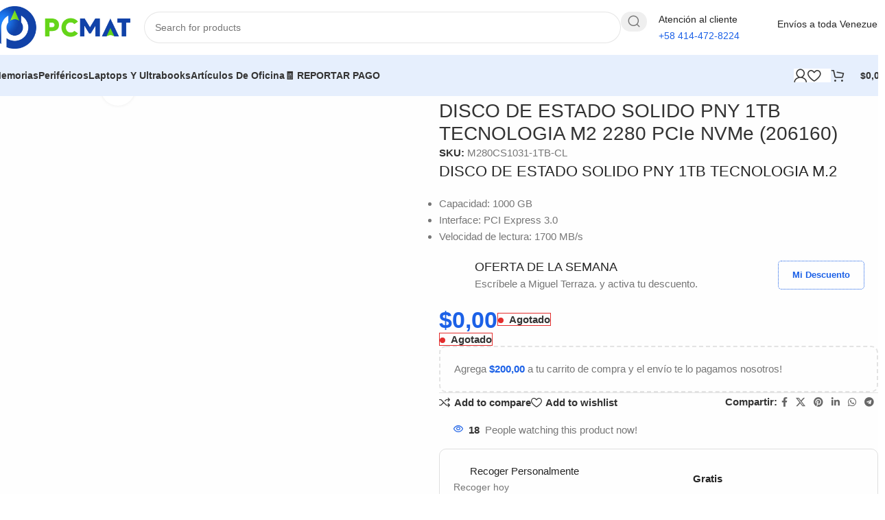

--- FILE ---
content_type: text/html; charset=UTF-8
request_url: https://pcmatplus.com/disco-de-estado-solido-pny-1tb-tecnologia-m-2-2280-pcie-nvme-206160/
body_size: 63826
content:
<!DOCTYPE html><html lang="es" prefix="og: https://ogp.me/ns#"><head><script data-no-optimize="1">var litespeed_docref=sessionStorage.getItem("litespeed_docref");litespeed_docref&&(Object.defineProperty(document,"referrer",{get:function(){return litespeed_docref}}),sessionStorage.removeItem("litespeed_docref"));</script> <meta charset="UTF-8"><link rel="profile" href="https://gmpg.org/xfn/11"><link rel="pingback" href="https://pcmatplus.com/xmlrpc.php"><style>img:is([sizes="auto" i], [sizes^="auto," i]) { contain-intrinsic-size: 3000px 1500px }</style> <script id="google_gtagjs-js-consent-mode-data-layer" type="litespeed/javascript">window.dataLayer=window.dataLayer||[];function gtag(){dataLayer.push(arguments)}
gtag('consent','default',{"ad_personalization":"denied","ad_storage":"denied","ad_user_data":"denied","analytics_storage":"denied","functionality_storage":"denied","security_storage":"denied","personalization_storage":"denied","region":["AT","BE","BG","CH","CY","CZ","DE","DK","EE","ES","FI","FR","GB","GR","HR","HU","IE","IS","IT","LI","LT","LU","LV","MT","NL","NO","PL","PT","RO","SE","SI","SK"],"wait_for_update":500});window._googlesitekitConsentCategoryMap={"statistics":["analytics_storage"],"marketing":["ad_storage","ad_user_data","ad_personalization"],"functional":["functionality_storage","security_storage"],"preferences":["personalization_storage"]};window._googlesitekitConsents={"ad_personalization":"denied","ad_storage":"denied","ad_user_data":"denied","analytics_storage":"denied","functionality_storage":"denied","security_storage":"denied","personalization_storage":"denied","region":["AT","BE","BG","CH","CY","CZ","DE","DK","EE","ES","FI","FR","GB","GR","HR","HU","IE","IS","IT","LI","LT","LU","LV","MT","NL","NO","PL","PT","RO","SE","SI","SK"],"wait_for_update":500}</script> <title>DISCO DE ESTADO SOLIDO PNY 1TB TECNOLOGIA M2 2280 PCIe NVMe (206160) | PCMATPLUS</title><meta name="description" content="DISCO DE ESTADO SOLIDO PNY 1TB TECNOLOGIA M.2 Capacidad: 1000 GB Interface: PCI Express 3.0 Velocidad de lectura: 1700 MB/s"/><meta name="robots" content="follow, index, max-snippet:-1, max-video-preview:-1, max-image-preview:large"/><link rel="canonical" href="https://pcmatplus.com/disco-de-estado-solido-pny-1tb-tecnologia-m-2-2280-pcie-nvme-206160/" /><meta property="og:locale" content="es_ES" /><meta property="og:type" content="product" /><meta property="og:title" content="DISCO DE ESTADO SOLIDO PNY 1TB TECNOLOGIA M2 2280 PCIe NVMe (206160) | PCMATPLUS" /><meta property="og:description" content="DISCO DE ESTADO SOLIDO PNY 1TB TECNOLOGIA M.2 Capacidad: 1000 GB Interface: PCI Express 3.0 Velocidad de lectura: 1700 MB/s" /><meta property="og:url" content="https://pcmatplus.com/disco-de-estado-solido-pny-1tb-tecnologia-m-2-2280-pcie-nvme-206160/" /><meta property="og:site_name" content="PCMATPLUS.com" /><meta property="og:updated_time" content="2025-11-28T08:42:35-04:00" /><meta property="og:image" content="https://pcmatplus.com/wp-content/uploads/2023/02/M280CS1031-1TB-CL-1.jpg" /><meta property="og:image:secure_url" content="https://pcmatplus.com/wp-content/uploads/2023/02/M280CS1031-1TB-CL-1.jpg" /><meta property="og:image:width" content="1000" /><meta property="og:image:height" content="1000" /><meta property="og:image:alt" content="DISCO DE ESTADO SOLIDO PNY 1TB TECNOLOGIA M2 2280 PCIe NVMe (206160)" /><meta property="og:image:type" content="image/jpeg" /><meta property="product:price:currency" content="USD" /><meta name="twitter:card" content="summary_large_image" /><meta name="twitter:title" content="DISCO DE ESTADO SOLIDO PNY 1TB TECNOLOGIA M2 2280 PCIe NVMe (206160) | PCMATPLUS" /><meta name="twitter:description" content="DISCO DE ESTADO SOLIDO PNY 1TB TECNOLOGIA M.2 Capacidad: 1000 GB Interface: PCI Express 3.0 Velocidad de lectura: 1700 MB/s" /><meta name="twitter:site" content="@pcmatplus" /><meta name="twitter:creator" content="@pcmatplus" /><meta name="twitter:image" content="https://pcmatplus.com/wp-content/uploads/2023/02/M280CS1031-1TB-CL-1.jpg" /><meta name="twitter:label1" content="Precio" /><meta name="twitter:data1" content="&#036;0,00" /><meta name="twitter:label2" content="Disponibilidad" /><meta name="twitter:data2" content="&lt;span&gt;Agotado&lt;/span&gt;" /> <script type="application/ld+json" class="rank-math-schema">{"@context":"https://schema.org","@graph":[{"@type":"Organization","@id":"https://pcmatplus.com/#organization","name":"PCMAT","url":"https://pcmatplus.com","sameAs":["https://www.facebook.com/pcmatplus/","https://twitter.com/pcmatplus"],"logo":{"@type":"ImageObject","@id":"https://pcmatplus.com/#logo","url":"https://pcmatplus.com/wp-content/uploads/2021/10/logo-pc-mat-cabecera.png","contentUrl":"https://pcmatplus.com/wp-content/uploads/2021/10/logo-pc-mat-cabecera.png","caption":"PCMATPLUS.com","inLanguage":"es","width":"300","height":"94"}},{"@type":"WebSite","@id":"https://pcmatplus.com/#website","url":"https://pcmatplus.com","name":"PCMATPLUS.com","publisher":{"@id":"https://pcmatplus.com/#organization"},"inLanguage":"es"},{"@type":"ImageObject","@id":"https://pcmatplus.com/wp-content/uploads/2023/02/M280CS1031-1TB-CL-1.jpg","url":"https://pcmatplus.com/wp-content/uploads/2023/02/M280CS1031-1TB-CL-1.jpg","width":"1000","height":"1000","inLanguage":"es"},{"@type":"BreadcrumbList","@id":"https://pcmatplus.com/disco-de-estado-solido-pny-1tb-tecnologia-m-2-2280-pcie-nvme-206160/#breadcrumb","itemListElement":[{"@type":"ListItem","position":"1","item":{"@id":"https://pcmatplus.com","name":"Portada"}},{"@type":"ListItem","position":"2","item":{"@id":"https://pcmatplus.com/categoria-producto/almacenamiento/","name":"Almacenamiento"}},{"@type":"ListItem","position":"3","item":{"@id":"https://pcmatplus.com/disco-de-estado-solido-pny-1tb-tecnologia-m-2-2280-pcie-nvme-206160/","name":"DISCO DE ESTADO SOLIDO PNY 1TB TECNOLOGIA M2 2280 PCIe NVMe (206160)"}}]},{"@type":"ItemPage","@id":"https://pcmatplus.com/disco-de-estado-solido-pny-1tb-tecnologia-m-2-2280-pcie-nvme-206160/#webpage","url":"https://pcmatplus.com/disco-de-estado-solido-pny-1tb-tecnologia-m-2-2280-pcie-nvme-206160/","name":"DISCO DE ESTADO SOLIDO PNY 1TB TECNOLOGIA M2 2280 PCIe NVMe (206160) | PCMATPLUS","datePublished":"2023-02-07T12:09:32-04:00","dateModified":"2025-11-28T08:42:35-04:00","isPartOf":{"@id":"https://pcmatplus.com/#website"},"primaryImageOfPage":{"@id":"https://pcmatplus.com/wp-content/uploads/2023/02/M280CS1031-1TB-CL-1.jpg"},"inLanguage":"es","breadcrumb":{"@id":"https://pcmatplus.com/disco-de-estado-solido-pny-1tb-tecnologia-m-2-2280-pcie-nvme-206160/#breadcrumb"}},{"@type":"Product","name":"DISCO DE ESTADO SOLIDO PNY 1TB TECNOLOGIA M2 2280 PCIe NVMe (206160) | PCMATPLUS","description":"DISCO DE ESTADO SOLIDO PNY 1TB TECNOLOGIA M.2 Capacidad:\u00a01000 GB Interface:\u00a0PCI Express 3.0 Velocidad de lectura:\u00a01700 MB/s","sku":"M280CS1031-1TB-CL","category":"Almacenamiento","mainEntityOfPage":{"@id":"https://pcmatplus.com/disco-de-estado-solido-pny-1tb-tecnologia-m-2-2280-pcie-nvme-206160/#webpage"},"image":[{"@type":"ImageObject","url":"https://pcmatplus.com/wp-content/uploads/2023/02/M280CS1031-1TB-CL-1.jpg","height":"1000","width":"1000"},{"@type":"ImageObject","url":"https://pcmatplus.com/wp-content/uploads/2023/02/M280CS1031-1TB-CL-5.jpg","height":"1000","width":"1000"},{"@type":"ImageObject","url":"https://pcmatplus.com/wp-content/uploads/2023/02/M280CS1031-1TB-CL-4.jpg","height":"1000","width":"1000"},{"@type":"ImageObject","url":"https://pcmatplus.com/wp-content/uploads/2023/02/M280CS1031-1TB-CL-3.jpg","height":"1000","width":"1000"},{"@type":"ImageObject","url":"https://pcmatplus.com/wp-content/uploads/2023/02/M280CS1031-1TB-CL-2.jpg","height":"1000","width":"1000"}],"offers":{"@type":"Offer","price":"0","priceCurrency":"USD","priceValidUntil":"2026-12-31","availability":"https://schema.org/OutOfStock","itemCondition":"NewCondition","url":"https://pcmatplus.com/disco-de-estado-solido-pny-1tb-tecnologia-m-2-2280-pcie-nvme-206160/","seller":{"@type":"Organization","@id":"https://pcmatplus.com/","name":"PCMATPLUS.com","url":"https://pcmatplus.com","logo":"https://pcmatplus.com/wp-content/uploads/2021/10/logo-pc-mat-cabecera.png"},"priceSpecification":{"price":"0","priceCurrency":"USD","valueAddedTaxIncluded":"false"}},"@id":"https://pcmatplus.com/disco-de-estado-solido-pny-1tb-tecnologia-m-2-2280-pcie-nvme-206160/#richSnippet"}]}</script> <link rel='dns-prefetch' href='//www.googletagmanager.com' /><link rel='dns-prefetch' href='//fonts.googleapis.com' /><link rel='dns-prefetch' href='//maxcdn.bootstrapcdn.com' /><link data-optimized="2" rel="stylesheet" href="https://pcmatplus.com/wp-content/litespeed/css/c789bc0f30bf6fc1390d4f04db0b4da1.css?ver=dc089" /><style id='joinchat-button-style-inline-css' type='text/css'>.wp-block-joinchat-button{border:none!important;text-align:center}.wp-block-joinchat-button figure{display:table;margin:0 auto;padding:0}.wp-block-joinchat-button figcaption{font:normal normal 400 .6em/2em var(--wp--preset--font-family--system-font,sans-serif);margin:0;padding:0}.wp-block-joinchat-button .joinchat-button__qr{background-color:#fff;border:6px solid #25d366;border-radius:30px;box-sizing:content-box;display:block;height:200px;margin:auto;overflow:hidden;padding:10px;width:200px}.wp-block-joinchat-button .joinchat-button__qr canvas,.wp-block-joinchat-button .joinchat-button__qr img{display:block;margin:auto}.wp-block-joinchat-button .joinchat-button__link{align-items:center;background-color:#25d366;border:6px solid #25d366;border-radius:30px;display:inline-flex;flex-flow:row nowrap;justify-content:center;line-height:1.25em;margin:0 auto;text-decoration:none}.wp-block-joinchat-button .joinchat-button__link:before{background:transparent var(--joinchat-ico) no-repeat center;background-size:100%;content:"";display:block;height:1.5em;margin:-.75em .75em -.75em 0;width:1.5em}.wp-block-joinchat-button figure+.joinchat-button__link{margin-top:10px}@media (orientation:landscape)and (min-height:481px),(orientation:portrait)and (min-width:481px){.wp-block-joinchat-button.joinchat-button--qr-only figure+.joinchat-button__link{display:none}}@media (max-width:480px),(orientation:landscape)and (max-height:480px){.wp-block-joinchat-button figure{display:none}}</style><style id='global-styles-inline-css' type='text/css'>:root{--wp--preset--aspect-ratio--square: 1;--wp--preset--aspect-ratio--4-3: 4/3;--wp--preset--aspect-ratio--3-4: 3/4;--wp--preset--aspect-ratio--3-2: 3/2;--wp--preset--aspect-ratio--2-3: 2/3;--wp--preset--aspect-ratio--16-9: 16/9;--wp--preset--aspect-ratio--9-16: 9/16;--wp--preset--color--black: #000000;--wp--preset--color--cyan-bluish-gray: #abb8c3;--wp--preset--color--white: #ffffff;--wp--preset--color--pale-pink: #f78da7;--wp--preset--color--vivid-red: #cf2e2e;--wp--preset--color--luminous-vivid-orange: #ff6900;--wp--preset--color--luminous-vivid-amber: #fcb900;--wp--preset--color--light-green-cyan: #7bdcb5;--wp--preset--color--vivid-green-cyan: #00d084;--wp--preset--color--pale-cyan-blue: #8ed1fc;--wp--preset--color--vivid-cyan-blue: #0693e3;--wp--preset--color--vivid-purple: #9b51e0;--wp--preset--gradient--vivid-cyan-blue-to-vivid-purple: linear-gradient(135deg,rgba(6,147,227,1) 0%,rgb(155,81,224) 100%);--wp--preset--gradient--light-green-cyan-to-vivid-green-cyan: linear-gradient(135deg,rgb(122,220,180) 0%,rgb(0,208,130) 100%);--wp--preset--gradient--luminous-vivid-amber-to-luminous-vivid-orange: linear-gradient(135deg,rgba(252,185,0,1) 0%,rgba(255,105,0,1) 100%);--wp--preset--gradient--luminous-vivid-orange-to-vivid-red: linear-gradient(135deg,rgba(255,105,0,1) 0%,rgb(207,46,46) 100%);--wp--preset--gradient--very-light-gray-to-cyan-bluish-gray: linear-gradient(135deg,rgb(238,238,238) 0%,rgb(169,184,195) 100%);--wp--preset--gradient--cool-to-warm-spectrum: linear-gradient(135deg,rgb(74,234,220) 0%,rgb(151,120,209) 20%,rgb(207,42,186) 40%,rgb(238,44,130) 60%,rgb(251,105,98) 80%,rgb(254,248,76) 100%);--wp--preset--gradient--blush-light-purple: linear-gradient(135deg,rgb(255,206,236) 0%,rgb(152,150,240) 100%);--wp--preset--gradient--blush-bordeaux: linear-gradient(135deg,rgb(254,205,165) 0%,rgb(254,45,45) 50%,rgb(107,0,62) 100%);--wp--preset--gradient--luminous-dusk: linear-gradient(135deg,rgb(255,203,112) 0%,rgb(199,81,192) 50%,rgb(65,88,208) 100%);--wp--preset--gradient--pale-ocean: linear-gradient(135deg,rgb(255,245,203) 0%,rgb(182,227,212) 50%,rgb(51,167,181) 100%);--wp--preset--gradient--electric-grass: linear-gradient(135deg,rgb(202,248,128) 0%,rgb(113,206,126) 100%);--wp--preset--gradient--midnight: linear-gradient(135deg,rgb(2,3,129) 0%,rgb(40,116,252) 100%);--wp--preset--font-size--small: 13px;--wp--preset--font-size--medium: 20px;--wp--preset--font-size--large: 36px;--wp--preset--font-size--x-large: 42px;--wp--preset--spacing--20: 0.44rem;--wp--preset--spacing--30: 0.67rem;--wp--preset--spacing--40: 1rem;--wp--preset--spacing--50: 1.5rem;--wp--preset--spacing--60: 2.25rem;--wp--preset--spacing--70: 3.38rem;--wp--preset--spacing--80: 5.06rem;--wp--preset--shadow--natural: 6px 6px 9px rgba(0, 0, 0, 0.2);--wp--preset--shadow--deep: 12px 12px 50px rgba(0, 0, 0, 0.4);--wp--preset--shadow--sharp: 6px 6px 0px rgba(0, 0, 0, 0.2);--wp--preset--shadow--outlined: 6px 6px 0px -3px rgba(255, 255, 255, 1), 6px 6px rgba(0, 0, 0, 1);--wp--preset--shadow--crisp: 6px 6px 0px rgba(0, 0, 0, 1);}:where(body) { margin: 0; }.wp-site-blocks > .alignleft { float: left; margin-right: 2em; }.wp-site-blocks > .alignright { float: right; margin-left: 2em; }.wp-site-blocks > .aligncenter { justify-content: center; margin-left: auto; margin-right: auto; }:where(.is-layout-flex){gap: 0.5em;}:where(.is-layout-grid){gap: 0.5em;}.is-layout-flow > .alignleft{float: left;margin-inline-start: 0;margin-inline-end: 2em;}.is-layout-flow > .alignright{float: right;margin-inline-start: 2em;margin-inline-end: 0;}.is-layout-flow > .aligncenter{margin-left: auto !important;margin-right: auto !important;}.is-layout-constrained > .alignleft{float: left;margin-inline-start: 0;margin-inline-end: 2em;}.is-layout-constrained > .alignright{float: right;margin-inline-start: 2em;margin-inline-end: 0;}.is-layout-constrained > .aligncenter{margin-left: auto !important;margin-right: auto !important;}.is-layout-constrained > :where(:not(.alignleft):not(.alignright):not(.alignfull)){margin-left: auto !important;margin-right: auto !important;}body .is-layout-flex{display: flex;}.is-layout-flex{flex-wrap: wrap;align-items: center;}.is-layout-flex > :is(*, div){margin: 0;}body .is-layout-grid{display: grid;}.is-layout-grid > :is(*, div){margin: 0;}body{padding-top: 0px;padding-right: 0px;padding-bottom: 0px;padding-left: 0px;}a:where(:not(.wp-element-button)){text-decoration: none;}:root :where(.wp-element-button, .wp-block-button__link){background-color: #32373c;border-width: 0;color: #fff;font-family: inherit;font-size: inherit;line-height: inherit;padding: calc(0.667em + 2px) calc(1.333em + 2px);text-decoration: none;}.has-black-color{color: var(--wp--preset--color--black) !important;}.has-cyan-bluish-gray-color{color: var(--wp--preset--color--cyan-bluish-gray) !important;}.has-white-color{color: var(--wp--preset--color--white) !important;}.has-pale-pink-color{color: var(--wp--preset--color--pale-pink) !important;}.has-vivid-red-color{color: var(--wp--preset--color--vivid-red) !important;}.has-luminous-vivid-orange-color{color: var(--wp--preset--color--luminous-vivid-orange) !important;}.has-luminous-vivid-amber-color{color: var(--wp--preset--color--luminous-vivid-amber) !important;}.has-light-green-cyan-color{color: var(--wp--preset--color--light-green-cyan) !important;}.has-vivid-green-cyan-color{color: var(--wp--preset--color--vivid-green-cyan) !important;}.has-pale-cyan-blue-color{color: var(--wp--preset--color--pale-cyan-blue) !important;}.has-vivid-cyan-blue-color{color: var(--wp--preset--color--vivid-cyan-blue) !important;}.has-vivid-purple-color{color: var(--wp--preset--color--vivid-purple) !important;}.has-black-background-color{background-color: var(--wp--preset--color--black) !important;}.has-cyan-bluish-gray-background-color{background-color: var(--wp--preset--color--cyan-bluish-gray) !important;}.has-white-background-color{background-color: var(--wp--preset--color--white) !important;}.has-pale-pink-background-color{background-color: var(--wp--preset--color--pale-pink) !important;}.has-vivid-red-background-color{background-color: var(--wp--preset--color--vivid-red) !important;}.has-luminous-vivid-orange-background-color{background-color: var(--wp--preset--color--luminous-vivid-orange) !important;}.has-luminous-vivid-amber-background-color{background-color: var(--wp--preset--color--luminous-vivid-amber) !important;}.has-light-green-cyan-background-color{background-color: var(--wp--preset--color--light-green-cyan) !important;}.has-vivid-green-cyan-background-color{background-color: var(--wp--preset--color--vivid-green-cyan) !important;}.has-pale-cyan-blue-background-color{background-color: var(--wp--preset--color--pale-cyan-blue) !important;}.has-vivid-cyan-blue-background-color{background-color: var(--wp--preset--color--vivid-cyan-blue) !important;}.has-vivid-purple-background-color{background-color: var(--wp--preset--color--vivid-purple) !important;}.has-black-border-color{border-color: var(--wp--preset--color--black) !important;}.has-cyan-bluish-gray-border-color{border-color: var(--wp--preset--color--cyan-bluish-gray) !important;}.has-white-border-color{border-color: var(--wp--preset--color--white) !important;}.has-pale-pink-border-color{border-color: var(--wp--preset--color--pale-pink) !important;}.has-vivid-red-border-color{border-color: var(--wp--preset--color--vivid-red) !important;}.has-luminous-vivid-orange-border-color{border-color: var(--wp--preset--color--luminous-vivid-orange) !important;}.has-luminous-vivid-amber-border-color{border-color: var(--wp--preset--color--luminous-vivid-amber) !important;}.has-light-green-cyan-border-color{border-color: var(--wp--preset--color--light-green-cyan) !important;}.has-vivid-green-cyan-border-color{border-color: var(--wp--preset--color--vivid-green-cyan) !important;}.has-pale-cyan-blue-border-color{border-color: var(--wp--preset--color--pale-cyan-blue) !important;}.has-vivid-cyan-blue-border-color{border-color: var(--wp--preset--color--vivid-cyan-blue) !important;}.has-vivid-purple-border-color{border-color: var(--wp--preset--color--vivid-purple) !important;}.has-vivid-cyan-blue-to-vivid-purple-gradient-background{background: var(--wp--preset--gradient--vivid-cyan-blue-to-vivid-purple) !important;}.has-light-green-cyan-to-vivid-green-cyan-gradient-background{background: var(--wp--preset--gradient--light-green-cyan-to-vivid-green-cyan) !important;}.has-luminous-vivid-amber-to-luminous-vivid-orange-gradient-background{background: var(--wp--preset--gradient--luminous-vivid-amber-to-luminous-vivid-orange) !important;}.has-luminous-vivid-orange-to-vivid-red-gradient-background{background: var(--wp--preset--gradient--luminous-vivid-orange-to-vivid-red) !important;}.has-very-light-gray-to-cyan-bluish-gray-gradient-background{background: var(--wp--preset--gradient--very-light-gray-to-cyan-bluish-gray) !important;}.has-cool-to-warm-spectrum-gradient-background{background: var(--wp--preset--gradient--cool-to-warm-spectrum) !important;}.has-blush-light-purple-gradient-background{background: var(--wp--preset--gradient--blush-light-purple) !important;}.has-blush-bordeaux-gradient-background{background: var(--wp--preset--gradient--blush-bordeaux) !important;}.has-luminous-dusk-gradient-background{background: var(--wp--preset--gradient--luminous-dusk) !important;}.has-pale-ocean-gradient-background{background: var(--wp--preset--gradient--pale-ocean) !important;}.has-electric-grass-gradient-background{background: var(--wp--preset--gradient--electric-grass) !important;}.has-midnight-gradient-background{background: var(--wp--preset--gradient--midnight) !important;}.has-small-font-size{font-size: var(--wp--preset--font-size--small) !important;}.has-medium-font-size{font-size: var(--wp--preset--font-size--medium) !important;}.has-large-font-size{font-size: var(--wp--preset--font-size--large) !important;}.has-x-large-font-size{font-size: var(--wp--preset--font-size--x-large) !important;}
:where(.wp-block-post-template.is-layout-flex){gap: 1.25em;}:where(.wp-block-post-template.is-layout-grid){gap: 1.25em;}
:where(.wp-block-columns.is-layout-flex){gap: 2em;}:where(.wp-block-columns.is-layout-grid){gap: 2em;}
:root :where(.wp-block-pullquote){font-size: 1.5em;line-height: 1.6;}</style><style id='woocommerce-inline-inline-css' type='text/css'>.woocommerce form .form-row .required { visibility: visible; }</style><link rel='stylesheet' id='sb-font-awesome-css' href='https://maxcdn.bootstrapcdn.com/font-awesome/4.7.0/css/font-awesome.min.css' type='text/css' media='all' /> <script type="litespeed/javascript">window._nslDOMReady=(function(){const executedCallbacks=new Set();return function(callback){if(executedCallbacks.has(callback))return;const wrappedCallback=function(){if(executedCallbacks.has(callback))return;executedCallbacks.add(callback);callback()};if(document.readyState==="complete"||document.readyState==="interactive"){wrappedCallback()}else{document.addEventListener("DOMContentLiteSpeedLoaded",wrappedCallback)}}})()</script><script id="asenha-public-js-extra" type="litespeed/javascript">var phpVars={"externalPermalinksEnabled":"1"}</script> <script type="litespeed/javascript" data-src="https://pcmatplus.com/wp-includes/js/jquery/jquery.min.js" id="jquery-core-js"></script> <script id="wc-add-to-cart-js-extra" type="litespeed/javascript">var wc_add_to_cart_params={"ajax_url":"\/wp-admin\/admin-ajax.php","wc_ajax_url":"\/?wc-ajax=%%endpoint%%","i18n_view_cart":"Ver carrito","cart_url":"https:\/\/pcmatplus.com\/cart-2\/","is_cart":"","cart_redirect_after_add":"yes"}</script> <script id="wc-single-product-js-extra" type="litespeed/javascript">var wc_single_product_params={"i18n_required_rating_text":"Por favor elige una puntuaci\u00f3n","i18n_rating_options":["1 of 5 stars","2 of 5 stars","3 of 5 stars","4 of 5 stars","5 of 5 stars"],"i18n_product_gallery_trigger_text":"View full-screen image gallery","review_rating_required":"yes","flexslider":{"rtl":!1,"animation":"slide","smoothHeight":!0,"directionNav":!1,"controlNav":"thumbnails","slideshow":!1,"animationSpeed":500,"animationLoop":!1,"allowOneSlide":!1},"zoom_enabled":"","zoom_options":[],"photoswipe_enabled":"","photoswipe_options":{"shareEl":!1,"closeOnScroll":!1,"history":!1,"hideAnimationDuration":0,"showAnimationDuration":0},"flexslider_enabled":""}</script> 
 <script type="litespeed/javascript" data-src="https://www.googletagmanager.com/gtag/js?id=GT-K4THJZFJ" id="google_gtagjs-js"></script> <script id="google_gtagjs-js-after" type="litespeed/javascript">window.dataLayer=window.dataLayer||[];function gtag(){dataLayer.push(arguments)}
gtag("set","linker",{"domains":["pcmatplus.com"]});gtag("js",new Date());gtag("set","developer_id.dZTNiMT",!0);gtag("config","GT-K4THJZFJ",{"googlesitekit_post_type":"product"});window._googlesitekit=window._googlesitekit||{};window._googlesitekit.throttledEvents=[];window._googlesitekit.gtagEvent=(name,data)=>{var key=JSON.stringify({name,data});if(!!window._googlesitekit.throttledEvents[key]){return}window._googlesitekit.throttledEvents[key]=!0;setTimeout(()=>{delete window._googlesitekit.throttledEvents[key]},5);gtag("event",name,{...data,event_source:"site-kit"})}</script> <link rel="https://api.w.org/" href="https://pcmatplus.com/wp-json/" /><link rel="alternate" title="JSON" type="application/json" href="https://pcmatplus.com/wp-json/wp/v2/product/20787" /><link rel="alternate" title="oEmbed (JSON)" type="application/json+oembed" href="https://pcmatplus.com/wp-json/oembed/1.0/embed?url=https%3A%2F%2Fpcmatplus.com%2Fdisco-de-estado-solido-pny-1tb-tecnologia-m-2-2280-pcie-nvme-206160%2F" /><link rel="alternate" title="oEmbed (XML)" type="text/xml+oembed" href="https://pcmatplus.com/wp-json/oembed/1.0/embed?url=https%3A%2F%2Fpcmatplus.com%2Fdisco-de-estado-solido-pny-1tb-tecnologia-m-2-2280-pcie-nvme-206160%2F&#038;format=xml" /><style type="text/css"></style><meta name="generator" content="Site Kit by Google 1.167.0" /><script id="mcjs" type="litespeed/javascript">!function(c,h,i,m,p){m=c.createElement(h),p=c.getElementsByTagName(h)[0],m.async=1,m.src=i,p.parentNode.insertBefore(m,p)}(document,"script","https://chimpstatic.com/mcjs-connected/js/users/1d187118635b948fa9874c811/f0b5cbe965873c5628270bb5f.js")</script> <meta name = "facebook-domain-verify" content = "7g5lec6431dq1eigzox76ux837isli" /><meta name="theme-color" content="rgba(28,97,231,0.2)"><meta name="viewport" content="width=device-width, initial-scale=1.0, maximum-scale=1.0, user-scalable=no">
<noscript><style>.woocommerce-product-gallery{ opacity: 1 !important; }</style></noscript>
 <script type="litespeed/javascript">!function(f,b,e,v,n,t,s){if(f.fbq)return;n=f.fbq=function(){n.callMethod?n.callMethod.apply(n,arguments):n.queue.push(arguments)};if(!f._fbq)f._fbq=n;n.push=n;n.loaded=!0;n.version='2.0';n.queue=[];t=b.createElement(e);t.async=!0;t.src=v;s=b.getElementsByTagName(e)[0];s.parentNode.insertBefore(t,s)}(window,document,'script','https://connect.facebook.net/en_US/fbevents.js')</script>  <script type="litespeed/javascript">var url=window.location.origin+'?ob=open-bridge';fbq('set','openbridge','350308149573220',url);fbq('init','350308149573220',{},{"agent":"wordpress-6.8.3-4.1.5"})</script><script type="litespeed/javascript">fbq('track','PageView',[])</script><style type="text/css">.recentcomments a{display:inline !important;padding:0 !important;margin:0 !important;}</style><link rel="icon" href="https://pcmatplus.com/wp-content/uploads/2021/03/cropped-Logo-PCMAT-V-32x32.png" sizes="32x32" /><link rel="icon" href="https://pcmatplus.com/wp-content/uploads/2021/03/cropped-Logo-PCMAT-V-192x192.png" sizes="192x192" /><link rel="apple-touch-icon" href="https://pcmatplus.com/wp-content/uploads/2021/03/cropped-Logo-PCMAT-V-180x180.png" /><meta name="msapplication-TileImage" content="https://pcmatplus.com/wp-content/uploads/2021/03/cropped-Logo-PCMAT-V-270x270.png" /><style></style><style id="wd-style-header_771248-css" data-type="wd-style-header_771248">:root{
	--wd-top-bar-h: .00001px;
	--wd-top-bar-sm-h: .00001px;
	--wd-top-bar-sticky-h: .00001px;
	--wd-top-bar-brd-w: .00001px;

	--wd-header-general-h: 80px;
	--wd-header-general-sm-h: 60px;
	--wd-header-general-sticky-h: .00001px;
	--wd-header-general-brd-w: .00001px;

	--wd-header-bottom-h: 60px;
	--wd-header-bottom-sm-h: 60px;
	--wd-header-bottom-sticky-h: 60px;
	--wd-header-bottom-brd-w: .00001px;

	--wd-header-clone-h: .00001px;

	--wd-header-brd-w: calc(var(--wd-top-bar-brd-w) + var(--wd-header-general-brd-w) + var(--wd-header-bottom-brd-w));
	--wd-header-h: calc(var(--wd-top-bar-h) + var(--wd-header-general-h) + var(--wd-header-bottom-h) + var(--wd-header-brd-w));
	--wd-header-sticky-h: calc(var(--wd-top-bar-sticky-h) + var(--wd-header-general-sticky-h) + var(--wd-header-bottom-sticky-h) + var(--wd-header-clone-h) + var(--wd-header-brd-w));
	--wd-header-sm-h: calc(var(--wd-top-bar-sm-h) + var(--wd-header-general-sm-h) + var(--wd-header-bottom-sm-h) + var(--wd-header-brd-w));
}






.whb-header-bottom .wd-dropdown {
	margin-top: 10px;
}

.whb-header-bottom .wd-dropdown:after {
	height: 20px;
}

.whb-sticked .whb-header-bottom .wd-dropdown:not(.sub-sub-menu) {
	margin-top: 10px;
}

.whb-sticked .whb-header-bottom .wd-dropdown:not(.sub-sub-menu):after {
	height: 20px;
}


		
.whb-1yjd6g8pvqgh79uo6oce {
	--wd-form-brd-radius: 35px;
}
.whb-1yjd6g8pvqgh79uo6oce form.searchform {
	--wd-form-height: 46px;
}
.whb-pib2kc048q2n444im8gr.info-box-wrapper div.wd-info-box {
	--ib-icon-sp: 10px;
}
.whb-pib2kc048q2n444im8gr .wd-info-box .info-box-title {
	font-size: 14px;
}
.whb-pib2kc048q2n444im8gr .wd-info-box .info-box-content .info-box-title {
	line-height: 1em;
}
.whb-pib2kc048q2n444im8gr .info-box-content .info-box-inner {
	color: rgba(28, 97, 231, 1);
	font-size: 14px;
	line-height: 1em;
}
.whb-ao9406ic08x1lus1h7zu.info-box-wrapper div.wd-info-box {
	--ib-icon-sp: 10px;
}
.whb-ao9406ic08x1lus1h7zu .wd-info-box .info-box-title {
	font-size: 14px;
}
.whb-ao9406ic08x1lus1h7zu .wd-info-box .info-box-content .info-box-title {
	line-height: 1em;
}
.whb-ao9406ic08x1lus1h7zu .info-box-content .info-box-inner {
	color: rgba(28, 97, 231, 1);
	font-size: 14px;
	line-height: 1em;
}
.whb-row .whb-7qrb5r43fmh57lkx4dry.wd-tools-element .wd-tools-inner, .whb-row .whb-7qrb5r43fmh57lkx4dry.wd-tools-element > a > .wd-tools-icon {
	color: rgba(51, 51, 51, 1);
	background-color: rgba(255, 255, 255, 1);
}
.whb-row .whb-7qrb5r43fmh57lkx4dry.wd-tools-element:hover .wd-tools-inner, .whb-row .whb-7qrb5r43fmh57lkx4dry.wd-tools-element:hover > a > .wd-tools-icon {
	color: rgba(51, 51, 51, 0.7);
	background-color: rgba(255, 255, 255, 1);
}
.whb-row .whb-j9nqf397yrj3s8c855md.wd-tools-element .wd-tools-inner, .whb-row .whb-j9nqf397yrj3s8c855md.wd-tools-element > a > .wd-tools-icon {
	color: rgba(51, 51, 51, 1);
	background-color: rgba(255, 255, 255, 1);
}
.whb-row .whb-j9nqf397yrj3s8c855md.wd-tools-element:hover .wd-tools-inner, .whb-row .whb-j9nqf397yrj3s8c855md.wd-tools-element:hover > a > .wd-tools-icon {
	color: rgba(51, 51, 51, 0.7);
	background-color: rgba(255, 255, 255, 1);
}
.whb-kv1cizir1p1hjpwwydal {
	--wd-form-brd-radius: 35px;
}
.whb-kv1cizir1p1hjpwwydal form.searchform {
	--wd-form-height: 42px;
}
.whb-kv1cizir1p1hjpwwydal.wd-search-form.wd-header-search-form-mobile .searchform {
	--wd-form-bg: rgba(255, 255, 255, 1);
}
.whb-header-bottom {
	background-color: rgba(230, 239, 253, 1);
}</style><style id="wd-style-theme_settings_default-css" data-type="wd-style-theme_settings_default">@font-face {
	font-weight: normal;
	font-style: normal;
	font-family: "woodmart-font";
	src: url("//pcmatplus.com/wp-content/themes/woodmart/fonts/woodmart-font-2-400.woff2?v=8.2.7") format("woff2");
}

@font-face {
	font-family: "star";
	font-weight: 400;
	font-style: normal;
	src: url("//pcmatplus.com/wp-content/plugins/woocommerce/assets/fonts/star.eot?#iefix") format("embedded-opentype"), url("//pcmatplus.com/wp-content/plugins/woocommerce/assets/fonts/star.woff") format("woff"), url("//pcmatplus.com/wp-content/plugins/woocommerce/assets/fonts/star.ttf") format("truetype"), url("//pcmatplus.com/wp-content/plugins/woocommerce/assets/fonts/star.svg#star") format("svg");
}

@font-face {
	font-family: "WooCommerce";
	font-weight: 400;
	font-style: normal;
	src: url("//pcmatplus.com/wp-content/plugins/woocommerce/assets/fonts/WooCommerce.eot?#iefix") format("embedded-opentype"), url("//pcmatplus.com/wp-content/plugins/woocommerce/assets/fonts/WooCommerce.woff") format("woff"), url("//pcmatplus.com/wp-content/plugins/woocommerce/assets/fonts/WooCommerce.ttf") format("truetype"), url("//pcmatplus.com/wp-content/plugins/woocommerce/assets/fonts/WooCommerce.svg#WooCommerce") format("svg");
}

:root {
	--wd-text-font: "Poppins", Arial, Helvetica, sans-serif;
	--wd-text-font-weight: 400;
	--wd-text-color: rgb(118,118,118);
	--wd-text-font-size: 15px;
	--wd-title-font: "Poppins", Arial, Helvetica, sans-serif;
	--wd-title-font-weight: 500;
	--wd-title-color: #242424;
	--wd-entities-title-font: "Poppins", Arial, Helvetica, sans-serif;
	--wd-entities-title-font-weight: 500;
	--wd-entities-title-color: #333333;
	--wd-entities-title-color-hover: rgb(51 51 51 / 65%);
	--wd-alternative-font: "Poppins", Arial, Helvetica, sans-serif;
	--wd-widget-title-font: "Poppins", Arial, Helvetica, sans-serif;
	--wd-widget-title-font-weight: 500;
	--wd-widget-title-transform: capitalize;
	--wd-widget-title-color: #333;
	--wd-widget-title-font-size: 16px;
	--wd-header-el-font: "Poppins", Arial, Helvetica, sans-serif;
	--wd-header-el-font-weight: 600;
	--wd-header-el-transform: capitalize;
	--wd-header-el-font-size: 14px;
	--wd-brd-radius: 10px;
	--wd-primary-color: rgb(28,97,231);
	--wd-alternative-color: rgba(28,97,231,0.2);
	--wd-link-color: rgb(28,97,231);
	--wd-link-color-hover: rgb(28,97,231);
	--btn-default-bgcolor: rgb(225,235,255);
	--btn-default-bgcolor-hover: rgb(219,227,249);
	--btn-default-color: rgb(28,97,231);
	--btn-default-color-hover: rgb(28,97,231);
	--btn-accented-bgcolor: rgb(28,97,231);
	--btn-accented-bgcolor-hover: rgb(28,97,231);
	--btn-transform: capitalize;
	--wd-form-brd-width: 1px;
	--notices-success-bg: #459647;
	--notices-success-color: #fff;
	--notices-warning-bg: #E0B252;
	--notices-warning-color: #fff;
}
.wd-popup.wd-age-verify {
	--wd-popup-width: 500px;
}
.wd-popup.wd-promo-popup {
	background-color: #111111;
	background-image: none;
	background-repeat: no-repeat;
	background-size: contain;
	background-position: left center;
	--wd-popup-width: 800px;
}
:is(.woodmart-archive-shop .wd-builder-off,.wd-wishlist-content,.related-and-upsells,.cart-collaterals,.wd-shop-product,.wd-fbt) .wd-products-with-bg, :is(.woodmart-archive-shop .wd-builder-off,.wd-wishlist-content,.related-and-upsells,.cart-collaterals,.wd-shop-product,.wd-fbt) .wd-products-with-bg :is(.wd-product,.wd-cat) {
	--wd-prod-bg:rgb(255,255,255);
	--wd-bordered-bg:rgb(255,255,255);
}
:is(.woodmart-woocommerce-layered-nav, .wd-product-category-filter) .wd-scroll-content {
	max-height: 223px;
}
.wd-page-title {
	background-color: rgb(28,97,231);
	background-image: none;
	background-size: cover;
	background-position: center center;
}
.wd-footer {
	background-color: #ffffff;
	background-image: none;
}
html .wd-nav-mobile > li > a {
	text-transform: capitalize;
}
html .post.wd-post:not(.blog-design-small) .wd-entities-title {
	font-size: 18px;
}
html .product.wd-cat .wd-entities-title, html .product.wd-cat.cat-design-replace-title .wd-entities-title, html .wd-masonry-first .wd-cat:first-child .wd-entities-title {
	font-size: 16px;
	text-transform: none;
}
.page .wd-page-content {
	background-color: rgb(246,246,246);
	background-image: none;
}
.woodmart-archive-shop:not(.single-product) .wd-page-content {
	background-color: rgb(246,246,246);
	background-image: none;
}
.single-product .wd-page-content {
	background-color: rgb(246,246,246);
	background-image: none;
}
.woodmart-archive-blog .wd-page-content {
	background-color: rgb(246,246,246);
	background-image: none;
}
html .wd-buy-now-btn {
	background: rgb(101,214,40);
}
html .wd-buy-now-btn:hover {
	background: rgb(95,158,44);
}
body, [class*=color-scheme-light], [class*=color-scheme-dark], .wd-search-form[class*="wd-header-search-form"] form.searchform, .wd-el-search .searchform {
	--wd-form-bg: rgb(255,255,255);
}
.wd-popup.popup-quick-view {
	--wd-popup-width: 920px;
}
:root{
--wd-container-w: 1400px;
--wd-form-brd-radius: 35px;
--btn-accented-color: #fff;
--btn-accented-color-hover: #fff;
--btn-default-brd-radius: 5px;
--btn-default-box-shadow: none;
--btn-default-box-shadow-hover: none;
--btn-accented-brd-radius: 5px;
--btn-accented-box-shadow: none;
--btn-accented-box-shadow-hover: none;
}</style></head><body class="wp-singular product-template-default single single-product postid-20787 wp-custom-logo wp-theme-woodmart wp-child-theme-woodmart-child theme-woodmart woocommerce woocommerce-page woocommerce-no-js wrapper-custom  categories-accordion-on woodmart-ajax-shop-on sticky-toolbar-on"> <script type="litespeed/javascript" data-src="https://cdn.botpress.cloud/webchat/v2.3/inject.js"></script> <script type="litespeed/javascript" data-src="https://files.bpcontent.cloud/2025/03/29/16/20250329160125-LAAL64F2.js"></script><script type="text/javascript" id="wd-flicker-fix">// Flicker fix.</script> 
<noscript>
<img height="1" width="1" style="display:none" alt="fbpx"
src="https://www.facebook.com/tr?id=350308149573220&ev=PageView&noscript=1" />
</noscript><div class="wd-page-wrapper website-wrapper"><header class="whb-header whb-header_771248 whb-sticky-shadow whb-scroll-stick whb-sticky-real whb-hide-on-scroll"><div class="whb-main-header"><div class="whb-row whb-general-header whb-not-sticky-row whb-without-bg whb-without-border whb-color-dark whb-flex-flex-middle"><div class="container"><div class="whb-flex-row whb-general-header-inner"><div class="whb-column whb-col-left whb-column8 whb-visible-lg"><div class="site-logo whb-bzp5bspb9k6djgt1sfo9">
<a href="https://pcmatplus.com/" class="wd-logo wd-main-logo" rel="home" aria-label="Site logo">
<img data-lazyloaded="1" src="[data-uri]" width="1456" height="457" data-src="https://pcmatplus.com/wp-content/uploads/2021/03/Logo-PCMAT-H.png.webp" class="attachment-full size-full" alt="LOGO PC MAT" style="max-width:200px;" decoding="async" fetchpriority="high" data-srcset="https://pcmatplus.com/wp-content/uploads/2021/03/Logo-PCMAT-H.png.webp 1456w, https://pcmatplus.com/wp-content/uploads/2021/03/Logo-PCMAT-H-150x47.png.webp 150w, https://pcmatplus.com/wp-content/uploads/2021/03/Logo-PCMAT-H-1200x377.png 1200w, https://pcmatplus.com/wp-content/uploads/2021/03/Logo-PCMAT-H-800x251.png.webp 800w, https://pcmatplus.com/wp-content/uploads/2021/03/Logo-PCMAT-H-1400x439.png.webp 1400w, https://pcmatplus.com/wp-content/uploads/2021/03/Logo-PCMAT-H-768x241.png.webp 768w, https://pcmatplus.com/wp-content/uploads/2021/03/Logo-PCMAT-H-580x182.png 580w" data-sizes="(max-width: 1456px) 100vw, 1456px" loading="eager" />	</a></div></div><div class="whb-column whb-col-center whb-column9 whb-visible-lg"><div class="whb-space-element whb-ehnl3fk1csa732jpws1w " style="width:20px;"></div><div class="wd-search-form  wd-header-search-form wd-display-form whb-1yjd6g8pvqgh79uo6oce"><form role="search" method="get" class="searchform  wd-style-with-bg-2 woodmart-ajax-search" action="https://pcmatplus.com/"  data-thumbnail="1" data-price="1" data-post_type="product" data-count="20" data-sku="1" data-symbols_count="3" data-include_cat_search="no" autocomplete="off">
<input type="text" class="s" placeholder="Search for products" value="" name="s" aria-label="Search" title="Search for products" required/>
<input type="hidden" name="post_type" value="product"><span class="wd-clear-search wd-hide"></span>
<button type="submit" class="searchsubmit">
<span>
Search		</span>
</button></form><div class="wd-search-results-wrapper"><div class="wd-search-results wd-dropdown-results wd-dropdown wd-scroll"><div class="wd-scroll-content"></div></div></div></div><div class="whb-space-element whb-a5m73kqiigxps2jh6iyk " style="width:20px;"></div></div><div class="whb-column whb-col-right whb-column10 whb-visible-lg"><div class="info-box-wrapper  whb-pib2kc048q2n444im8gr"><div id="wd-69368e4754274" class=" wd-info-box text-left box-icon-align-left box-style-base color-scheme- wd-bg-none wd-items-middle with-btn box-btn-hover"><div class="box-icon-wrapper  box-with-icon box-icon-simple"><div class="info-box-icon"><div class="info-svg-wrapper" style="width: 35px;height: 35px;"><img  src="https://pcmatplus.com/wp-content/themes/woodmart/images/lazy.svg" data-src="https://pcmatplus.com/wp-content/uploads/2024/07/support.svg" title="support" loading="lazy" width="35" height="35"></div></div></div><div class="info-box-content"><h4 class="info-box-title title box-title-style-default wd-fontsize-m">Atención al cliente</h4><div class="info-box-inner reset-last-child"><p>+58 414-472-8224</p></div><div class="info-btn-wrapper"><div id="wd-69368e4754a22" class=" wd-button-wrapper text-left"><a href="+58 414-472-8224" title="" class="btn btn-style-default btn-shape-rectangle btn-size-default">llamar a ATC</a></div></div></div></div></div><div class="whb-space-element whb-jdl1657dqiqpcmggyvsj " style="width:20px;"></div><div class="info-box-wrapper  whb-ao9406ic08x1lus1h7zu"><div id="wd-69368e4754bda" class=" wd-info-box text-left box-icon-align-left box-style-base color-scheme- wd-bg-none wd-items-middle"><div class="box-icon-wrapper  box-with-icon box-icon-simple"><div class="info-box-icon"><div class="info-svg-wrapper" style="width: 35px;height: 35px;"><img  src="https://pcmatplus.com/wp-content/themes/woodmart/images/lazy.svg" data-src="https://pcmatplus.com/wp-content/uploads/2024/07/worldwide.svg" title="worldwide" loading="lazy" width="35" height="35"></div></div></div><div class="info-box-content"><h4 class="info-box-title title box-title-style-default wd-fontsize-m">Envíos a toda Venezuela</h4><div class="info-box-inner reset-last-child"></div></div></div></div></div><div class="whb-column whb-mobile-left whb-column_mobile2 whb-hidden-lg"><div class="wd-tools-element wd-header-mobile-nav wd-style-icon wd-design-1 whb-eyx4ebem5yokhox235d7">
<a href="#" rel="nofollow" aria-label="Open mobile menu">
<span class="wd-tools-icon">
</span><span class="wd-tools-text">Menu</span></a></div></div><div class="whb-column whb-mobile-center whb-column_mobile3 whb-hidden-lg"><div class="site-logo whb-6lvqrjsza949eimu5x5z">
<a href="https://pcmatplus.com/" class="wd-logo wd-main-logo" rel="home" aria-label="Site logo">
<img data-lazyloaded="1" src="[data-uri]" width="1456" height="457" data-src="https://pcmatplus.com/wp-content/uploads/2021/03/Logo-PCMAT-H.png.webp" class="attachment-full size-full" alt="LOGO PC MAT" style="max-width:180px;" decoding="async" data-srcset="https://pcmatplus.com/wp-content/uploads/2021/03/Logo-PCMAT-H.png.webp 1456w, https://pcmatplus.com/wp-content/uploads/2021/03/Logo-PCMAT-H-150x47.png.webp 150w, https://pcmatplus.com/wp-content/uploads/2021/03/Logo-PCMAT-H-1200x377.png 1200w, https://pcmatplus.com/wp-content/uploads/2021/03/Logo-PCMAT-H-800x251.png.webp 800w, https://pcmatplus.com/wp-content/uploads/2021/03/Logo-PCMAT-H-1400x439.png.webp 1400w, https://pcmatplus.com/wp-content/uploads/2021/03/Logo-PCMAT-H-768x241.png.webp 768w, https://pcmatplus.com/wp-content/uploads/2021/03/Logo-PCMAT-H-580x182.png 580w" data-sizes="(max-width: 1456px) 100vw, 1456px" loading="eager" />	</a></div></div><div class="whb-column whb-mobile-right whb-column_mobile4 whb-hidden-lg"><div class="wd-header-my-account wd-tools-element wd-event-hover wd-design-1 wd-account-style-icon login-side-opener whb-hehq7b9i6crxiw1rjzt3">
<a href="https://pcmatplus.com/mi-cuenta/" title="My account">
<span class="wd-tools-icon">
</span>
<span class="wd-tools-text">
Login / Register			</span></a></div></div></div></div></div><div class="whb-row whb-header-bottom whb-sticky-row whb-with-bg whb-without-border whb-color-dark whb-flex-flex-middle"><div class="container"><div class="whb-flex-row whb-header-bottom-inner"><div class="whb-column whb-col-left whb-column11 whb-visible-lg whb-empty-column"></div><div class="whb-column whb-col-center whb-column12 whb-visible-lg"><div class="wd-header-nav wd-header-main-nav text-left wd-design-1 whb-ir0wh8abwcl25coqtta1" role="navigation" aria-label="Main navigation"><ul id="menu-header-menu-mega-electronics" class="menu wd-nav wd-nav-main wd-style-bg wd-gap-s"><li id="menu-item-43992" class="menu-item menu-item-type-taxonomy menu-item-object-product_cat menu-item-43992 item-level-0 menu-simple-dropdown wd-event-hover" ><a href="https://pcmatplus.com/categoria-producto/memorias-hardware/" class="woodmart-nav-link"><span class="nav-link-text">Memorias</span></a></li><li id="menu-item-43993" class="menu-item menu-item-type-taxonomy menu-item-object-product_cat menu-item-43993 item-level-0 menu-simple-dropdown wd-event-hover" ><a href="https://pcmatplus.com/categoria-producto/perifricos/" class="woodmart-nav-link"><span class="nav-link-text">Periféricos</span></a></li><li id="menu-item-43994" class="menu-item menu-item-type-taxonomy menu-item-object-product_cat menu-item-43994 item-level-0 menu-simple-dropdown wd-event-hover" ><a href="https://pcmatplus.com/categoria-producto/laptops/" class="woodmart-nav-link"><span class="nav-link-text">Laptops y Ultrabooks</span></a></li><li id="menu-item-43995" class="menu-item menu-item-type-taxonomy menu-item-object-product_cat menu-item-43995 item-level-0 menu-simple-dropdown wd-event-hover" ><a href="https://pcmatplus.com/categoria-producto/artculos-de-oficina/" class="woodmart-nav-link"><span class="nav-link-text">Artículos de Oficina</span></a></li><li id="menu-item-43978" class="menu-item menu-item-type-post_type menu-item-object-page menu-item-43978 item-level-0 menu-simple-dropdown wd-event-hover" ><a href="https://pcmatplus.com/reportar-pago-2/" class="woodmart-nav-link"><span class="nav-link-text">🧾 REPORTAR PAGO</span></a></li></ul></div></div><div class="whb-column whb-col-right whb-column13 whb-visible-lg"><div class="wd-header-my-account wd-tools-element wd-event-hover wd-design-7 wd-account-style-icon login-side-opener whb-7qrb5r43fmh57lkx4dry">
<a href="https://pcmatplus.com/mi-cuenta/" title="My account">
<span class="wd-tools-icon">
</span>
<span class="wd-tools-text">
Login / Register			</span></a></div><div class="wd-header-wishlist wd-tools-element wd-style-icon wd-with-count wd-design-7 whb-j9nqf397yrj3s8c855md" title="My Wishlist">
<a href="https://pcmatplus.com/wishlist-5/" title="Wishlist products">
<span class="wd-tools-icon">
<span class="wd-tools-count">
0					</span>
</span><span class="wd-tools-text">
Wishlist			</span></a></div><div class="wd-header-cart wd-tools-element wd-design-7 cart-widget-opener wd-style-text whb-eyi35wj5v52my2hec8de">
<a href="https://pcmatplus.com/cart-2/" title="Shopping cart">
<span class="wd-tools-icon">
<span class="wd-cart-number wd-tools-count">0 <span>items</span></span>
</span>
<span class="wd-tools-text">
<span class="wd-cart-subtotal"><span class="woocommerce-Price-amount amount"><bdi><span class="woocommerce-Price-currencySymbol">&#36;</span>0,00</bdi></span></span>
</span></a></div></div><div class="whb-column whb-col-mobile whb-column_mobile5 whb-hidden-lg"><div class="wd-search-form  wd-header-search-form-mobile wd-display-form whb-kv1cizir1p1hjpwwydal"><form role="search" method="get" class="searchform  wd-style-with-bg-2 woodmart-ajax-search" action="https://pcmatplus.com/"  data-thumbnail="1" data-price="1" data-post_type="product" data-count="20" data-sku="1" data-symbols_count="3" data-include_cat_search="no" autocomplete="off">
<input type="text" class="s" placeholder="Search for products" value="" name="s" aria-label="Search" title="Search for products" required/>
<input type="hidden" name="post_type" value="product"><span class="wd-clear-search wd-hide"></span>
<button type="submit" class="searchsubmit">
<span>
Search		</span>
</button></form><div class="wd-search-results-wrapper"><div class="wd-search-results wd-dropdown-results wd-dropdown wd-scroll"><div class="wd-scroll-content"></div></div></div></div></div></div></div></div></div></header><div class="wd-page-content main-page-wrapper"><main id="main-content" class="wd-content-layout content-layout-wrapper container wd-builder-on" role="main"><div class="wd-content-area site-content"><div id="product-20787" class="single-product-page entry-content product type-product post-20787 status-publish first outofstock product_cat-almacenamiento product_cat-discos-solidos-ssd product_cat-m2-ssd-internos product_cat-ssd-internos has-post-thumbnail taxable shipping-taxable purchasable product-type-simple"><style id="wd-style-blocks-1009-css" data-type="wd-style-blocks-1009">#wd-1fcf1536{justify-content: space-between;align-items: center;align-content: center;}#wd-0a89ea43 .product_title{font-size: 28px;}#wd-2ec28c8b{justify-content: space-between;align-items: center;align-content: center;flex-wrap: wrap;}#wd-3bcb70f3{--wd-icon-w: 32px;height: 32px;}#wd-011c5284{--wd-row-gap: 15px;align-items: center;}#wd-4c031e41{color: var(--wd-primary-color);font-weight: 600;font-size: 13px;padding: 10px 20px 10px 20px;border:1px dotted var(--wd-primary-color);border-radius: 5px;}#wd-c15c621f{justify-content: space-between;align-items: center;align-content: center;flex-wrap: wrap;--wd-col-gap: 10px;--wd-row-gap: 10px;padding: 20px;border-radius: 10px;}#wd-c15c621f > .wd-bg-overlay{background-color: var(--wd-primary-color);opacity: 0.1;}#wd-2e81bf92 .price{font-size: 34px;}#wd-e43d93e9{align-items: center;align-content: center;}#wd-b004eb76{font-weight: 600;font-size: 14px;}#wd-6fd44869 .wd-timer{--wd-timer-shadow: 0px 0px 3px 0px rgba(0,0,0,0.1);}#wd-ad9cd3a4{margin-right: 0;margin-left: auto;}#wd-f7ee96d5{justify-content: space-between;align-items: center;align-content: center;flex-wrap: wrap;}#wd-767bc230{--wd-icon-w: 24px;height: 24px;}#wd-a21377c4{font-size: 15px;}#wd-8ad4d751{font-size: 14px;}#wd-dd12eed5{--wd-row-gap: 10px;}#wd-992d064f{color: #242424;font-weight: 600;}#wd-1eb5fe07{justify-content: center;--wd-align: var(--wd-end);}#wd-4da71f09{--wd-col-gap: 20px;}#wd-58b30cba{--wd-icon-w: 24px;height: 24px;}#wd-d67dc33b{font-size: 15px;}#wd-c56e7306{font-size: 14px;}#wd-d469ba61{--wd-row-gap: 10px;}#wd-ce84c9ad{color: #242424;font-weight: 600;}#wd-f97b59cf{justify-content: space-between;}#wd-8e920e4b{justify-content: center;align-items: flex-end;align-content: flex-end;}#wd-bd3b9d8f{--wd-col-gap: 20px;}#wd-5e63926b{--wd-icon-w: 24px;height: 24px;}#wd-bb9a3a54{font-size: 15px;}#wd-59340c84{font-size: 14px;}#wd-2f8fc12d{--wd-row-gap: 10px;}#wd-5c32c19c{color: #242424;font-weight: 600;}#wd-42cf7df9{justify-content: space-between;}#wd-9a6bbf66{justify-content: center;align-items: flex-end;align-content: flex-end;}#wd-43f5621c{--wd-col-gap: 20px;}#wd-34356eb1{padding: 20px;border:1px solid rgba(0,0,0,0.12);border-radius: 10px;}#wd-04941650{--wd-icon-w: 24px;height: 24px;}#wd-1d76f0b1{font-size: 15px;}#wd-d0831d4c{justify-content: space-between;align-items: center;align-content: center;flex-wrap: wrap;}#wd-d6916b79{--wd-icon-w: 24px;height: 24px;}#wd-8a23243e{font-size: 15px;}#wd-3b3313da{justify-content: space-between;align-items: center;align-content: center;flex-wrap: wrap;}#wd-f672a48b{padding: 20px;border:1px solid rgba(0,0,0,0.12);border-radius: 10px;}#wd-5700fa37{color: #242424;font-weight: 600;}#wd-2a72155f img{border-radius: 0px;}#wd-6374afe8{align-items: center;align-content: center;flex-wrap: wrap;--wd-row-gap: 10px;}#wd-8eca2295{padding-top: 20px;padding-bottom: 30px;margin-top: -40px;margin-bottom: 30px;background-color: #fefefe;}#wd-6a0a5512{font-size: 22px;}#wd-cfefc003{padding: 20px;margin-bottom: 30px;background-color: #ffffff;border-radius: 10px;}#wd-4918f323{font-size: 22px;}#wd-6e7aa3e4{padding: 20px;background-color: #ffffff;border-radius: 10px;}#wd-0154bc2a{font-size: 22px;margin-bottom: 30px;}#wd-3b1259de{--wd-icon-w: 24px;height: 24px;}#wd-489c5884{font-size: 18px;}#wd-c00cc9a0 .shop_attributes{--wd-attr-col: 1;--wd-attr-v-gap: 20px;}#wd-c00cc9a0 .woocommerce-product-attributes-item__label{font-weight: 400;}#wd-c00cc9a0 .woocommerce-product-attributes-item__value{color: #242424;font-weight: 600;}#wd-59f4ea01{--wd-icon-w: 24px;height: 24px;}#wd-07f78557{font-size: 18px;}#wd-026220c5 .shop_attributes{--wd-attr-col: 1;--wd-attr-v-gap: 20px;}#wd-026220c5 .woocommerce-product-attributes-item__label{font-weight: 400;}#wd-026220c5 .woocommerce-product-attributes-item__value{color: #242424;font-weight: 600;}#wd-026220c5{padding-top: 20px;margin-top: 20px;border-style: solid;border-color: rgba(0,0,0,0.11);border-width: 1px 0px 0px 0px;}#wd-6769ef02{--wd-icon-w: 24px;height: 24px;}#wd-ca520cd6{font-size: 18px;}#wd-90766830 .shop_attributes{--wd-attr-col: 1;--wd-attr-v-gap: 20px;}#wd-90766830 .woocommerce-product-attributes-item__label{font-weight: 400;}#wd-90766830 .woocommerce-product-attributes-item__value{color: #242424;font-weight: 600;}#wd-90766830{padding-top: 20px;margin-top: 20px;border-style: solid;border-color: rgba(0,0,0,0.11);border-width: 1px 0px 0px 0px;}#wd-acee797f{--wd-icon-w: 24px;height: 24px;}#wd-2b25f8b8{font-size: 18px;}#wd-d64dc684 .shop_attributes{--wd-attr-col: 1;--wd-attr-v-gap: 20px;}#wd-d64dc684 .woocommerce-product-attributes-item__label{font-weight: 400;}#wd-d64dc684 .woocommerce-product-attributes-item__value{color: #242424;font-weight: 600;}#wd-d64dc684{padding-top: 20px;margin-top: 20px;border-style: solid;border-color: rgba(0,0,0,0.11);border-width: 1px 0px 0px 0px;}#wd-7e87b87c{--wd-icon-w: 24px;height: 24px;}#wd-c9464fd2{font-size: 18px;}#wd-e5b16075 .shop_attributes{--wd-attr-col: 1;--wd-attr-v-gap: 20px;}#wd-e5b16075 .woocommerce-product-attributes-item__label{font-weight: 400;}#wd-e5b16075 .woocommerce-product-attributes-item__value{color: #242424;font-weight: 600;}#wd-e5b16075{padding-top: 20px;margin-top: 20px;border-style: solid;border-color: rgba(0,0,0,0.11);border-width: 1px 0px 0px 0px;}#wd-e609910c{--wd-icon-w: 24px;height: 24px;}#wd-4647aaaf{font-size: 18px;}#wd-64e1f639 .shop_attributes{--wd-attr-col: 1;--wd-attr-v-gap: 20px;}#wd-64e1f639 .woocommerce-product-attributes-item__label{font-weight: 400;}#wd-64e1f639 .woocommerce-product-attributes-item__value{color: #242424;font-weight: 600;}#wd-64e1f639{padding-top: 20px;margin-top: 20px;border-style: solid;border-color: rgba(0,0,0,0.11);border-width: 1px 0px 0px 0px;}#wd-915c9116{--wd-icon-w: 24px;height: 24px;}#wd-f305d8f3{font-size: 18px;}#wd-20dd9040 .shop_attributes{--wd-attr-col: 1;--wd-attr-v-gap: 20px;}#wd-20dd9040 .woocommerce-product-attributes-item__label{font-weight: 400;}#wd-20dd9040 .woocommerce-product-attributes-item__value{color: #242424;font-weight: 600;}#wd-20dd9040{padding-top: 20px;margin-top: 20px;border-style: solid;border-color: rgba(0,0,0,0.11);border-width: 1px 0px 0px 0px;}#wd-bca97707{--wd-icon-w: 24px;height: 24px;}#wd-05ed5c19{font-size: 18px;}#wd-94bdcc3c .shop_attributes{--wd-attr-col: 1;--wd-attr-v-gap: 20px;}#wd-94bdcc3c .woocommerce-product-attributes-item__label{font-weight: 400;}#wd-94bdcc3c .woocommerce-product-attributes-item__value{color: #242424;font-weight: 600;}#wd-94bdcc3c{padding-top: 20px;margin-top: 20px;border-style: solid;border-color: rgba(0,0,0,0.11);border-width: 1px 0px 0px 0px;}#wd-8559abb3{--wd-icon-w: 24px;height: 24px;}#wd-942c8c5f{font-size: 18px;}#wd-f214b8b9 .shop_attributes{--wd-attr-col: 1;--wd-attr-v-gap: 20px;}#wd-f214b8b9 .woocommerce-product-attributes-item__label{font-weight: 400;}#wd-f214b8b9 .woocommerce-product-attributes-item__value{color: #242424;font-weight: 600;}#wd-f214b8b9{padding-top: 20px;margin-top: 20px;border-style: solid;border-color: rgba(0,0,0,0.11);border-width: 1px 0px 0px 0px;}#wd-828b0ed3{--wd-icon-w: 24px;height: 24px;}#wd-f0a74f1e{font-size: 18px;}#wd-b4764ca2 .shop_attributes{--wd-attr-col: 1;--wd-attr-v-gap: 20px;}#wd-b4764ca2 .woocommerce-product-attributes-item__label{font-weight: 400;}#wd-b4764ca2 .woocommerce-product-attributes-item__value{color: #242424;font-weight: 600;}#wd-b4764ca2{padding-top: 20px;margin-top: 20px;border-style: solid;border-color: rgba(0,0,0,0.11);border-width: 1px 0px 0px 0px;}#wd-b56c7840{--wd-row-gap: 0px;padding: 20px;background-color: #ffffff;border-radius: 10px;align-self: start;}#wd-0fed2c9c{--wd-col-gap: 20px;margin-bottom: 30px;}#wd-d6ba882f{font-size: 22px;}#wd-98b1b7ed{padding: 20px;margin-bottom: 80px;background-color: #ffffff;border-radius: 10px;}#wd-54f94620{font-size: 22px;}#wd-74884d0b{margin-bottom: 80px;}#wd-74884d0b .wd-products-with-bg, #wd-74884d0b .wd-products-with-bg .wd-product, #wd-74884d0b.wd-products-with-bg, #wd-74884d0b.wd-products-with-bg .wd-product{--wd-prod-bg: #ffffff;--wd-bordered-bg: #ffffff;}#wd-aee0d4b0{font-size: 22px;}#wd-54791e84{margin-bottom: 30px;}#wd-54791e84 .wd-products-with-bg, #wd-54791e84 .wd-products-with-bg .wd-product, #wd-54791e84.wd-products-with-bg, #wd-54791e84.wd-products-with-bg .wd-product{--wd-prod-bg: #ffffff;--wd-bordered-bg: #ffffff;}@media (min-width: 769px) {#wd-dd12eed5{flex: 0 1 calc(60% - var(--wd-col-gap) * 1 / 2 );}#wd-1eb5fe07{flex: 0 1 calc(40% - var(--wd-col-gap) * 1 / 2 );}#wd-d469ba61{flex: 0 1 calc(60% - var(--wd-col-gap) * 1 / 2 );}#wd-8e920e4b{flex: 0 1 calc(40% - var(--wd-col-gap) * 1 / 2 );}#wd-2f8fc12d{flex: 0 1 calc(60% - var(--wd-col-gap) * 1 / 2 );}#wd-9a6bbf66{flex: 0 1 calc(40% - var(--wd-col-gap) * 1 / 2 );}#wd-6e7aa3e4{flex: 0 1 calc(58% - var(--wd-col-gap) * 1 / 2 );}#wd-b56c7840{flex: 0 1 calc(42% - var(--wd-col-gap) * 1 / 2 );}}@media (max-width: 1024px) {#wd-0a89ea43 .product_title{font-size: 24px;}#wd-c15c621f{align-items: center;align-content: center;}#wd-2e81bf92 .price{font-size: 28px;}#wd-ad9cd3a4{margin-left: 0;}#wd-f7ee96d5{justify-content: flex-start;align-items: center;align-content: center;}#wd-6374afe8{align-items: center;align-content: center;}#wd-98b1b7ed{margin-bottom: 60px;}#wd-74884d0b{margin-bottom: 60px;}}@media (max-width: 768.98px) {#wd-0a89ea43 .product_title{font-size: 22px;}#wd-2e81bf92 .price{font-size: 22px;}:root #wd-dd12eed5{flex: 0 1 calc(60% - var(--wd-col-gap) * 1 / 2 );}:root #wd-1eb5fe07{flex: 0 1 calc(40% - var(--wd-col-gap) * 1 / 2 );}:root #wd-d469ba61{flex: 0 1 calc(60% - var(--wd-col-gap) * 1 / 2 );}#wd-f97b59cf{--wd-row-gap: 0px;--wd-align: var(--wd-end);}:root #wd-8e920e4b{flex: 0 1 calc(40% - var(--wd-col-gap) * 1 / 2 );}:root #wd-2f8fc12d{flex: 0 1 calc(60% - var(--wd-col-gap) * 1 / 2 );}#wd-42cf7df9{--wd-row-gap: 0px;--wd-align: var(--wd-end);}:root #wd-9a6bbf66{flex: 0 1 calc(40% - var(--wd-col-gap) * 1 / 2 );}#wd-d0831d4c{--wd-row-gap: 10px;}#wd-3b3313da{--wd-row-gap: 10px;}#wd-6a0a5512{font-size: 20px;}#wd-4918f323{font-size: 20px;}#wd-6e7aa3e4{order: 2;}#wd-0154bc2a{font-size: 20px;}#wd-d6ba882f{font-size: 20px;}#wd-98b1b7ed{margin-bottom: 40px;}#wd-54f94620{font-size: 20px;}#wd-74884d0b{margin-bottom: 40px;}#wd-aee0d4b0{font-size: 20px;}}</style><div id="wd-8eca2295" class="wp-block-wd-section"><div id="wd-1fcf1536" class="wp-block-wd-container wd-dir-row wd-align-is-lg-center"><div id="wd-56fb5c09" class="wd-el-breadcrumbs wd-nowrap-md"><nav class="wd-breadcrumbs woocommerce-breadcrumb" aria-label="Breadcrumb">				<a href="https://pcmatplus.com">
Inicio				</a>
<span class="wd-delimiter"></span>				<a href="https://pcmatplus.com/categoria-producto/almacenamiento/">
Almacenamiento				</a>
<span class="wd-delimiter"></span>				<a href="https://pcmatplus.com/categoria-producto/discos-solidos-ssd/">
Discos Sólidos (SSD)				</a>
<span class="wd-delimiter"></span>				<a href="https://pcmatplus.com/categoria-producto/ssd-internos/">
SSD Internos				</a>
<span class="wd-delimiter"></span>				<a href="https://pcmatplus.com/categoria-producto/m2-ssd-internos/" class="wd-last-link">
M.2 (SSD Internos)				</a>
<span class="wd-delimiter"></span>				<span class="wd-last">
DISCO DE ESTADO SOLIDO PNY 1TB TECNOLOGIA M2 2280 PCIe NVMe (206160)				</span></nav></div><div id="wd-4f276645" class="wd-single-nav wd-hide-sm"><div class="wd-products-nav"><div class="wd-event-hover">
<a class="wd-product-nav-btn wd-btn-prev" href="https://pcmatplus.com/toner-hp-154a-impresora-laserjet-tank-negro-kit-mfp-1602w-2602dn-2602sdw-603dn-206064/" aria-label="Previous product"></a><div class="wd-dropdown">
<a href="https://pcmatplus.com/toner-hp-154a-impresora-laserjet-tank-negro-kit-mfp-1602w-2602dn-2602sdw-603dn-206064/" class="wd-product-nav-thumb">
<img width="600" height="600" src="https://pcmatplus.com/wp-content/themes/woodmart/images/lazy.svg" class="attachment-woocommerce_thumbnail size-woocommerce_thumbnail" alt="TONER HP 154A IMPRESORA LASERJET TANK NEGRO KIT MFP 1602w - 2602dn - 2602sdw - 603dn (206064)" decoding="async" srcset="" sizes="(max-width: 600px) 100vw, 600px" loading="eager" data-src="https://pcmatplus.com/wp-content/uploads/2023/02/W1540A-1-600x600.jpg.webp" data-srcset="https://pcmatplus.com/wp-content/uploads/2023/02/W1540A-1-600x600.jpg.webp 600w, https://pcmatplus.com/wp-content/uploads/2023/02/W1540A-1-80x80.jpg 80w" />				</a><div class="wd-product-nav-desc">
<a href="https://pcmatplus.com/toner-hp-154a-impresora-laserjet-tank-negro-kit-mfp-1602w-2602dn-2602sdw-603dn-206064/" class="wd-entities-title">
TONER HP 154A IMPRESORA LASERJET TANK NEGRO KIT MFP 1602w - 2602dn - 2602sdw - 603dn (206064)					</a><span class="price">
<span class="woocommerce-Price-amount amount"><bdi><span class="woocommerce-Price-currencySymbol">&#36;</span>21,00</bdi></span>					</span></div></div></div>
<a href="https://pcmatplus.com/tienda/" class="wd-product-nav-btn wd-btn-back wd-tooltip">
<span>
Back to products		</span>
</a><div class="wd-event-hover">
<a class="wd-product-nav-btn wd-btn-next" href="https://pcmatplus.com/base-enfriadora-targus-chill-mat-doble-fuente-de-poder-awe55us/" aria-label="Next product"></a><div class="wd-dropdown">
<a href="https://pcmatplus.com/base-enfriadora-targus-chill-mat-doble-fuente-de-poder-awe55us/" class="wd-product-nav-thumb">
<img width="600" height="600" src="https://pcmatplus.com/wp-content/themes/woodmart/images/lazy.svg" class="attachment-woocommerce_thumbnail size-woocommerce_thumbnail" alt="BASE ENFRIADORA TARGUS CHILL MAT DOBLE FUENTE DE PODER (AWE55US)" decoding="async" srcset="" sizes="(max-width: 600px) 100vw, 600px" loading="eager" data-src="https://pcmatplus.com/wp-content/uploads/2023/02/AWE55US-1-600x600.webp" data-srcset="https://pcmatplus.com/wp-content/uploads/2023/02/AWE55US-1-600x600.webp 600w, https://pcmatplus.com/wp-content/uploads/2023/02/AWE55US-1-150x150.webp 150w, https://pcmatplus.com/wp-content/uploads/2023/02/AWE55US-1-580x580.webp 580w, https://pcmatplus.com/wp-content/uploads/2023/02/AWE55US-1-360x360.webp 360w, https://pcmatplus.com/wp-content/uploads/2023/02/AWE55US-1-514x514.webp 514w, https://pcmatplus.com/wp-content/uploads/2023/02/AWE55US-1-768x768.webp 768w, https://pcmatplus.com/wp-content/uploads/2023/02/AWE55US-1-12x12.webp 12w, https://pcmatplus.com/wp-content/uploads/2023/02/AWE55US-1.webp 1024w" />				</a><div class="wd-product-nav-desc">
<a href="https://pcmatplus.com/base-enfriadora-targus-chill-mat-doble-fuente-de-poder-awe55us/" class="wd-entities-title">
BASE ENFRIADORA TARGUS CHILL MAT DOBLE FUENTE DE PODER (AWE55US)					</a><span class="price">
<span class="woocommerce-Price-amount amount"><bdi><span class="woocommerce-Price-currencySymbol">&#36;</span>36,00</bdi></span>					</span></div></div></div></div></div></div><div id="wd-9dc8f8bd" class="wp-block-wd-row"><div id="wd-a44c1887" class="wp-block-wd-column wd-sticky-on-lg wd-sticky-on-md-sm wd_sticky_offset_150"><div id="wd-4c34b9dd" class="wd-single-gallery"><div class="woocommerce-product-gallery woocommerce-product-gallery--with-images woocommerce-product-gallery--columns-4 images wd-has-thumb thumbs-position-left wd-thumbs-wrap images image-action-zoom"><div class="wd-carousel-container wd-gallery-images"><div class="wd-carousel-inner"><figure class="woocommerce-product-gallery__wrapper wd-carousel wd-grid" style="--wd-col-lg:1;--wd-col-md:1;--wd-col-sm:1;"><div class="wd-carousel-wrap"><div class="wd-carousel-item"><figure data-thumb="https://pcmatplus.com/wp-content/uploads/2023/02/M280CS1031-1TB-CL-1-150x150.jpg" data-thumb-alt="DISCO DE ESTADO SOLIDO PNY 1TB TECNOLOGIA M2 2280 PCIe NVMe (206160) - Image 1" class="woocommerce-product-gallery__image"><a data-elementor-open-lightbox="no" href="https://pcmatplus.com/wp-content/uploads/2023/02/M280CS1031-1TB-CL-1.jpg"><img width="1000" height="1000" src="https://pcmatplus.com/wp-content/themes/woodmart/images/lazy.svg" class="wp-post-image wp-post-image" alt="DISCO DE ESTADO SOLIDO PNY 1TB TECNOLOGIA M2 2280 PCIe NVMe (206160) - Image 1" title="M280CS1031-1TB-CL 1" data-caption="" data-src="https://pcmatplus.com/wp-content/uploads/2023/02/M280CS1031-1TB-CL-1.jpg.webp" data-large_image="https://pcmatplus.com/wp-content/uploads/2023/02/M280CS1031-1TB-CL-1.jpg" data-large_image_width="1000" data-large_image_height="1000" decoding="async" srcset="" sizes="(max-width: 1000px) 100vw, 1000px" loading="eager" data-srcset="https://pcmatplus.com/wp-content/uploads/2023/02/M280CS1031-1TB-CL-1.jpg.webp 1000w, https://pcmatplus.com/wp-content/uploads/2023/02/M280CS1031-1TB-CL-1-600x600.jpg.webp 600w, https://pcmatplus.com/wp-content/uploads/2023/02/M280CS1031-1TB-CL-1-150x150.jpg.webp 150w, https://pcmatplus.com/wp-content/uploads/2023/02/M280CS1031-1TB-CL-1-580x580.jpg.webp 580w, https://pcmatplus.com/wp-content/uploads/2023/02/M280CS1031-1TB-CL-1-360x360.jpg.webp 360w, https://pcmatplus.com/wp-content/uploads/2023/02/M280CS1031-1TB-CL-1-514x514.jpg.webp 514w, https://pcmatplus.com/wp-content/uploads/2023/02/M280CS1031-1TB-CL-1-768x768.jpg.webp 768w, https://pcmatplus.com/wp-content/uploads/2023/02/M280CS1031-1TB-CL-1-12x12.jpg.webp 12w" /></a></figure></div><div class="wd-carousel-item"><figure data-thumb="https://pcmatplus.com/wp-content/uploads/2023/02/M280CS1031-1TB-CL-5-150x150.jpg" data-thumb-alt="DISCO DE ESTADO SOLIDO PNY 1TB TECNOLOGIA M2 2280 PCIe NVMe (206160) - Image 2" class="woocommerce-product-gallery__image">
<a data-elementor-open-lightbox="no" href="https://pcmatplus.com/wp-content/uploads/2023/02/M280CS1031-1TB-CL-5.jpg">
<img width="1000" height="1000" src="https://pcmatplus.com/wp-content/themes/woodmart/images/lazy.svg" class="" alt="DISCO DE ESTADO SOLIDO PNY 1TB TECNOLOGIA M2 2280 PCIe NVMe (206160) - Image 2" title="M280CS1031-1TB-CL 5" data-caption="" data-src="https://pcmatplus.com/wp-content/uploads/2023/02/M280CS1031-1TB-CL-5.jpg.webp" data-large_image="https://pcmatplus.com/wp-content/uploads/2023/02/M280CS1031-1TB-CL-5.jpg" data-large_image_width="1000" data-large_image_height="1000" decoding="async" srcset="" sizes="(max-width: 1000px) 100vw, 1000px" loading="eager" data-srcset="https://pcmatplus.com/wp-content/uploads/2023/02/M280CS1031-1TB-CL-5.jpg.webp 1000w, https://pcmatplus.com/wp-content/uploads/2023/02/M280CS1031-1TB-CL-5-600x600.jpg.webp 600w, https://pcmatplus.com/wp-content/uploads/2023/02/M280CS1031-1TB-CL-5-150x150.jpg.webp 150w, https://pcmatplus.com/wp-content/uploads/2023/02/M280CS1031-1TB-CL-5-580x580.jpg.webp 580w, https://pcmatplus.com/wp-content/uploads/2023/02/M280CS1031-1TB-CL-5-360x360.jpg.webp 360w, https://pcmatplus.com/wp-content/uploads/2023/02/M280CS1031-1TB-CL-5-514x514.jpg.webp 514w, https://pcmatplus.com/wp-content/uploads/2023/02/M280CS1031-1TB-CL-5-768x768.jpg.webp 768w, https://pcmatplus.com/wp-content/uploads/2023/02/M280CS1031-1TB-CL-5-12x12.jpg.webp 12w" />				</a></figure></div><div class="wd-carousel-item"><figure data-thumb="https://pcmatplus.com/wp-content/uploads/2023/02/M280CS1031-1TB-CL-4-150x150.jpg" data-thumb-alt="DISCO DE ESTADO SOLIDO PNY 1TB TECNOLOGIA M2 2280 PCIe NVMe (206160) - Image 3" class="woocommerce-product-gallery__image">
<a data-elementor-open-lightbox="no" href="https://pcmatplus.com/wp-content/uploads/2023/02/M280CS1031-1TB-CL-4.jpg">
<img width="1000" height="1000" src="https://pcmatplus.com/wp-content/themes/woodmart/images/lazy.svg" class="" alt="DISCO DE ESTADO SOLIDO PNY 1TB TECNOLOGIA M2 2280 PCIe NVMe (206160) - Image 3" title="M280CS1031-1TB-CL 4" data-caption="" data-src="https://pcmatplus.com/wp-content/uploads/2023/02/M280CS1031-1TB-CL-4.jpg.webp" data-large_image="https://pcmatplus.com/wp-content/uploads/2023/02/M280CS1031-1TB-CL-4.jpg" data-large_image_width="1000" data-large_image_height="1000" decoding="async" srcset="" sizes="(max-width: 1000px) 100vw, 1000px" loading="eager" data-srcset="https://pcmatplus.com/wp-content/uploads/2023/02/M280CS1031-1TB-CL-4.jpg.webp 1000w, https://pcmatplus.com/wp-content/uploads/2023/02/M280CS1031-1TB-CL-4-600x600.jpg.webp 600w, https://pcmatplus.com/wp-content/uploads/2023/02/M280CS1031-1TB-CL-4-150x150.jpg.webp 150w, https://pcmatplus.com/wp-content/uploads/2023/02/M280CS1031-1TB-CL-4-580x580.jpg.webp 580w, https://pcmatplus.com/wp-content/uploads/2023/02/M280CS1031-1TB-CL-4-360x360.jpg.webp 360w, https://pcmatplus.com/wp-content/uploads/2023/02/M280CS1031-1TB-CL-4-514x514.jpg.webp 514w, https://pcmatplus.com/wp-content/uploads/2023/02/M280CS1031-1TB-CL-4-768x768.jpg.webp 768w, https://pcmatplus.com/wp-content/uploads/2023/02/M280CS1031-1TB-CL-4-12x12.jpg.webp 12w" />				</a></figure></div><div class="wd-carousel-item"><figure data-thumb="https://pcmatplus.com/wp-content/uploads/2023/02/M280CS1031-1TB-CL-3-150x150.jpg" data-thumb-alt="DISCO DE ESTADO SOLIDO PNY 1TB TECNOLOGIA M2 2280 PCIe NVMe (206160) - Image 4" class="woocommerce-product-gallery__image">
<a data-elementor-open-lightbox="no" href="https://pcmatplus.com/wp-content/uploads/2023/02/M280CS1031-1TB-CL-3.jpg">
<img width="1000" height="1000" src="https://pcmatplus.com/wp-content/themes/woodmart/images/lazy.svg" class="" alt="DISCO DE ESTADO SOLIDO PNY 1TB TECNOLOGIA M2 2280 PCIe NVMe (206160) - Image 4" title="M280CS1031-1TB-CL 3" data-caption="" data-src="https://pcmatplus.com/wp-content/uploads/2023/02/M280CS1031-1TB-CL-3.jpg.webp" data-large_image="https://pcmatplus.com/wp-content/uploads/2023/02/M280CS1031-1TB-CL-3.jpg" data-large_image_width="1000" data-large_image_height="1000" decoding="async" srcset="" sizes="(max-width: 1000px) 100vw, 1000px" loading="eager" data-srcset="https://pcmatplus.com/wp-content/uploads/2023/02/M280CS1031-1TB-CL-3.jpg.webp 1000w, https://pcmatplus.com/wp-content/uploads/2023/02/M280CS1031-1TB-CL-3-600x600.jpg.webp 600w, https://pcmatplus.com/wp-content/uploads/2023/02/M280CS1031-1TB-CL-3-150x150.jpg.webp 150w, https://pcmatplus.com/wp-content/uploads/2023/02/M280CS1031-1TB-CL-3-580x580.jpg.webp 580w, https://pcmatplus.com/wp-content/uploads/2023/02/M280CS1031-1TB-CL-3-360x360.jpg.webp 360w, https://pcmatplus.com/wp-content/uploads/2023/02/M280CS1031-1TB-CL-3-514x514.jpg.webp 514w, https://pcmatplus.com/wp-content/uploads/2023/02/M280CS1031-1TB-CL-3-768x768.jpg.webp 768w, https://pcmatplus.com/wp-content/uploads/2023/02/M280CS1031-1TB-CL-3-12x12.jpg.webp 12w" />				</a></figure></div><div class="wd-carousel-item"><figure data-thumb="https://pcmatplus.com/wp-content/uploads/2023/02/M280CS1031-1TB-CL-2-150x150.jpg" data-thumb-alt="DISCO DE ESTADO SOLIDO PNY 1TB TECNOLOGIA M2 2280 PCIe NVMe (206160) - Image 5" class="woocommerce-product-gallery__image">
<a data-elementor-open-lightbox="no" href="https://pcmatplus.com/wp-content/uploads/2023/02/M280CS1031-1TB-CL-2.jpg">
<img width="1000" height="1000" src="https://pcmatplus.com/wp-content/themes/woodmart/images/lazy.svg" class="" alt="DISCO DE ESTADO SOLIDO PNY 1TB TECNOLOGIA M2 2280 PCIe NVMe (206160) - Image 5" title="M280CS1031-1TB-CL 2" data-caption="" data-src="https://pcmatplus.com/wp-content/uploads/2023/02/M280CS1031-1TB-CL-2.jpg.webp" data-large_image="https://pcmatplus.com/wp-content/uploads/2023/02/M280CS1031-1TB-CL-2.jpg" data-large_image_width="1000" data-large_image_height="1000" decoding="async" srcset="" sizes="(max-width: 1000px) 100vw, 1000px" loading="eager" data-srcset="https://pcmatplus.com/wp-content/uploads/2023/02/M280CS1031-1TB-CL-2.jpg.webp 1000w, https://pcmatplus.com/wp-content/uploads/2023/02/M280CS1031-1TB-CL-2-600x600.jpg.webp 600w, https://pcmatplus.com/wp-content/uploads/2023/02/M280CS1031-1TB-CL-2-150x150.jpg.webp 150w, https://pcmatplus.com/wp-content/uploads/2023/02/M280CS1031-1TB-CL-2-580x580.jpg.webp 580w, https://pcmatplus.com/wp-content/uploads/2023/02/M280CS1031-1TB-CL-2-360x360.jpg.webp 360w, https://pcmatplus.com/wp-content/uploads/2023/02/M280CS1031-1TB-CL-2-514x514.jpg.webp 514w, https://pcmatplus.com/wp-content/uploads/2023/02/M280CS1031-1TB-CL-2-768x768.jpg.webp 768w, https://pcmatplus.com/wp-content/uploads/2023/02/M280CS1031-1TB-CL-2-12x12.jpg.webp 12w" />				</a></figure></div></div></figure><div class="wd-nav-arrows wd-pos-sep wd-hover-1 wd-custom-style wd-icon-1"><div class="wd-btn-arrow wd-prev wd-disabled"><div class="wd-arrow-inner"></div></div><div class="wd-btn-arrow wd-next"><div class="wd-arrow-inner"></div></div></div><div class="product-additional-galleries"><div class="wd-show-product-gallery-wrap wd-action-btn wd-style-icon-bg-text wd-gallery-btn"><a href="#" rel="nofollow" class="woodmart-show-product-gallery"><span>Click to enlarge</span></a></div></div></div><div class="wd-nav-pagin-wrap text-center wd-style-shape wd-custom-style"><ul class="wd-nav-pagin"></ul></div></div><div class="wd-carousel-container wd-gallery-thumb"><div class="wd-carousel-inner"><div class="wd-carousel wd-grid" style="--wd-col-lg:3;--wd-col-md:4;--wd-col-sm:3;"><div class="wd-carousel-wrap"><div class="wd-carousel-item ">
<img width="150" height="150" src="https://pcmatplus.com/wp-content/themes/woodmart/images/lazy.svg" class="attachment-150x0 size-150x0" alt="DISCO DE ESTADO SOLIDO PNY 1TB TECNOLOGIA M2 2280 PCIe NVMe (206160)" decoding="async" srcset="" sizes="(max-width: 150px) 100vw, 150px" loading="eager" data-src="https://pcmatplus.com/wp-content/uploads/2023/02/M280CS1031-1TB-CL-1-150x150.jpg.webp" data-srcset="https://pcmatplus.com/wp-content/uploads/2023/02/M280CS1031-1TB-CL-1-150x150.jpg.webp 150w, https://pcmatplus.com/wp-content/uploads/2023/02/M280CS1031-1TB-CL-1-600x600.jpg.webp 600w, https://pcmatplus.com/wp-content/uploads/2023/02/M280CS1031-1TB-CL-1-580x580.jpg.webp 580w, https://pcmatplus.com/wp-content/uploads/2023/02/M280CS1031-1TB-CL-1-360x360.jpg.webp 360w, https://pcmatplus.com/wp-content/uploads/2023/02/M280CS1031-1TB-CL-1-514x514.jpg.webp 514w, https://pcmatplus.com/wp-content/uploads/2023/02/M280CS1031-1TB-CL-1-768x768.jpg.webp 768w, https://pcmatplus.com/wp-content/uploads/2023/02/M280CS1031-1TB-CL-1-12x12.jpg.webp 12w, https://pcmatplus.com/wp-content/uploads/2023/02/M280CS1031-1TB-CL-1.jpg.webp 1000w" /></div><div class="wd-carousel-item ">
<img width="150" height="150" src="https://pcmatplus.com/wp-content/themes/woodmart/images/lazy.svg" class="attachment-150x0 size-150x0" alt="DISCO DE ESTADO SOLIDO PNY 1TB TECNOLOGIA M2 2280 PCIe NVMe (206160) - Image 2" decoding="async" srcset="" sizes="(max-width: 150px) 100vw, 150px" loading="eager" data-src="https://pcmatplus.com/wp-content/uploads/2023/02/M280CS1031-1TB-CL-5-150x150.jpg.webp" data-srcset="https://pcmatplus.com/wp-content/uploads/2023/02/M280CS1031-1TB-CL-5-150x150.jpg.webp 150w, https://pcmatplus.com/wp-content/uploads/2023/02/M280CS1031-1TB-CL-5-600x600.jpg.webp 600w, https://pcmatplus.com/wp-content/uploads/2023/02/M280CS1031-1TB-CL-5-580x580.jpg.webp 580w, https://pcmatplus.com/wp-content/uploads/2023/02/M280CS1031-1TB-CL-5-360x360.jpg.webp 360w, https://pcmatplus.com/wp-content/uploads/2023/02/M280CS1031-1TB-CL-5-514x514.jpg.webp 514w, https://pcmatplus.com/wp-content/uploads/2023/02/M280CS1031-1TB-CL-5-768x768.jpg.webp 768w, https://pcmatplus.com/wp-content/uploads/2023/02/M280CS1031-1TB-CL-5-12x12.jpg.webp 12w, https://pcmatplus.com/wp-content/uploads/2023/02/M280CS1031-1TB-CL-5.jpg.webp 1000w" /></div><div class="wd-carousel-item ">
<img width="150" height="150" src="https://pcmatplus.com/wp-content/themes/woodmart/images/lazy.svg" class="attachment-150x0 size-150x0" alt="DISCO DE ESTADO SOLIDO PNY 1TB TECNOLOGIA M2 2280 PCIe NVMe (206160) - Image 3" decoding="async" srcset="" sizes="(max-width: 150px) 100vw, 150px" loading="eager" data-src="https://pcmatplus.com/wp-content/uploads/2023/02/M280CS1031-1TB-CL-4-150x150.jpg.webp" data-srcset="https://pcmatplus.com/wp-content/uploads/2023/02/M280CS1031-1TB-CL-4-150x150.jpg.webp 150w, https://pcmatplus.com/wp-content/uploads/2023/02/M280CS1031-1TB-CL-4-600x600.jpg.webp 600w, https://pcmatplus.com/wp-content/uploads/2023/02/M280CS1031-1TB-CL-4-580x580.jpg.webp 580w, https://pcmatplus.com/wp-content/uploads/2023/02/M280CS1031-1TB-CL-4-360x360.jpg.webp 360w, https://pcmatplus.com/wp-content/uploads/2023/02/M280CS1031-1TB-CL-4-514x514.jpg.webp 514w, https://pcmatplus.com/wp-content/uploads/2023/02/M280CS1031-1TB-CL-4-768x768.jpg.webp 768w, https://pcmatplus.com/wp-content/uploads/2023/02/M280CS1031-1TB-CL-4-12x12.jpg.webp 12w, https://pcmatplus.com/wp-content/uploads/2023/02/M280CS1031-1TB-CL-4.jpg.webp 1000w" /></div><div class="wd-carousel-item ">
<img width="150" height="150" src="https://pcmatplus.com/wp-content/themes/woodmart/images/lazy.svg" class="attachment-150x0 size-150x0" alt="DISCO DE ESTADO SOLIDO PNY 1TB TECNOLOGIA M2 2280 PCIe NVMe (206160) - Image 4" decoding="async" srcset="" sizes="(max-width: 150px) 100vw, 150px" loading="eager" data-src="https://pcmatplus.com/wp-content/uploads/2023/02/M280CS1031-1TB-CL-3-150x150.jpg.webp" data-srcset="https://pcmatplus.com/wp-content/uploads/2023/02/M280CS1031-1TB-CL-3-150x150.jpg.webp 150w, https://pcmatplus.com/wp-content/uploads/2023/02/M280CS1031-1TB-CL-3-600x600.jpg.webp 600w, https://pcmatplus.com/wp-content/uploads/2023/02/M280CS1031-1TB-CL-3-580x580.jpg.webp 580w, https://pcmatplus.com/wp-content/uploads/2023/02/M280CS1031-1TB-CL-3-360x360.jpg.webp 360w, https://pcmatplus.com/wp-content/uploads/2023/02/M280CS1031-1TB-CL-3-514x514.jpg.webp 514w, https://pcmatplus.com/wp-content/uploads/2023/02/M280CS1031-1TB-CL-3-768x768.jpg.webp 768w, https://pcmatplus.com/wp-content/uploads/2023/02/M280CS1031-1TB-CL-3-12x12.jpg.webp 12w, https://pcmatplus.com/wp-content/uploads/2023/02/M280CS1031-1TB-CL-3.jpg.webp 1000w" /></div><div class="wd-carousel-item ">
<img width="150" height="150" src="https://pcmatplus.com/wp-content/themes/woodmart/images/lazy.svg" class="attachment-150x0 size-150x0" alt="DISCO DE ESTADO SOLIDO PNY 1TB TECNOLOGIA M2 2280 PCIe NVMe (206160) - Image 5" decoding="async" srcset="" sizes="(max-width: 150px) 100vw, 150px" loading="eager" data-src="https://pcmatplus.com/wp-content/uploads/2023/02/M280CS1031-1TB-CL-2-150x150.jpg.webp" data-srcset="https://pcmatplus.com/wp-content/uploads/2023/02/M280CS1031-1TB-CL-2-150x150.jpg.webp 150w, https://pcmatplus.com/wp-content/uploads/2023/02/M280CS1031-1TB-CL-2-600x600.jpg.webp 600w, https://pcmatplus.com/wp-content/uploads/2023/02/M280CS1031-1TB-CL-2-580x580.jpg.webp 580w, https://pcmatplus.com/wp-content/uploads/2023/02/M280CS1031-1TB-CL-2-360x360.jpg.webp 360w, https://pcmatplus.com/wp-content/uploads/2023/02/M280CS1031-1TB-CL-2-514x514.jpg.webp 514w, https://pcmatplus.com/wp-content/uploads/2023/02/M280CS1031-1TB-CL-2-768x768.jpg.webp 768w, https://pcmatplus.com/wp-content/uploads/2023/02/M280CS1031-1TB-CL-2-12x12.jpg.webp 12w, https://pcmatplus.com/wp-content/uploads/2023/02/M280CS1031-1TB-CL-2.jpg.webp 1000w" /></div></div></div><div class="wd-nav-arrows wd-thumb-nav wd-custom-style wd-pos-sep wd-icon-1"><div class="wd-btn-arrow wd-prev wd-disabled"><div class="wd-arrow-inner"></div></div><div class="wd-btn-arrow wd-next"><div class="wd-arrow-inner"></div></div></div></div></div></div></div></div><div id="wd-fa2b76b6" class="wp-block-wd-column"><div id="wd-6cd8dd66" class="wd-wc-notices"><div class="woocommerce-notices-wrapper"></div></div><div id="wd-0a89ea43" class="wd-single-title"><h1 class="product_title entry-title wd-entities-title">
DISCO DE ESTADO SOLIDO PNY 1TB TECNOLOGIA M2 2280 PCIe NVMe (206160)</h1></div><div id="wd-2ec28c8b" class="wp-block-wd-container wd-dir-row wd-align-is-lg-center"><div id="wd-19f541c5" class="wd-single-meta"><div class="product_meta wd-layout-default">
<span class="sku_wrapper">
<span class="meta-label">
SKU:			</span>
<span class="sku">
M280CS1031-1TB-CL			</span>
</span></div></div></div><div id="wd-10080adc" class="wd-single-short-desc"><div class="woocommerce-product-details__short-description"><h3>DISCO DE ESTADO SOLIDO PNY 1TB TECNOLOGIA M.2</h3><ul><li>Capacidad: 1000 GB</li><li>Interface: PCI Express 3.0</li><li>Velocidad de lectura: 1700 MB/s</li></ul></div></div><div id="wd-c15c621f" class="wp-block-wd-container wd-dir-row wd-dir-row-md wd-align-is-lg-center wd-align-is-md-center wd-bg-parent"><div class="wd-bg-overlay"></div><div id="wd-011c5284" class="wp-block-wd-infobox wd-hover-parent wd-icon-start"><div id="wd-3bcb70f3" class="wp-block-wd-icon"><img decoding="async" width="32" height="33" class="wp-image-750" src="https://pcmatplus.com/wp-content/themes/woodmart/images/lazy.svg" data-src="https://pcmatplus.com/wp-content/uploads/2024/05/promotions.svg" alt=""/></div><div id="wd-4ded7430" class="wp-block-wd-container wd-dir-col"><h2 id="wd-7c3b360a" class="wp-block-wd-title title">OFERTA DE LA SEMANA</h2><p id="wd-cf8a7c30" class="wp-block-wd-paragraph">Escríbele a Miguel Terraza. y activa tu descuento.</p></div></div><p id="wd-4c031e41" class="wp-block-wd-paragraph"><a href="https://api.whatsapp.com/send?phone=584144728224&amp;text=Hola%20Miguel%20quiero%20un%20descuento%20en:">Mi Descuento</a></p></div><div id="wd-e43d93e9" class="wp-block-wd-container wd-dir-row wd-align-is-lg-center"><div id="wd-2e81bf92" class="wd-single-price"><p class="price"><span class="woocommerce-Price-amount amount"><bdi><span class="woocommerce-Price-currencySymbol">&#36;</span>0,00</bdi></span></p></div><div id="wd-3a6ccdb8" class="wd-single-stock-status"><p class="stock out-of-stock wd-style-bordered"><span>Agotado</span></p></div></div><div id="wd-7b7c7b7b" class="wd-single-add-cart wd-btn-design-full wd-design-default wd-swatch-layout-default wd-stock-status-off"><p class="stock out-of-stock wd-style-bordered"><span>Agotado</span></p></div><div id="wd-e7a1a63f" class="wd-el-hook"><div class="wd-shipping-progress-bar wd-style-bordered"><div class="wd-progress-bar wd-free-progress-bar wd-progress-hide"><div class="progress-msg">
Agrega <span class="woocommerce-Price-amount amount"><bdi><span class="woocommerce-Price-currencySymbol">&#36;</span>200,00</bdi></span> a tu carrito de compra y el envío te lo pagamos nosotros!</div><div class="progress-area"><div class="progress-bar" style="width: 0%"></div></div></div></div></div><div id="wd-72c62e78" class="wp-block-wd-divider wd-style-line"></div><div id="wd-f7ee96d5" class="wp-block-wd-container wd-dir-row wd-dir-row-md wd-align-is-lg-center wd-align-is-md-center"><div id="wd-5b44fcf4" class="wd-single-action-btn wd-single-compare-btn"><div class="wd-compare-btn product-compare-button wd-action-btn wd-compare-icon wd-style-text">
<a href="https://pcmatplus.com/compare/?product_id=20787" data-id="20787" rel="nofollow" data-added-text="Compare products">
<span>Add to compare</span>
</a></div></div><div id="wd-f3a93bbc" class="wd-single-action-btn wd-single-wishlist-btn"><div class="wd-wishlist-btn wd-action-btn wd-wishlist-icon wd-style-text">
<a class="" href="https://pcmatplus.com/wishlist-5/" data-key="91237e7e14" data-product-id="20787" rel="nofollow" data-added-text="Browse Wishlist">
<span>Add to wishlist</span>
</a></div></div><div
id="wd-ad9cd3a4"
class=" wd-social-icons wd-layout-inline wd-style-default wd-size-small social-share wd-shape-circle"><span id="wd-83147ca4" class="wp-block-wd-paragraph wd-label">Compartir:</span>
<a rel="noopener noreferrer nofollow" href="https://www.facebook.com/sharer/sharer.php?u=https://pcmatplus.com/disco-de-estado-solido-pny-1tb-tecnologia-m-2-2280-pcie-nvme-206160/" target="_blank" class=" wd-social-icon social-facebook" aria-label="Facebook social link">
<span class="wd-icon"></span>
</a>
<a rel="noopener noreferrer nofollow" href="https://x.com/share?url=https://pcmatplus.com/disco-de-estado-solido-pny-1tb-tecnologia-m-2-2280-pcie-nvme-206160/" target="_blank" class=" wd-social-icon social-twitter" aria-label="X social link">
<span class="wd-icon"></span>
</a>
<a rel="noopener noreferrer nofollow" href="https://pinterest.com/pin/create/button/?url=https://pcmatplus.com/disco-de-estado-solido-pny-1tb-tecnologia-m-2-2280-pcie-nvme-206160/&media=https://pcmatplus.com/wp-content/uploads/2023/02/M280CS1031-1TB-CL-1.jpg&description=DISCO+DE+ESTADO+SOLIDO+PNY+1TB+TECNOLOGIA+M2+2280+PCIe+NVMe+%28206160%29" target="_blank" class=" wd-social-icon social-pinterest" aria-label="Pinterest social link">
<span class="wd-icon"></span>
</a>
<a rel="noopener noreferrer nofollow" href="https://www.linkedin.com/shareArticle?mini=true&url=https://pcmatplus.com/disco-de-estado-solido-pny-1tb-tecnologia-m-2-2280-pcie-nvme-206160/" target="_blank" class=" wd-social-icon social-linkedin" aria-label="Linkedin social link">
<span class="wd-icon"></span>
</a>
<a rel="noopener noreferrer nofollow" href="https://api.whatsapp.com/send?text=https%3A%2F%2Fpcmatplus.com%2Fdisco-de-estado-solido-pny-1tb-tecnologia-m-2-2280-pcie-nvme-206160%2F" target="_blank" class="wd-hide-md  wd-social-icon social-whatsapp" aria-label="WhatsApp social link">
<span class="wd-icon"></span>
</a><a rel="noopener noreferrer nofollow" href="whatsapp://send?text=https%3A%2F%2Fpcmatplus.com%2Fdisco-de-estado-solido-pny-1tb-tecnologia-m-2-2280-pcie-nvme-206160%2F" target="_blank" class="wd-hide-lg  wd-social-icon social-whatsapp" aria-label="WhatsApp social link">
<span class="wd-icon"></span>
</a>
<a rel="noopener noreferrer nofollow" href="https://telegram.me/share/url?url=https://pcmatplus.com/disco-de-estado-solido-pny-1tb-tecnologia-m-2-2280-pcie-nvme-206160/" target="_blank" class=" wd-social-icon social-tg" aria-label="Telegram social link">
<span class="wd-icon"></span>
</a></div></div><div id="wd-b5d2bb1e" class="wd-single-visitor-count"><div class="wd-product-info wd-visits-count wd-style-with-bg" data-product-id="20787">
<span class="wd-info-icon"></span><span class="wd-info-number">18</span>
<span class="wd-info-msg">People watching this product now!</span></div></div><div id="wd-34356eb1" class="wp-block-wd-container wd-dir-col"><div id="wd-4da71f09" class="wp-block-wd-row"><div id="wd-dd12eed5" class="wp-block-wd-column"><h2 id="wd-a21377c4" class="wp-block-wd-title title wd-design-with-image wd-icon-start"><span>Recoger Personalmente</span><div id="wd-767bc230" class="wp-block-wd-icon"><img decoding="async" width="24" height="24" class="wp-image-754" src="https://pcmatplus.com/wp-content/themes/woodmart/images/lazy.svg" data-src="https://pcmatplus.com/wp-content/uploads/2024/05/store.svg" alt=""/></div></h2><p id="wd-8ad4d751" class="wp-block-wd-paragraph">Recoger hoy</p></div><div id="wd-1eb5fe07" class="wp-block-wd-column wd-align"><p id="wd-992d064f" class="wp-block-wd-paragraph">Gratis</p></div></div><div id="wd-bd3b9d8f" class="wp-block-wd-row"><div id="wd-d469ba61" class="wp-block-wd-column"><h2 id="wd-d67dc33b" class="wp-block-wd-title title wd-design-with-image wd-icon-start"><span>Entrega local</span><div id="wd-58b30cba" class="wp-block-wd-icon"><img decoding="async" width="24" height="24" class="wp-image-743" src="https://pcmatplus.com/wp-content/themes/woodmart/images/lazy.svg" data-src="https://pcmatplus.com/wp-content/uploads/2024/05/delivery-car.svg" alt=""/></div></h2><p id="wd-c56e7306" class="wp-block-wd-paragraph">Entrega a domicilio en la zona central del país</p></div><div id="wd-8e920e4b" class="wp-block-wd-column wd-align-is-lg-flex-end"><div id="wd-f97b59cf" class="wp-block-wd-container wd-dir-row wd-dir-col-rev-sm wd-align"><p id="wd-bfc3eb9a" class="wp-block-wd-paragraph">1-3 Days</p><p id="wd-ce84c9ad" class="wp-block-wd-paragraph">Gratis</p></div></div></div><div id="wd-43f5621c" class="wp-block-wd-row"><div id="wd-2f8fc12d" class="wp-block-wd-column"><h2 id="wd-bb9a3a54" class="wp-block-wd-title title wd-design-with-image wd-icon-start"><span>DHL Envíos nacionales</span><div id="wd-5e63926b" class="wp-block-wd-icon"><img decoding="async" width="24" height="24" class="wp-image-744" src="https://pcmatplus.com/wp-content/themes/woodmart/images/lazy.svg" data-src="https://pcmatplus.com/wp-content/uploads/2024/05/dhl-logo.svg" alt=""/></div></h2><p id="wd-59340c84" class="wp-block-wd-paragraph">Se enviará a la dirección que elija</p></div><div id="wd-9a6bbf66" class="wp-block-wd-column wd-align-is-lg-flex-end"><div id="wd-42cf7df9" class="wp-block-wd-container wd-dir-row wd-dir-col-rev-sm wd-align"><p id="wd-1719fefc" class="wp-block-wd-paragraph">1-3 Days</p><p id="wd-5c32c19c" class="wp-block-wd-paragraph">Bajo Presupuesto</p></div></div></div></div><div id="wd-f672a48b" class="wp-block-wd-container wd-dir-col"><div id="wd-d0831d4c" class="wp-block-wd-container wd-dir-row wd-align-is-lg-center"><h2 id="wd-1d76f0b1" class="wp-block-wd-title title wd-design-with-image wd-icon-start"><span>Garantía de 1 año</span><div id="wd-04941650" class="wp-block-wd-icon"><img decoding="async" width="24" height="24" class="wp-image-756" src="https://pcmatplus.com/wp-content/themes/woodmart/images/lazy.svg" data-src="https://pcmatplus.com/wp-content/uploads/2024/05/warranty.svg" alt=""/></div></h2><p id="wd-06b597e7" class="wp-block-wd-paragraph"><a href="#"><em>+info</em></a></p></div><div id="wd-3b3313da" class="wp-block-wd-container wd-dir-row wd-align-is-lg-center"><h2 id="wd-8a23243e" class="wp-block-wd-title title wd-design-with-image wd-icon-start"><span>Devolución y cambios según políticas</span><div id="wd-d6916b79" class="wp-block-wd-icon"><img decoding="async" width="24" height="24" class="wp-image-752" src="https://pcmatplus.com/wp-content/themes/woodmart/images/lazy.svg" data-src="https://pcmatplus.com/wp-content/uploads/2024/05/return.svg" alt=""/></div></h2><p id="wd-7501d1fd" class="wp-block-wd-paragraph"><a href="#"><em>+info</em></a></p></div></div><div id="wd-6374afe8" class="wp-block-wd-container wd-dir-row wd-dir-row-md wd-align-is-lg-center wd-align-is-md-center"><p id="wd-5700fa37" class="wp-block-wd-paragraph">Métodos de Pago:</p><div id="wd-2a72155f" class="wp-block-wd-image wd-block-image"><img decoding="async" width="403" height="26" class="wp-image-1031" src="https://pcmatplus.com/wp-content/themes/woodmart/images/lazy.svg" data-src="https://pcmatplus.com/wp-content/uploads/2024/08/payment-methods.jpg.webp" alt=""/></div></div></div></div></div><div id="wd-0fed2c9c" class="wp-block-wd-row"><div id="wd-6e7aa3e4" class="wp-block-wd-column"><h2 id="wd-4918f323" class="wp-block-wd-title title">Descripción</h2><div id="wd-7cd8ea57" class="wd-single-content wd-entry-content"><h2>DISCO DE ESTADO SOLIDO PNY 1TB TECNOLOGIA M.2 2280 PCIe NVMe</h2><p>&nbsp;</p><p>&nbsp;</p><p>&nbsp;</p><h5>CARACTERISTICAS:</h5><p>&nbsp;</p><table class="attributes"><tbody><tr><th class="headline" colspan="2">Peso y dimensiones</th></tr><tr><td class="label">Altura</td><td class="value">2 mm</td></tr><tr><td class="label">Profundidad</td><td class="value">22 mm</td></tr><tr><td class="label">Peso</td><td class="value">6.6 g</td></tr><tr><td class="label">Ancho</td><td class="value">80 mm</td></tr></tbody></table><table class="attributes"><tbody><tr><th class="headline" colspan="2">Detalles técnicos</th></tr><tr><td class="label">Intervalo de temperatura operativa</td><td class="value">0 &#8211; 70 °C</td></tr><tr><td class="label">Intervalo de temperatura de almacenaje</td><td class="value">-40 &#8211; 85 °C</td></tr><tr><td class="label">Factor de forma</td><td class="value">M.2</td></tr><tr><td class="label">Interfaz</td><td class="value">PCI Express 3.0</td></tr><tr><td class="label">Capacidad</td><td class="value">1000 GB</td></tr></tbody></table><table class="attributes"><tbody><tr><th class="headline" colspan="2">Diseño</th></tr><tr><td class="label">Certificación</td><td class="value">BSMI, CE, FCC, KCC, VCCI, REACH, RoHS</td></tr></tbody></table><table class="attributes"><tbody><tr><th class="headline" colspan="2">Desempeño</th></tr><tr><td class="label">Componente para</td><td class="value">PC/computadora portátil</td></tr><tr><td class="label">Tiempo medio entre fallos</td><td class="value">2000000 h</td></tr><tr><td class="label">Soporte TRIM</td><td class="value"><img data-lazyloaded="1" src="[data-uri]" width="18" height="18" decoding="async" data-src="https://www.cyberpuerta.mx/out/cyberpuertaV5/src/img/yes.png" alt="Si" /></td></tr><tr><td class="label">Compatible con NVM Express (NVMe)</td><td class="value"><img data-lazyloaded="1" src="[data-uri]" width="18" height="18" decoding="async" data-src="https://www.cyberpuerta.mx/out/cyberpuertaV5/src/img/yes.png" alt="Si" /></td></tr><tr><td class="label">Tipo de memoria</td><td class="value">3D NAND</td></tr><tr><td class="label">Versión NVM Express (NVMe)</td><td class="value">1.3</td></tr></tbody></table><table class="attributes"><tbody><tr><th class="headline" colspan="2">Empaquetado</th></tr><tr><td class="label">Ancho del paquete</td><td class="value">85 mm</td></tr><tr><td class="label">Profundidad del paquete</td><td class="value">123 mm</td></tr><tr><td class="label">Altura del paquete</td><td class="value">4.3 mm</td></tr></tbody></table><div class="emdetails_attributes_showmore_box"><table class="attributes"><tbody><tr><th class="headline" colspan="2">Disco duro</th></tr><tr><td class="label">Velocidad de lectura</td><td class="value">1700 MB/s</td></tr></tbody></table></div><p>&nbsp;</p><p>&nbsp;</p><p>&nbsp;</p><p>&nbsp;</p><p>CODIGO: 206160</p><p>NUMERO DE PARTE: M280CS1031-1TB-CL</p></div></div><div id="wd-b56c7840" class="wp-block-wd-column wd-sticky-on-lg wd-sticky-on-md-sm wd_sticky_offset_150 wd-align-s-start"><h2 id="wd-0154bc2a" class="wp-block-wd-title title">Más Características</h2></div></div><div id="wd-98b1b7ed" class="wp-block-wd-container wd-dir-col"><h2 id="wd-d6ba882f" class="wp-block-wd-title title">Reseñas de clientes</h2><div id="wd-220d50ed" class="wd-single-reviews wd-layout-two-column wd-form-pos-before"><div id="reviews" class="woocommerce-Reviews" data-product-id="20787"><div class="wd-rating-summary-wrap"><div class="wd-rating-summary wd-with-filter"><div class="wd-rating-summary-heading"><div class="star-rating" role="img" aria-label="Rated 0 out of 5">
<span style="width:0%">
Valorado en <strong class="rating">0</strong> de 5		</span></div><div class="wd-rating-summary-total">
0 reviews</div></div><div class="wd-rating-summary-cont"><div class="wd-rating-summary-item wd-empty"><div class="wd-rating-label" data-rating="5"><div class="star-rating" role="img" aria-label="Rated 5 out of 5">
<span style="width:100%">
Valorado en <strong class="rating">5</strong> de 5		</span></div></div><div class="wd-rating-progress-bar wd-progress-bar"><div class="progress-area"><div class="progress-bar" style="width: 0%;"></div></div></div><div class="wd-rating-count">
0</div></div><div class="wd-rating-summary-item wd-empty"><div class="wd-rating-label" data-rating="4"><div class="star-rating" role="img" aria-label="Rated 4 out of 5">
<span style="width:80%">
Valorado en <strong class="rating">4</strong> de 5		</span></div></div><div class="wd-rating-progress-bar wd-progress-bar"><div class="progress-area"><div class="progress-bar" style="width: 0%;"></div></div></div><div class="wd-rating-count">
0</div></div><div class="wd-rating-summary-item wd-empty"><div class="wd-rating-label" data-rating="3"><div class="star-rating" role="img" aria-label="Rated 3 out of 5">
<span style="width:60%">
Valorado en <strong class="rating">3</strong> de 5		</span></div></div><div class="wd-rating-progress-bar wd-progress-bar"><div class="progress-area"><div class="progress-bar" style="width: 0%;"></div></div></div><div class="wd-rating-count">
0</div></div><div class="wd-rating-summary-item wd-empty"><div class="wd-rating-label" data-rating="2"><div class="star-rating" role="img" aria-label="Rated 2 out of 5">
<span style="width:40%">
Valorado en <strong class="rating">2</strong> de 5		</span></div></div><div class="wd-rating-progress-bar wd-progress-bar"><div class="progress-area"><div class="progress-bar" style="width: 0%;"></div></div></div><div class="wd-rating-count">
0</div></div><div class="wd-rating-summary-item wd-empty"><div class="wd-rating-label" data-rating="1"><div class="star-rating" role="img" aria-label="Rated 1 out of 5">
<span style="width:20%">
Valorado en <strong class="rating">1</strong> de 5		</span></div></div><div class="wd-rating-progress-bar wd-progress-bar"><div class="progress-area"><div class="progress-bar" style="width: 0%;"></div></div></div><div class="wd-rating-count">
0</div></div></div><div class="wd-loader-overlay wd-fill"></div></div></div><div id="comments"><div class="wd-reviews-heading"><div class="wd-reviews-tools"><h2 class="woocommerce-Reviews-title">
Valoraciones</h2><a rel="nofollow" class="wd-reviews-sorting-clear wd-hide">
Clear filters					</a></div><form class="wd-reviews-tools wd-reviews-filters">
<select name="woodmart_reviews_sorting_select" class="wd-reviews-sorting-select" aria-label="Select reviews sorting"><option value="default"  selected='selected'>
Default</option><option value="newest" >
Newest</option><option value="oldest" >
Oldest</option><option value="most_helpful" >
Most helpful</option><option value="highest_rated" >
Highest rated</option><option value="lowest_rated" >
Lowest rated</option>
</select></form></div><div class="wd-reviews-content"><p class="woocommerce-noreviews">No hay valoraciones aún.</p></div><div class="wd-loader-overlay wd-fill"></div></div><div id="review_form_wrapper"><div id="review_form"><div id="respond" class="comment-respond">
<span id="reply-title" class="comment-reply-title title" role="heading" aria-level="3">Sé el primero en valorar &ldquo;DISCO DE ESTADO SOLIDO PNY 1TB TECNOLOGIA M2 2280 PCIe NVMe (206160)&rdquo; <small><a rel="nofollow" id="cancel-comment-reply-link" href="/disco-de-estado-solido-pny-1tb-tecnologia-m-2-2280-pcie-nvme-206160/#respond" style="display:none;">Cancelar la respuesta</a></small></span><form action="https://pcmatplus.com/wp-comments-post.php" method="post" id="commentform" class="comment-form"><p class="comment-notes"><span id="email-notes">Tu dirección de correo electrónico no será publicada.</span> <span class="required-field-message">Los campos obligatorios están marcados con <span class="required">*</span></span></p><div class="wd-review-criteria-wrap"><div class="comment-form-rating">
<label for="rating">
Tu puntuación											&nbsp;<span class="required">*</span>
</label>
<select name="rating" id="rating" required><option value="">
Puntuar&hellip;</option><option value="5">
Perfecto</option><option value="4">
Bueno</option><option value="3">
Normal</option><option value="2">
No está tan mal</option><option value="1">
Muy pobre</option>
</select></div><div class="wd-review-criteria comment-form-rating" data-criteria-id=value_for_money>
<label for="value_for_money">
Value for money											</label><div class="stars">
<span>
<a class="star-1" href="#">1</a>
<a class="star-2" href="#">2</a>
<a class="star-3" href="#">3</a>
<a class="star-4" href="#">4</a>
<a class="star-5" href="#">5</a>
</span></div>
<select name="value_for_money" id="value_for_money" required><option value="">
Rate&hellip;</option><option value="5">
Perfect</option><option value="4">
Good</option><option value="3">
Average</option><option value="2">
Not that bad</option><option value="1">
Very poor</option>
</select></div><div class="wd-review-criteria comment-form-rating" data-criteria-id=durability>
<label for="durability">
Durability											</label><div class="stars">
<span>
<a class="star-1" href="#">1</a>
<a class="star-2" href="#">2</a>
<a class="star-3" href="#">3</a>
<a class="star-4" href="#">4</a>
<a class="star-5" href="#">5</a>
</span></div>
<select name="durability" id="durability" required><option value="">
Rate&hellip;</option><option value="5">
Perfect</option><option value="4">
Good</option><option value="3">
Average</option><option value="2">
Not that bad</option><option value="1">
Very poor</option>
</select></div><div class="wd-review-criteria comment-form-rating" data-criteria-id=delivery_speed>
<label for="delivery_speed">
Delivery speed											</label><div class="stars">
<span>
<a class="star-1" href="#">1</a>
<a class="star-2" href="#">2</a>
<a class="star-3" href="#">3</a>
<a class="star-4" href="#">4</a>
<a class="star-5" href="#">5</a>
</span></div>
<select name="delivery_speed" id="delivery_speed" required><option value="">
Rate&hellip;</option><option value="5">
Perfect</option><option value="4">
Good</option><option value="3">
Average</option><option value="2">
Not that bad</option><option value="1">
Very poor</option>
</select></div>
<input type="hidden" name="summary_criteria_ids" value="value_for_money,durability,delivery_speed"></div><p class="comment-form-comment"><label for="comment">Tu valoración&nbsp;<span class="required">*</span></label><textarea id="comment" name="comment" cols="45" rows="8" required></textarea></p><p class="comment-form-pros"><label for="pros">Pros</label><input id="pros" name="pros" type="text" value="" size="30"/></p><p class="comment-form-cons"><label for="cons">Cons</label><input id="cons" name="cons" type="text" value="" size="30"/></p><p class="comment-form-author"><label for="author">Nombre&nbsp;<span class="required">*</span></label><input id="author" name="author" type="text" autocomplete="name" value="" size="30" required /></p><p class="comment-form-email"><label for="email">Correo electrónico&nbsp;<span class="required">*</span></label><input id="email" name="email" type="email" autocomplete="email" value="" size="30" required /></p><p class="form-submit"><input name="submit" type="submit" id="submit" class="submit" value="Enviar" /> <input type='hidden' name='comment_post_ID' value='20787' id='comment_post_ID' />
<input type='hidden' name='comment_parent' id='comment_parent' value='0' /></p></form></div></div></div></div></div></div><div id="wd-74884d0b" class="wd-carousel-container  wd-products-element wd-products products wd-products-with-bg wd-stretch-cont-lg title-line-two"><h2 id="wd-54f94620" class="wp-block-wd-title title">Productos Relacionados</h2><div class="wd-carousel-inner"><div class=" wd-carousel wd-grid wd-stretch-cont-lg"  data-grid-gallery='{"grid_gallery":"1","grid_gallery_control":"hover","grid_gallery_enable_arrows":"none"}' data-scroll_per_page="yes" style="--wd-col-lg:5;--wd-col-md:3;--wd-col-sm:2;--wd-gap-lg:20px;--wd-gap-sm:10px;"><div class="wd-carousel-wrap"><div class="wd-carousel-item"><div class="wd-product wd-hover-fw-button wd-hover-with-fade wd-fade-off product-grid-item product type-product post-44178 status-publish instock product_cat-relojes-inteligentes product_cat-tecnologia-personal has-post-thumbnail taxable shipping-taxable purchasable product-type-simple" data-loop="1" data-id="44178"><div class="product-wrapper"><div class="content-product-imagin"></div><div class="product-element-top wd-quick-shop">
<a href="https://pcmatplus.com/reloj-inteligente-argom-skeiwatch-c70-azul-pantalla-1-39-tft-spo2-mic-ip67-android-bt-5-3-copia/" class="product-image-link" aria-label="Reloj Inteligente ARGOM SKEIWATCH C70 Azul – Pantalla 1.39” TFT, SpO2, Mic, IP67, Android, BT 5.3 (copia)"><div class="wd-product-grid-slider wd-fill"><div class="wd-product-grid-slide" data-image-url="https://pcmatplus.com/wp-content/uploads/2025/07/15-reloj-inteligente-argom-c70-pcmatplus-600x600.webp" data-image-srcset="https://pcmatplus.com/wp-content/uploads/2025/07/15-reloj-inteligente-argom-c70-pcmatplus-600x600.webp 600w, https://pcmatplus.com/wp-content/uploads/2025/07/15-reloj-inteligente-argom-c70-pcmatplus-360x360.webp 360w, https://pcmatplus.com/wp-content/uploads/2025/07/15-reloj-inteligente-argom-c70-pcmatplus-514x514.webp 514w, https://pcmatplus.com/wp-content/uploads/2025/07/15-reloj-inteligente-argom-c70-pcmatplus-768x768.webp 768w, https://pcmatplus.com/wp-content/uploads/2025/07/15-reloj-inteligente-argom-c70-pcmatplus-150x150.webp 150w, https://pcmatplus.com/wp-content/uploads/2025/07/15-reloj-inteligente-argom-c70-pcmatplus-80x80.webp 80w, https://pcmatplus.com/wp-content/uploads/2025/07/15-reloj-inteligente-argom-c70-pcmatplus.webp 1000w" data-image-id="0"></div><div class="wd-product-grid-slide" data-image-url="https://pcmatplus.com/wp-content/uploads/2025/07/14-reloj-inteligente-argom-c70-pcmatplus-600x600.webp" data-image-srcset="https://pcmatplus.com/wp-content/uploads/2025/07/14-reloj-inteligente-argom-c70-pcmatplus-600x600.webp 600w, https://pcmatplus.com/wp-content/uploads/2025/07/14-reloj-inteligente-argom-c70-pcmatplus-360x360.webp 360w, https://pcmatplus.com/wp-content/uploads/2025/07/14-reloj-inteligente-argom-c70-pcmatplus-514x514.webp 514w, https://pcmatplus.com/wp-content/uploads/2025/07/14-reloj-inteligente-argom-c70-pcmatplus-768x768.webp 768w, https://pcmatplus.com/wp-content/uploads/2025/07/14-reloj-inteligente-argom-c70-pcmatplus-150x150.webp 150w, https://pcmatplus.com/wp-content/uploads/2025/07/14-reloj-inteligente-argom-c70-pcmatplus.webp 1000w" data-image-id="1"></div><div class="wd-product-grid-slide" data-image-url="https://pcmatplus.com/wp-content/uploads/2025/07/13-reloj-inteligente-argom-c70-pcmatplus-600x600.webp" data-image-srcset="https://pcmatplus.com/wp-content/uploads/2025/07/13-reloj-inteligente-argom-c70-pcmatplus-600x600.webp 600w, https://pcmatplus.com/wp-content/uploads/2025/07/13-reloj-inteligente-argom-c70-pcmatplus-360x360.webp 360w, https://pcmatplus.com/wp-content/uploads/2025/07/13-reloj-inteligente-argom-c70-pcmatplus-514x514.webp 514w, https://pcmatplus.com/wp-content/uploads/2025/07/13-reloj-inteligente-argom-c70-pcmatplus-768x768.webp 768w, https://pcmatplus.com/wp-content/uploads/2025/07/13-reloj-inteligente-argom-c70-pcmatplus-150x150.webp 150w, https://pcmatplus.com/wp-content/uploads/2025/07/13-reloj-inteligente-argom-c70-pcmatplus.webp 1000w" data-image-id="2"></div><div class="wd-product-grid-slide" data-image-url="https://pcmatplus.com/wp-content/uploads/2025/07/11-reloj-inteligente-argom-c70-pcmatplus-600x600.webp" data-image-srcset="https://pcmatplus.com/wp-content/uploads/2025/07/11-reloj-inteligente-argom-c70-pcmatplus-600x600.webp 600w, https://pcmatplus.com/wp-content/uploads/2025/07/11-reloj-inteligente-argom-c70-pcmatplus-360x360.webp 360w, https://pcmatplus.com/wp-content/uploads/2025/07/11-reloj-inteligente-argom-c70-pcmatplus-514x514.webp 514w, https://pcmatplus.com/wp-content/uploads/2025/07/11-reloj-inteligente-argom-c70-pcmatplus-768x768.webp 768w, https://pcmatplus.com/wp-content/uploads/2025/07/11-reloj-inteligente-argom-c70-pcmatplus-150x150.webp 150w, https://pcmatplus.com/wp-content/uploads/2025/07/11-reloj-inteligente-argom-c70-pcmatplus.webp 1000w" data-image-id="3"></div><div class="wd-product-grid-slide" data-image-url="https://pcmatplus.com/wp-content/uploads/2025/07/4-reloj-inteligente-argom-c70-pcmatplus-600x600.webp" data-image-srcset="https://pcmatplus.com/wp-content/uploads/2025/07/4-reloj-inteligente-argom-c70-pcmatplus-600x600.webp 600w, https://pcmatplus.com/wp-content/uploads/2025/07/4-reloj-inteligente-argom-c70-pcmatplus-360x360.webp 360w, https://pcmatplus.com/wp-content/uploads/2025/07/4-reloj-inteligente-argom-c70-pcmatplus-514x514.webp 514w, https://pcmatplus.com/wp-content/uploads/2025/07/4-reloj-inteligente-argom-c70-pcmatplus-768x768.webp 768w, https://pcmatplus.com/wp-content/uploads/2025/07/4-reloj-inteligente-argom-c70-pcmatplus-150x150.webp 150w, https://pcmatplus.com/wp-content/uploads/2025/07/4-reloj-inteligente-argom-c70-pcmatplus.webp 1000w" data-image-id="4"></div><div class="wd-product-grid-slide" data-image-url="https://pcmatplus.com/wp-content/uploads/2025/07/3-reloj-inteligente-argom-c70-pcmatplus-2-1-600x600.webp" data-image-srcset="https://pcmatplus.com/wp-content/uploads/2025/07/3-reloj-inteligente-argom-c70-pcmatplus-2-1-600x600.webp 600w, https://pcmatplus.com/wp-content/uploads/2025/07/3-reloj-inteligente-argom-c70-pcmatplus-2-1-360x360.webp 360w, https://pcmatplus.com/wp-content/uploads/2025/07/3-reloj-inteligente-argom-c70-pcmatplus-2-1-514x514.webp 514w, https://pcmatplus.com/wp-content/uploads/2025/07/3-reloj-inteligente-argom-c70-pcmatplus-2-1-768x768.webp 768w, https://pcmatplus.com/wp-content/uploads/2025/07/3-reloj-inteligente-argom-c70-pcmatplus-2-1-150x150.webp 150w, https://pcmatplus.com/wp-content/uploads/2025/07/3-reloj-inteligente-argom-c70-pcmatplus-2-1.webp 1000w" data-image-id="5"></div><div class="wd-product-grid-slide" data-image-url="https://pcmatplus.com/wp-content/uploads/2025/07/3-reloj-inteligente-argom-c70-pcmatplus-2-600x600.webp" data-image-srcset="https://pcmatplus.com/wp-content/uploads/2025/07/3-reloj-inteligente-argom-c70-pcmatplus-2-600x600.webp 600w, https://pcmatplus.com/wp-content/uploads/2025/07/3-reloj-inteligente-argom-c70-pcmatplus-2-360x360.webp 360w, https://pcmatplus.com/wp-content/uploads/2025/07/3-reloj-inteligente-argom-c70-pcmatplus-2-514x514.webp 514w, https://pcmatplus.com/wp-content/uploads/2025/07/3-reloj-inteligente-argom-c70-pcmatplus-2-768x768.webp 768w, https://pcmatplus.com/wp-content/uploads/2025/07/3-reloj-inteligente-argom-c70-pcmatplus-2-150x150.webp 150w, https://pcmatplus.com/wp-content/uploads/2025/07/3-reloj-inteligente-argom-c70-pcmatplus-2.webp 1000w" data-image-id="6"></div><div class="wd-product-grid-slide" data-image-url="https://pcmatplus.com/wp-content/uploads/2025/07/2-reloj-inteligente-argom-c70-pcmatplus-600x600.webp" data-image-srcset="https://pcmatplus.com/wp-content/uploads/2025/07/2-reloj-inteligente-argom-c70-pcmatplus-600x600.webp 600w, https://pcmatplus.com/wp-content/uploads/2025/07/2-reloj-inteligente-argom-c70-pcmatplus-360x360.webp 360w, https://pcmatplus.com/wp-content/uploads/2025/07/2-reloj-inteligente-argom-c70-pcmatplus-514x514.webp 514w, https://pcmatplus.com/wp-content/uploads/2025/07/2-reloj-inteligente-argom-c70-pcmatplus-768x768.webp 768w, https://pcmatplus.com/wp-content/uploads/2025/07/2-reloj-inteligente-argom-c70-pcmatplus-150x150.webp 150w, https://pcmatplus.com/wp-content/uploads/2025/07/2-reloj-inteligente-argom-c70-pcmatplus.webp 1000w" data-image-id="7"></div><div class="wd-product-grid-slide" data-image-url="https://pcmatplus.com/wp-content/uploads/2025/07/1-reloj-inteligente-argom-c70-pcmatplus-600x600.webp" data-image-srcset="https://pcmatplus.com/wp-content/uploads/2025/07/1-reloj-inteligente-argom-c70-pcmatplus-600x600.webp 600w, https://pcmatplus.com/wp-content/uploads/2025/07/1-reloj-inteligente-argom-c70-pcmatplus-360x360.webp 360w, https://pcmatplus.com/wp-content/uploads/2025/07/1-reloj-inteligente-argom-c70-pcmatplus-514x514.webp 514w, https://pcmatplus.com/wp-content/uploads/2025/07/1-reloj-inteligente-argom-c70-pcmatplus-768x768.webp 768w, https://pcmatplus.com/wp-content/uploads/2025/07/1-reloj-inteligente-argom-c70-pcmatplus-150x150.webp 150w, https://pcmatplus.com/wp-content/uploads/2025/07/1-reloj-inteligente-argom-c70-pcmatplus.webp 1000w" data-image-id="8"></div><div class="wd-product-grid-slide" data-image-url="https://pcmatplus.com/wp-content/uploads/2025/07/7-reloj-inteligente-argom-c70-pcmatplus-600x600.webp" data-image-srcset="https://pcmatplus.com/wp-content/uploads/2025/07/7-reloj-inteligente-argom-c70-pcmatplus-600x600.webp 600w, https://pcmatplus.com/wp-content/uploads/2025/07/7-reloj-inteligente-argom-c70-pcmatplus-360x360.webp 360w, https://pcmatplus.com/wp-content/uploads/2025/07/7-reloj-inteligente-argom-c70-pcmatplus-514x514.webp 514w, https://pcmatplus.com/wp-content/uploads/2025/07/7-reloj-inteligente-argom-c70-pcmatplus-768x768.webp 768w, https://pcmatplus.com/wp-content/uploads/2025/07/7-reloj-inteligente-argom-c70-pcmatplus-150x150.webp 150w, https://pcmatplus.com/wp-content/uploads/2025/07/7-reloj-inteligente-argom-c70-pcmatplus.webp 1000w" data-image-id="9"></div><div class="wd-product-grid-slide" data-image-url="https://pcmatplus.com/wp-content/uploads/2025/07/10-reloj-inteligente-argom-c70-pcmatplus-600x600.webp" data-image-srcset="https://pcmatplus.com/wp-content/uploads/2025/07/10-reloj-inteligente-argom-c70-pcmatplus-600x600.webp 600w, https://pcmatplus.com/wp-content/uploads/2025/07/10-reloj-inteligente-argom-c70-pcmatplus-360x360.webp 360w, https://pcmatplus.com/wp-content/uploads/2025/07/10-reloj-inteligente-argom-c70-pcmatplus-514x514.webp 514w, https://pcmatplus.com/wp-content/uploads/2025/07/10-reloj-inteligente-argom-c70-pcmatplus-768x768.webp 768w, https://pcmatplus.com/wp-content/uploads/2025/07/10-reloj-inteligente-argom-c70-pcmatplus-150x150.webp 150w, https://pcmatplus.com/wp-content/uploads/2025/07/10-reloj-inteligente-argom-c70-pcmatplus.webp 1000w" data-image-id="10"></div></div><div class="wd-product-grid-slider-pagin"><div data-image-id="0" class="wd-product-grid-slider-dot"></div><div data-image-id="1" class="wd-product-grid-slider-dot"></div><div data-image-id="2" class="wd-product-grid-slider-dot"></div><div data-image-id="3" class="wd-product-grid-slider-dot"></div><div data-image-id="4" class="wd-product-grid-slider-dot"></div><div data-image-id="5" class="wd-product-grid-slider-dot"></div><div data-image-id="6" class="wd-product-grid-slider-dot"></div><div data-image-id="7" class="wd-product-grid-slider-dot"></div><div data-image-id="8" class="wd-product-grid-slider-dot"></div><div data-image-id="9" class="wd-product-grid-slider-dot"></div><div data-image-id="10" class="wd-product-grid-slider-dot"></div></div>
<img width="600" height="600" src="https://pcmatplus.com/wp-content/themes/woodmart/images/lazy.svg" class="attachment-woocommerce_thumbnail size-woocommerce_thumbnail" alt="15 reloj inteligente argom c70 pcmatplus" decoding="async" srcset="" sizes="(max-width: 600px) 100vw, 600px" loading="eager" data-src="https://pcmatplus.com/wp-content/uploads/2025/07/15-reloj-inteligente-argom-c70-pcmatplus-600x600.webp" data-srcset="https://pcmatplus.com/wp-content/uploads/2025/07/15-reloj-inteligente-argom-c70-pcmatplus-600x600.webp 600w, https://pcmatplus.com/wp-content/uploads/2025/07/15-reloj-inteligente-argom-c70-pcmatplus-360x360.webp 360w, https://pcmatplus.com/wp-content/uploads/2025/07/15-reloj-inteligente-argom-c70-pcmatplus-514x514.webp 514w, https://pcmatplus.com/wp-content/uploads/2025/07/15-reloj-inteligente-argom-c70-pcmatplus-768x768.webp 768w, https://pcmatplus.com/wp-content/uploads/2025/07/15-reloj-inteligente-argom-c70-pcmatplus-150x150.webp 150w, https://pcmatplus.com/wp-content/uploads/2025/07/15-reloj-inteligente-argom-c70-pcmatplus-80x80.webp 80w, https://pcmatplus.com/wp-content/uploads/2025/07/15-reloj-inteligente-argom-c70-pcmatplus.webp 1000w" />		</a><div class="wd-buttons wd-pos-r-t"><div class="wd-compare-btn product-compare-button wd-action-btn wd-style-icon wd-compare-icon">
<a href="https://pcmatplus.com/compare/?product_id=44178" data-id="44178" rel="nofollow" data-added-text="Compare products">
<span>Add to compare</span>
</a></div><div class="quick-view wd-action-btn wd-style-icon wd-quick-view-icon">
<a
href="https://pcmatplus.com/reloj-inteligente-argom-skeiwatch-c70-azul-pantalla-1-39-tft-spo2-mic-ip67-android-bt-5-3-copia/"
class="open-quick-view quick-view-button"
rel="nofollow"
data-id="44178"
>Quick view</a></div><div class="wd-wishlist-btn wd-action-btn wd-style-icon wd-wishlist-icon">
<a class="" href="https://pcmatplus.com/wishlist-5/" data-key="91237e7e14" data-product-id="44178" rel="nofollow" data-added-text="Browse Wishlist">
<span>Add to wishlist</span>
</a></div></div></div><div class="product-element-bottom"><h3 class="wd-entities-title"><a href="https://pcmatplus.com/reloj-inteligente-argom-skeiwatch-c70-azul-pantalla-1-39-tft-spo2-mic-ip67-android-bt-5-3-copia/">Reloj Inteligente ARGOM SKEIWATCH C70 Azul – Pantalla 1.39” TFT, SpO2, Mic, IP67, Android, BT 5.3 (copia)</a></h3><div class="wd-product-cats">
<a href="https://pcmatplus.com/categoria-producto/tecnologia-personal/" rel="tag">Tecnología Personal</a>, <a href="https://pcmatplus.com/categoria-producto/relojes-inteligentes/" rel="tag">Relojes Inteligentes</a></div><div class="wd-star-rating"><div class="star-rating" role="img" aria-label="Valorado en 0 de 5">
<span style="width:0%">
Valorado en <strong class="rating">0</strong> de 5		</span></div></div><p class="wd-product-stock stock wd-style-default in-stock">In stock</p><div class="wrap-price">
<span class="price"><span class="woocommerce-Price-amount amount"><bdi><span class="woocommerce-Price-currencySymbol">&#36;</span>92,00</bdi></span></span></div><div class="wd-add-btn wd-add-btn-replace">
<a href="/disco-de-estado-solido-pny-1tb-tecnologia-m-2-2280-pcie-nvme-206160/?add-to-cart=44178" aria-describedby="woocommerce_loop_add_to_cart_link_describedby_44178" data-quantity="1" class="button product_type_simple add_to_cart_button ajax_add_to_cart add-to-cart-loop" data-product_id="44178" data-product_sku="ARG-WT-6070BL" aria-label="Añadir al carrito: &ldquo;Reloj Inteligente ARGOM SKEIWATCH C70 Azul – Pantalla 1.39” TFT, SpO2, Mic, IP67, Android, BT 5.3 (copia)&rdquo;" rel="nofollow" data-success_message="&ldquo;Reloj Inteligente ARGOM SKEIWATCH C70 Azul – Pantalla 1.39” TFT, SpO2, Mic, IP67, Android, BT 5.3 (copia)&rdquo; has been added to your cart"><span>Añadir al carrito</span></a>	<span id="woocommerce_loop_add_to_cart_link_describedby_44178" class="screen-reader-text">
</span></div><div class="wd-product-detail wd-product-sku">
<span class="wd-label">
SKU:			</span>
<span>
ARG-WT-6070BL			</span></div><div class="fade-in-block wd-scroll"><div class="hover-content-wrap"><div class="hover-content wd-more-desc"><div class="hover-content-inner wd-more-desc-inner"></div>
<a href="#" rel="nofollow" class="wd-more-desc-btn" aria-label="Read more description"></a></div></div></div></div></div></div></div><div class="wd-carousel-item"><div class="wd-product wd-hover-fw-button wd-hover-with-fade wd-fade-off product-grid-item product type-product post-44159 status-publish instock product_cat-relojes-inteligentes product_cat-tecnologia-personal has-post-thumbnail taxable shipping-taxable purchasable product-type-simple" data-loop="2" data-id="44159"><div class="product-wrapper"><div class="content-product-imagin"></div><div class="product-element-top wd-quick-shop">
<a href="https://pcmatplus.com/reloj-inteligente-argom-skeiwatch-negro-s55-display-1-96-bt-5-3-ip67-spo2-microfono-android/" class="product-image-link" aria-label="Reloj Inteligente ARGOM SKEIWATCH Negro S55 – Display 1.96”, BT 5.3, IP67, SpO2, Micrófono, Android"><div class="wd-product-grid-slider wd-fill"><div class="wd-product-grid-slide" data-image-url="https://pcmatplus.com/wp-content/uploads/2025/01/16-reloj-inteligente-argom-s55-pcmatplus-600x600.jpg" data-image-srcset="https://pcmatplus.com/wp-content/uploads/2025/01/16-reloj-inteligente-argom-s55-pcmatplus-600x600.jpg 600w, https://pcmatplus.com/wp-content/uploads/2025/01/16-reloj-inteligente-argom-s55-pcmatplus-360x360.jpg 360w, https://pcmatplus.com/wp-content/uploads/2025/01/16-reloj-inteligente-argom-s55-pcmatplus-514x514.jpg 514w, https://pcmatplus.com/wp-content/uploads/2025/01/16-reloj-inteligente-argom-s55-pcmatplus-768x768.jpg 768w, https://pcmatplus.com/wp-content/uploads/2025/01/16-reloj-inteligente-argom-s55-pcmatplus-150x150.jpg 150w, https://pcmatplus.com/wp-content/uploads/2025/01/16-reloj-inteligente-argom-s55-pcmatplus-80x80.jpg 80w, https://pcmatplus.com/wp-content/uploads/2025/01/16-reloj-inteligente-argom-s55-pcmatplus.jpg 1000w" data-image-id="0"></div><div class="wd-product-grid-slide" data-image-url="https://pcmatplus.com/wp-content/uploads/2025/01/17-reloj-inteligente-argom-s55-pcmatplus-600x600.jpg" data-image-srcset="https://pcmatplus.com/wp-content/uploads/2025/01/17-reloj-inteligente-argom-s55-pcmatplus-600x600.jpg 600w, https://pcmatplus.com/wp-content/uploads/2025/01/17-reloj-inteligente-argom-s55-pcmatplus-360x360.jpg 360w, https://pcmatplus.com/wp-content/uploads/2025/01/17-reloj-inteligente-argom-s55-pcmatplus-514x514.jpg 514w, https://pcmatplus.com/wp-content/uploads/2025/01/17-reloj-inteligente-argom-s55-pcmatplus-768x768.jpg 768w, https://pcmatplus.com/wp-content/uploads/2025/01/17-reloj-inteligente-argom-s55-pcmatplus-150x150.jpg 150w, https://pcmatplus.com/wp-content/uploads/2025/01/17-reloj-inteligente-argom-s55-pcmatplus.jpg 1000w" data-image-id="1"></div><div class="wd-product-grid-slide" data-image-url="https://pcmatplus.com/wp-content/uploads/2025/01/18-reloj-inteligente-argom-s55-pcmatplus-600x600.jpg" data-image-srcset="https://pcmatplus.com/wp-content/uploads/2025/01/18-reloj-inteligente-argom-s55-pcmatplus-600x600.jpg 600w, https://pcmatplus.com/wp-content/uploads/2025/01/18-reloj-inteligente-argom-s55-pcmatplus-360x360.jpg 360w, https://pcmatplus.com/wp-content/uploads/2025/01/18-reloj-inteligente-argom-s55-pcmatplus-514x514.jpg 514w, https://pcmatplus.com/wp-content/uploads/2025/01/18-reloj-inteligente-argom-s55-pcmatplus-768x768.jpg 768w, https://pcmatplus.com/wp-content/uploads/2025/01/18-reloj-inteligente-argom-s55-pcmatplus-150x150.jpg 150w, https://pcmatplus.com/wp-content/uploads/2025/01/18-reloj-inteligente-argom-s55-pcmatplus.jpg 1000w" data-image-id="2"></div><div class="wd-product-grid-slide" data-image-url="https://pcmatplus.com/wp-content/uploads/2025/01/20-reloj-inteligente-argom-s55-pcmatplus-600x600.jpg" data-image-srcset="https://pcmatplus.com/wp-content/uploads/2025/01/20-reloj-inteligente-argom-s55-pcmatplus-600x600.jpg 600w, https://pcmatplus.com/wp-content/uploads/2025/01/20-reloj-inteligente-argom-s55-pcmatplus-360x360.jpg 360w, https://pcmatplus.com/wp-content/uploads/2025/01/20-reloj-inteligente-argom-s55-pcmatplus-514x514.jpg 514w, https://pcmatplus.com/wp-content/uploads/2025/01/20-reloj-inteligente-argom-s55-pcmatplus-768x768.jpg 768w, https://pcmatplus.com/wp-content/uploads/2025/01/20-reloj-inteligente-argom-s55-pcmatplus-150x150.jpg 150w, https://pcmatplus.com/wp-content/uploads/2025/01/20-reloj-inteligente-argom-s55-pcmatplus.jpg 1000w" data-image-id="3"></div><div class="wd-product-grid-slide" data-image-url="https://pcmatplus.com/wp-content/uploads/2025/01/11-reloj-inteligente-argom-s55-pcmatplus-600x600.jpg" data-image-srcset="https://pcmatplus.com/wp-content/uploads/2025/01/11-reloj-inteligente-argom-s55-pcmatplus-600x600.jpg 600w, https://pcmatplus.com/wp-content/uploads/2025/01/11-reloj-inteligente-argom-s55-pcmatplus-360x360.jpg 360w, https://pcmatplus.com/wp-content/uploads/2025/01/11-reloj-inteligente-argom-s55-pcmatplus-514x514.jpg 514w, https://pcmatplus.com/wp-content/uploads/2025/01/11-reloj-inteligente-argom-s55-pcmatplus-768x768.jpg 768w, https://pcmatplus.com/wp-content/uploads/2025/01/11-reloj-inteligente-argom-s55-pcmatplus-150x150.jpg 150w, https://pcmatplus.com/wp-content/uploads/2025/01/11-reloj-inteligente-argom-s55-pcmatplus.jpg 1000w" data-image-id="4"></div><div class="wd-product-grid-slide" data-image-url="https://pcmatplus.com/wp-content/uploads/2025/01/10-reloj-inteligente-argom-s55-pcmatplus-600x600.jpg" data-image-srcset="https://pcmatplus.com/wp-content/uploads/2025/01/10-reloj-inteligente-argom-s55-pcmatplus-600x600.jpg 600w, https://pcmatplus.com/wp-content/uploads/2025/01/10-reloj-inteligente-argom-s55-pcmatplus-360x360.jpg 360w, https://pcmatplus.com/wp-content/uploads/2025/01/10-reloj-inteligente-argom-s55-pcmatplus-514x514.jpg 514w, https://pcmatplus.com/wp-content/uploads/2025/01/10-reloj-inteligente-argom-s55-pcmatplus-768x768.jpg 768w, https://pcmatplus.com/wp-content/uploads/2025/01/10-reloj-inteligente-argom-s55-pcmatplus-150x150.jpg 150w, https://pcmatplus.com/wp-content/uploads/2025/01/10-reloj-inteligente-argom-s55-pcmatplus.jpg 1000w" data-image-id="5"></div><div class="wd-product-grid-slide" data-image-url="https://pcmatplus.com/wp-content/uploads/2025/01/9-reloj-inteligente-argom-s55-pcmatplus-600x600.jpg" data-image-srcset="https://pcmatplus.com/wp-content/uploads/2025/01/9-reloj-inteligente-argom-s55-pcmatplus-600x600.jpg 600w, https://pcmatplus.com/wp-content/uploads/2025/01/9-reloj-inteligente-argom-s55-pcmatplus-360x360.jpg 360w, https://pcmatplus.com/wp-content/uploads/2025/01/9-reloj-inteligente-argom-s55-pcmatplus-514x514.jpg 514w, https://pcmatplus.com/wp-content/uploads/2025/01/9-reloj-inteligente-argom-s55-pcmatplus-768x768.jpg 768w, https://pcmatplus.com/wp-content/uploads/2025/01/9-reloj-inteligente-argom-s55-pcmatplus-150x150.jpg 150w, https://pcmatplus.com/wp-content/uploads/2025/01/9-reloj-inteligente-argom-s55-pcmatplus.jpg 1000w" data-image-id="6"></div><div class="wd-product-grid-slide" data-image-url="https://pcmatplus.com/wp-content/uploads/2025/01/7-reloj-inteligente-argom-s55-pcmatplus-600x600.jpg" data-image-srcset="https://pcmatplus.com/wp-content/uploads/2025/01/7-reloj-inteligente-argom-s55-pcmatplus-600x600.jpg 600w, https://pcmatplus.com/wp-content/uploads/2025/01/7-reloj-inteligente-argom-s55-pcmatplus-360x360.jpg 360w, https://pcmatplus.com/wp-content/uploads/2025/01/7-reloj-inteligente-argom-s55-pcmatplus-514x514.jpg 514w, https://pcmatplus.com/wp-content/uploads/2025/01/7-reloj-inteligente-argom-s55-pcmatplus-768x768.jpg 768w, https://pcmatplus.com/wp-content/uploads/2025/01/7-reloj-inteligente-argom-s55-pcmatplus-150x150.jpg 150w, https://pcmatplus.com/wp-content/uploads/2025/01/7-reloj-inteligente-argom-s55-pcmatplus.jpg 1000w" data-image-id="7"></div><div class="wd-product-grid-slide" data-image-url="https://pcmatplus.com/wp-content/uploads/2025/01/6-reloj-inteligente-argom-s55-pcmatplus-600x600.jpg" data-image-srcset="https://pcmatplus.com/wp-content/uploads/2025/01/6-reloj-inteligente-argom-s55-pcmatplus-600x600.jpg 600w, https://pcmatplus.com/wp-content/uploads/2025/01/6-reloj-inteligente-argom-s55-pcmatplus-360x360.jpg 360w, https://pcmatplus.com/wp-content/uploads/2025/01/6-reloj-inteligente-argom-s55-pcmatplus-514x514.jpg 514w, https://pcmatplus.com/wp-content/uploads/2025/01/6-reloj-inteligente-argom-s55-pcmatplus-768x768.jpg 768w, https://pcmatplus.com/wp-content/uploads/2025/01/6-reloj-inteligente-argom-s55-pcmatplus-150x150.jpg 150w, https://pcmatplus.com/wp-content/uploads/2025/01/6-reloj-inteligente-argom-s55-pcmatplus.jpg 1000w" data-image-id="8"></div><div class="wd-product-grid-slide" data-image-url="https://pcmatplus.com/wp-content/uploads/2025/01/5-reloj-inteligente-argom-s55-pcmatplus-600x600.jpg" data-image-srcset="https://pcmatplus.com/wp-content/uploads/2025/01/5-reloj-inteligente-argom-s55-pcmatplus-600x600.jpg 600w, https://pcmatplus.com/wp-content/uploads/2025/01/5-reloj-inteligente-argom-s55-pcmatplus-360x360.jpg 360w, https://pcmatplus.com/wp-content/uploads/2025/01/5-reloj-inteligente-argom-s55-pcmatplus-514x514.jpg 514w, https://pcmatplus.com/wp-content/uploads/2025/01/5-reloj-inteligente-argom-s55-pcmatplus-768x768.jpg 768w, https://pcmatplus.com/wp-content/uploads/2025/01/5-reloj-inteligente-argom-s55-pcmatplus-150x150.jpg 150w, https://pcmatplus.com/wp-content/uploads/2025/01/5-reloj-inteligente-argom-s55-pcmatplus.jpg 1000w" data-image-id="9"></div><div class="wd-product-grid-slide" data-image-url="https://pcmatplus.com/wp-content/uploads/2025/01/4-reloj-inteligente-argom-s55-pcmatplus-600x600.jpg" data-image-srcset="https://pcmatplus.com/wp-content/uploads/2025/01/4-reloj-inteligente-argom-s55-pcmatplus-600x600.jpg 600w, https://pcmatplus.com/wp-content/uploads/2025/01/4-reloj-inteligente-argom-s55-pcmatplus-360x360.jpg 360w, https://pcmatplus.com/wp-content/uploads/2025/01/4-reloj-inteligente-argom-s55-pcmatplus-514x514.jpg 514w, https://pcmatplus.com/wp-content/uploads/2025/01/4-reloj-inteligente-argom-s55-pcmatplus-768x768.jpg 768w, https://pcmatplus.com/wp-content/uploads/2025/01/4-reloj-inteligente-argom-s55-pcmatplus-150x150.jpg 150w, https://pcmatplus.com/wp-content/uploads/2025/01/4-reloj-inteligente-argom-s55-pcmatplus.jpg 1000w" data-image-id="10"></div><div class="wd-product-grid-slide" data-image-url="https://pcmatplus.com/wp-content/uploads/2025/01/2-reloj-inteligente-argom-s55-pcmatplus-600x600.gif" data-image-srcset="https://pcmatplus.com/wp-content/uploads/2025/01/2-reloj-inteligente-argom-s55-pcmatplus-600x600.gif 600w, https://pcmatplus.com/wp-content/uploads/2025/01/2-reloj-inteligente-argom-s55-pcmatplus-360x360.gif 360w, https://pcmatplus.com/wp-content/uploads/2025/01/2-reloj-inteligente-argom-s55-pcmatplus-514x514.gif 514w, https://pcmatplus.com/wp-content/uploads/2025/01/2-reloj-inteligente-argom-s55-pcmatplus-768x768.gif 768w, https://pcmatplus.com/wp-content/uploads/2025/01/2-reloj-inteligente-argom-s55-pcmatplus-150x150.gif 150w" data-image-id="11"></div><div class="wd-product-grid-slide" data-image-url="https://pcmatplus.com/wp-content/uploads/2025/01/1-reloj-inteligente-argom-s55-pcmatplus-600x600.jpg" data-image-srcset="https://pcmatplus.com/wp-content/uploads/2025/01/1-reloj-inteligente-argom-s55-pcmatplus-600x600.jpg 600w, https://pcmatplus.com/wp-content/uploads/2025/01/1-reloj-inteligente-argom-s55-pcmatplus-360x360.jpg 360w, https://pcmatplus.com/wp-content/uploads/2025/01/1-reloj-inteligente-argom-s55-pcmatplus-514x514.jpg 514w, https://pcmatplus.com/wp-content/uploads/2025/01/1-reloj-inteligente-argom-s55-pcmatplus-768x768.jpg 768w, https://pcmatplus.com/wp-content/uploads/2025/01/1-reloj-inteligente-argom-s55-pcmatplus-150x150.jpg 150w, https://pcmatplus.com/wp-content/uploads/2025/01/1-reloj-inteligente-argom-s55-pcmatplus.jpg 1000w" data-image-id="12"></div><div class="wd-product-grid-slide" data-image-url="https://pcmatplus.com/wp-content/uploads/2025/01/19-reloj-inteligente-argom-s55-pcmatplus-600x600.jpg" data-image-srcset="https://pcmatplus.com/wp-content/uploads/2025/01/19-reloj-inteligente-argom-s55-pcmatplus-600x600.jpg 600w, https://pcmatplus.com/wp-content/uploads/2025/01/19-reloj-inteligente-argom-s55-pcmatplus-360x360.jpg 360w, https://pcmatplus.com/wp-content/uploads/2025/01/19-reloj-inteligente-argom-s55-pcmatplus-514x514.jpg 514w, https://pcmatplus.com/wp-content/uploads/2025/01/19-reloj-inteligente-argom-s55-pcmatplus-768x768.jpg 768w, https://pcmatplus.com/wp-content/uploads/2025/01/19-reloj-inteligente-argom-s55-pcmatplus-150x150.jpg 150w, https://pcmatplus.com/wp-content/uploads/2025/01/19-reloj-inteligente-argom-s55-pcmatplus.jpg 1000w" data-image-id="13"></div></div><div class="wd-product-grid-slider-pagin"><div data-image-id="0" class="wd-product-grid-slider-dot"></div><div data-image-id="1" class="wd-product-grid-slider-dot"></div><div data-image-id="2" class="wd-product-grid-slider-dot"></div><div data-image-id="3" class="wd-product-grid-slider-dot"></div><div data-image-id="4" class="wd-product-grid-slider-dot"></div><div data-image-id="5" class="wd-product-grid-slider-dot"></div><div data-image-id="6" class="wd-product-grid-slider-dot"></div><div data-image-id="7" class="wd-product-grid-slider-dot"></div><div data-image-id="8" class="wd-product-grid-slider-dot"></div><div data-image-id="9" class="wd-product-grid-slider-dot"></div><div data-image-id="10" class="wd-product-grid-slider-dot"></div><div data-image-id="11" class="wd-product-grid-slider-dot"></div><div data-image-id="12" class="wd-product-grid-slider-dot"></div><div data-image-id="13" class="wd-product-grid-slider-dot"></div></div>
<img width="600" height="600" src="https://pcmatplus.com/wp-content/themes/woodmart/images/lazy.svg" class="attachment-woocommerce_thumbnail size-woocommerce_thumbnail" alt="16 reloj inteligente argom s55 pcmatplus" decoding="async" srcset="" sizes="(max-width: 600px) 100vw, 600px" loading="eager" data-src="https://pcmatplus.com/wp-content/uploads/2025/01/16-reloj-inteligente-argom-s55-pcmatplus-600x600.jpg" data-srcset="https://pcmatplus.com/wp-content/uploads/2025/01/16-reloj-inteligente-argom-s55-pcmatplus-600x600.jpg 600w, https://pcmatplus.com/wp-content/uploads/2025/01/16-reloj-inteligente-argom-s55-pcmatplus-360x360.jpg 360w, https://pcmatplus.com/wp-content/uploads/2025/01/16-reloj-inteligente-argom-s55-pcmatplus-514x514.jpg 514w, https://pcmatplus.com/wp-content/uploads/2025/01/16-reloj-inteligente-argom-s55-pcmatplus-768x768.jpg 768w, https://pcmatplus.com/wp-content/uploads/2025/01/16-reloj-inteligente-argom-s55-pcmatplus-150x150.jpg 150w, https://pcmatplus.com/wp-content/uploads/2025/01/16-reloj-inteligente-argom-s55-pcmatplus-80x80.jpg 80w, https://pcmatplus.com/wp-content/uploads/2025/01/16-reloj-inteligente-argom-s55-pcmatplus.jpg 1000w" />		</a><div class="wd-buttons wd-pos-r-t"><div class="wd-compare-btn product-compare-button wd-action-btn wd-style-icon wd-compare-icon">
<a href="https://pcmatplus.com/compare/?product_id=44159" data-id="44159" rel="nofollow" data-added-text="Compare products">
<span>Add to compare</span>
</a></div><div class="quick-view wd-action-btn wd-style-icon wd-quick-view-icon">
<a
href="https://pcmatplus.com/reloj-inteligente-argom-skeiwatch-negro-s55-display-1-96-bt-5-3-ip67-spo2-microfono-android/"
class="open-quick-view quick-view-button"
rel="nofollow"
data-id="44159"
>Quick view</a></div><div class="wd-wishlist-btn wd-action-btn wd-style-icon wd-wishlist-icon">
<a class="" href="https://pcmatplus.com/wishlist-5/" data-key="91237e7e14" data-product-id="44159" rel="nofollow" data-added-text="Browse Wishlist">
<span>Add to wishlist</span>
</a></div></div></div><div class="product-element-bottom"><h3 class="wd-entities-title"><a href="https://pcmatplus.com/reloj-inteligente-argom-skeiwatch-negro-s55-display-1-96-bt-5-3-ip67-spo2-microfono-android/">Reloj Inteligente ARGOM SKEIWATCH Negro S55 – Display 1.96”, BT 5.3, IP67, SpO2, Micrófono, Android</a></h3><div class="wd-product-cats">
<a href="https://pcmatplus.com/categoria-producto/tecnologia-personal/" rel="tag">Tecnología Personal</a>, <a href="https://pcmatplus.com/categoria-producto/relojes-inteligentes/" rel="tag">Relojes Inteligentes</a></div><div class="wd-star-rating"><div class="star-rating" role="img" aria-label="Valorado en 0 de 5">
<span style="width:0%">
Valorado en <strong class="rating">0</strong> de 5		</span></div></div><p class="wd-product-stock stock wd-style-default in-stock">In stock</p><div class="wrap-price">
<span class="price"><span class="woocommerce-Price-amount amount"><bdi><span class="woocommerce-Price-currencySymbol">&#36;</span>78,00</bdi></span></span></div><div class="wd-add-btn wd-add-btn-replace">
<a href="/disco-de-estado-solido-pny-1tb-tecnologia-m-2-2280-pcie-nvme-206160/?add-to-cart=44159" aria-describedby="woocommerce_loop_add_to_cart_link_describedby_44159" data-quantity="1" class="button product_type_simple add_to_cart_button ajax_add_to_cart add-to-cart-loop" data-product_id="44159" data-product_sku="ARG-WT-6055BK" aria-label="Añadir al carrito: &ldquo;Reloj Inteligente ARGOM SKEIWATCH Negro S55 – Display 1.96”, BT 5.3, IP67, SpO2, Micrófono, Android&rdquo;" rel="nofollow" data-success_message="&ldquo;Reloj Inteligente ARGOM SKEIWATCH Negro S55 – Display 1.96”, BT 5.3, IP67, SpO2, Micrófono, Android&rdquo; has been added to your cart"><span>Añadir al carrito</span></a>	<span id="woocommerce_loop_add_to_cart_link_describedby_44159" class="screen-reader-text">
</span></div><div class="wd-product-detail wd-product-sku">
<span class="wd-label">
SKU:			</span>
<span>
ARG-WT-6055BK			</span></div><div class="fade-in-block wd-scroll"><div class="hover-content-wrap"><div class="hover-content wd-more-desc"><div class="hover-content-inner wd-more-desc-inner"></div>
<a href="#" rel="nofollow" class="wd-more-desc-btn" aria-label="Read more description"></a></div></div></div></div></div></div></div><div class="wd-carousel-item"><div class="wd-product wd-hover-fw-button wd-hover-with-fade wd-fade-off product-grid-item product type-product post-43847 status-publish last instock product_cat-perifericos product_cat-teclado-perifericos taxable shipping-taxable purchasable product-type-simple" data-loop="3" data-id="43847"><div class="product-wrapper"><div class="content-product-imagin"></div><div class="product-element-top wd-quick-shop">
<a href="https://pcmatplus.com/teclado-trust-gxt833-thado-tkl-es-con-iluminacion-24067/" class="product-image-link" aria-label="TECLADO TRUST  GXT833 THADO TKL ES CON ILUMINACION 24067">
<img width="600" height="600" src="https://pcmatplus.com/wp-content/themes/woodmart/images/lazy.svg" class="woocommerce-placeholder wp-post-image" alt="Marcador" decoding="async" srcset="" sizes="(max-width: 600px) 100vw, 600px" loading="eager" data-src="https://pcmatplus.com/wp-content/uploads/woocommerce-placeholder-600x600.png" data-srcset="https://pcmatplus.com/wp-content/uploads/woocommerce-placeholder-600x600.png 600w, https://pcmatplus.com/wp-content/uploads/woocommerce-placeholder-150x150.png.webp 150w, https://pcmatplus.com/wp-content/uploads/woocommerce-placeholder-580x580.png.webp 580w, https://pcmatplus.com/wp-content/uploads/woocommerce-placeholder-400x400.png.webp 400w, https://pcmatplus.com/wp-content/uploads/woocommerce-placeholder-800x800.png.webp 800w, https://pcmatplus.com/wp-content/uploads/woocommerce-placeholder-280x280.png.webp 280w, https://pcmatplus.com/wp-content/uploads/woocommerce-placeholder-768x768.png.webp 768w, https://pcmatplus.com/wp-content/uploads/woocommerce-placeholder-270x270.png.webp 270w, https://pcmatplus.com/wp-content/uploads/woocommerce-placeholder-300x300.png.webp 300w, https://pcmatplus.com/wp-content/uploads/woocommerce-placeholder-1024x1024.png.webp 1024w, https://pcmatplus.com/wp-content/uploads/woocommerce-placeholder.png.webp 1200w" />		</a><div class="wd-buttons wd-pos-r-t"><div class="wd-compare-btn product-compare-button wd-action-btn wd-style-icon wd-compare-icon">
<a href="https://pcmatplus.com/compare/?product_id=43847" data-id="43847" rel="nofollow" data-added-text="Compare products">
<span>Add to compare</span>
</a></div><div class="quick-view wd-action-btn wd-style-icon wd-quick-view-icon">
<a
href="https://pcmatplus.com/teclado-trust-gxt833-thado-tkl-es-con-iluminacion-24067/"
class="open-quick-view quick-view-button"
rel="nofollow"
data-id="43847"
>Quick view</a></div><div class="wd-wishlist-btn wd-action-btn wd-style-icon wd-wishlist-icon">
<a class="" href="https://pcmatplus.com/wishlist-5/" data-key="91237e7e14" data-product-id="43847" rel="nofollow" data-added-text="Browse Wishlist">
<span>Add to wishlist</span>
</a></div></div></div><div class="product-element-bottom"><h3 class="wd-entities-title"><a href="https://pcmatplus.com/teclado-trust-gxt833-thado-tkl-es-con-iluminacion-24067/">TECLADO TRUST  GXT833 THADO TKL ES CON ILUMINACION 24067</a></h3><div class="wd-product-cats">
<a href="https://pcmatplus.com/categoria-producto/perifericos/" rel="tag">Periféricos</a>, <a href="https://pcmatplus.com/categoria-producto/teclado-perifericos/" rel="tag">Teclado</a></div><div class="wd-star-rating"><div class="star-rating" role="img" aria-label="Valorado en 0 de 5">
<span style="width:0%">
Valorado en <strong class="rating">0</strong> de 5		</span></div></div><p class="wd-product-stock stock wd-style-default in-stock">In stock</p><div class="wrap-price">
<span class="price"><span class="woocommerce-Price-amount amount"><bdi><span class="woocommerce-Price-currencySymbol">&#36;</span>29,00</bdi></span></span></div><div class="wd-add-btn wd-add-btn-replace">
<a href="/disco-de-estado-solido-pny-1tb-tecnologia-m-2-2280-pcie-nvme-206160/?add-to-cart=43847" aria-describedby="woocommerce_loop_add_to_cart_link_describedby_43847" data-quantity="1" class="button product_type_simple add_to_cart_button ajax_add_to_cart add-to-cart-loop" data-product_id="43847" data-product_sku="24067" aria-label="Añadir al carrito: &ldquo;TECLADO TRUST  GXT833 THADO TKL ES CON ILUMINACION 24067&rdquo;" rel="nofollow" data-success_message="&ldquo;TECLADO TRUST  GXT833 THADO TKL ES CON ILUMINACION 24067&rdquo; has been added to your cart"><span>Añadir al carrito</span></a>	<span id="woocommerce_loop_add_to_cart_link_describedby_43847" class="screen-reader-text">
</span></div><div class="wd-product-detail wd-product-sku">
<span class="wd-label">
SKU:			</span>
<span>
24067			</span></div><div class="fade-in-block wd-scroll"><div class="hover-content-wrap"><div class="hover-content wd-more-desc"><div class="hover-content-inner wd-more-desc-inner"></div>
<a href="#" rel="nofollow" class="wd-more-desc-btn" aria-label="Read more description"></a></div></div></div></div></div></div></div><div class="wd-carousel-item"><div class="wd-product wd-hover-fw-button wd-hover-with-fade wd-fade-off product-grid-item product type-product post-43846 status-publish first instock product_cat-perifericos product_cat-teclado-perifericos taxable shipping-taxable purchasable product-type-simple" data-loop="4" data-id="43846"><div class="product-wrapper"><div class="content-product-imagin"></div><div class="product-element-top wd-quick-shop">
<a href="https://pcmatplus.com/teclado-mecanico-checkpoint-waypoint-400-cp-kb-1005-sz/" class="product-image-link" aria-label="TECLADO MECANICO CHECKPOINT WAYPOINT-400 CP-KB-1005-SZ">
<img width="600" height="600" src="https://pcmatplus.com/wp-content/themes/woodmart/images/lazy.svg" class="woocommerce-placeholder wp-post-image" alt="Marcador" decoding="async" srcset="" sizes="(max-width: 600px) 100vw, 600px" loading="eager" data-src="https://pcmatplus.com/wp-content/uploads/woocommerce-placeholder-600x600.png" data-srcset="https://pcmatplus.com/wp-content/uploads/woocommerce-placeholder-600x600.png 600w, https://pcmatplus.com/wp-content/uploads/woocommerce-placeholder-150x150.png.webp 150w, https://pcmatplus.com/wp-content/uploads/woocommerce-placeholder-580x580.png.webp 580w, https://pcmatplus.com/wp-content/uploads/woocommerce-placeholder-400x400.png.webp 400w, https://pcmatplus.com/wp-content/uploads/woocommerce-placeholder-800x800.png.webp 800w, https://pcmatplus.com/wp-content/uploads/woocommerce-placeholder-280x280.png.webp 280w, https://pcmatplus.com/wp-content/uploads/woocommerce-placeholder-768x768.png.webp 768w, https://pcmatplus.com/wp-content/uploads/woocommerce-placeholder-270x270.png.webp 270w, https://pcmatplus.com/wp-content/uploads/woocommerce-placeholder-300x300.png.webp 300w, https://pcmatplus.com/wp-content/uploads/woocommerce-placeholder-1024x1024.png.webp 1024w, https://pcmatplus.com/wp-content/uploads/woocommerce-placeholder.png.webp 1200w" />		</a><div class="wd-buttons wd-pos-r-t"><div class="wd-compare-btn product-compare-button wd-action-btn wd-style-icon wd-compare-icon">
<a href="https://pcmatplus.com/compare/?product_id=43846" data-id="43846" rel="nofollow" data-added-text="Compare products">
<span>Add to compare</span>
</a></div><div class="quick-view wd-action-btn wd-style-icon wd-quick-view-icon">
<a
href="https://pcmatplus.com/teclado-mecanico-checkpoint-waypoint-400-cp-kb-1005-sz/"
class="open-quick-view quick-view-button"
rel="nofollow"
data-id="43846"
>Quick view</a></div><div class="wd-wishlist-btn wd-action-btn wd-style-icon wd-wishlist-icon">
<a class="" href="https://pcmatplus.com/wishlist-5/" data-key="91237e7e14" data-product-id="43846" rel="nofollow" data-added-text="Browse Wishlist">
<span>Add to wishlist</span>
</a></div></div></div><div class="product-element-bottom"><h3 class="wd-entities-title"><a href="https://pcmatplus.com/teclado-mecanico-checkpoint-waypoint-400-cp-kb-1005-sz/">TECLADO MECANICO CHECKPOINT WAYPOINT-400 CP-KB-1005-SZ</a></h3><div class="wd-product-cats">
<a href="https://pcmatplus.com/categoria-producto/perifericos/" rel="tag">Periféricos</a>, <a href="https://pcmatplus.com/categoria-producto/teclado-perifericos/" rel="tag">Teclado</a></div><div class="wd-star-rating"><div class="star-rating" role="img" aria-label="Valorado en 0 de 5">
<span style="width:0%">
Valorado en <strong class="rating">0</strong> de 5		</span></div></div><p class="wd-product-stock stock wd-style-default in-stock">In stock</p><div class="wrap-price">
<span class="price"><span class="woocommerce-Price-amount amount"><bdi><span class="woocommerce-Price-currencySymbol">&#36;</span>48,00</bdi></span></span></div><div class="wd-add-btn wd-add-btn-replace">
<a href="/disco-de-estado-solido-pny-1tb-tecnologia-m-2-2280-pcie-nvme-206160/?add-to-cart=43846" aria-describedby="woocommerce_loop_add_to_cart_link_describedby_43846" data-quantity="1" class="button product_type_simple add_to_cart_button ajax_add_to_cart add-to-cart-loop" data-product_id="43846" data-product_sku="CP-KB-1005-SZ" aria-label="Añadir al carrito: &ldquo;TECLADO MECANICO CHECKPOINT WAYPOINT-400 CP-KB-1005-SZ&rdquo;" rel="nofollow" data-success_message="&ldquo;TECLADO MECANICO CHECKPOINT WAYPOINT-400 CP-KB-1005-SZ&rdquo; has been added to your cart"><span>Añadir al carrito</span></a>	<span id="woocommerce_loop_add_to_cart_link_describedby_43846" class="screen-reader-text">
</span></div><div class="wd-product-detail wd-product-sku">
<span class="wd-label">
SKU:			</span>
<span>
CP-KB-1005-SZ			</span></div><div class="fade-in-block wd-scroll"><div class="hover-content-wrap"><div class="hover-content wd-more-desc"><div class="hover-content-inner wd-more-desc-inner"></div>
<a href="#" rel="nofollow" class="wd-more-desc-btn" aria-label="Read more description"></a></div></div></div></div></div></div></div><div class="wd-carousel-item"><div class="wd-product wd-hover-fw-button wd-hover-with-fade wd-fade-off product-grid-item product type-product post-43845 status-publish instock product_cat-perifericos product_cat-teclado-perifericos taxable shipping-taxable purchasable product-type-simple" data-loop="5" data-id="43845"><div class="product-wrapper"><div class="content-product-imagin"></div><div class="product-element-top wd-quick-shop">
<a href="https://pcmatplus.com/teclado-gaming-chekpoint-kx-100-2/" class="product-image-link" aria-label="TECLADO GAMING CHEKPOINT KX-100">
<img width="600" height="600" src="https://pcmatplus.com/wp-content/themes/woodmart/images/lazy.svg" class="woocommerce-placeholder wp-post-image" alt="Marcador" decoding="async" srcset="" sizes="(max-width: 600px) 100vw, 600px" loading="eager" data-src="https://pcmatplus.com/wp-content/uploads/woocommerce-placeholder-600x600.png" data-srcset="https://pcmatplus.com/wp-content/uploads/woocommerce-placeholder-600x600.png 600w, https://pcmatplus.com/wp-content/uploads/woocommerce-placeholder-150x150.png.webp 150w, https://pcmatplus.com/wp-content/uploads/woocommerce-placeholder-580x580.png.webp 580w, https://pcmatplus.com/wp-content/uploads/woocommerce-placeholder-400x400.png.webp 400w, https://pcmatplus.com/wp-content/uploads/woocommerce-placeholder-800x800.png.webp 800w, https://pcmatplus.com/wp-content/uploads/woocommerce-placeholder-280x280.png.webp 280w, https://pcmatplus.com/wp-content/uploads/woocommerce-placeholder-768x768.png.webp 768w, https://pcmatplus.com/wp-content/uploads/woocommerce-placeholder-270x270.png.webp 270w, https://pcmatplus.com/wp-content/uploads/woocommerce-placeholder-300x300.png.webp 300w, https://pcmatplus.com/wp-content/uploads/woocommerce-placeholder-1024x1024.png.webp 1024w, https://pcmatplus.com/wp-content/uploads/woocommerce-placeholder.png.webp 1200w" />		</a><div class="wd-buttons wd-pos-r-t"><div class="wd-compare-btn product-compare-button wd-action-btn wd-style-icon wd-compare-icon">
<a href="https://pcmatplus.com/compare/?product_id=43845" data-id="43845" rel="nofollow" data-added-text="Compare products">
<span>Add to compare</span>
</a></div><div class="quick-view wd-action-btn wd-style-icon wd-quick-view-icon">
<a
href="https://pcmatplus.com/teclado-gaming-chekpoint-kx-100-2/"
class="open-quick-view quick-view-button"
rel="nofollow"
data-id="43845"
>Quick view</a></div><div class="wd-wishlist-btn wd-action-btn wd-style-icon wd-wishlist-icon">
<a class="" href="https://pcmatplus.com/wishlist-5/" data-key="91237e7e14" data-product-id="43845" rel="nofollow" data-added-text="Browse Wishlist">
<span>Add to wishlist</span>
</a></div></div></div><div class="product-element-bottom"><h3 class="wd-entities-title"><a href="https://pcmatplus.com/teclado-gaming-chekpoint-kx-100-2/">TECLADO GAMING CHEKPOINT KX-100</a></h3><div class="wd-product-cats">
<a href="https://pcmatplus.com/categoria-producto/perifericos/" rel="tag">Periféricos</a>, <a href="https://pcmatplus.com/categoria-producto/teclado-perifericos/" rel="tag">Teclado</a></div><div class="wd-star-rating"><div class="star-rating" role="img" aria-label="Valorado en 0 de 5">
<span style="width:0%">
Valorado en <strong class="rating">0</strong> de 5		</span></div></div><p class="wd-product-stock stock wd-style-default in-stock">In stock</p><div class="wrap-price">
<span class="price"><span class="woocommerce-Price-amount amount"><bdi><span class="woocommerce-Price-currencySymbol">&#36;</span>26,00</bdi></span></span></div><div class="wd-add-btn wd-add-btn-replace">
<a href="/disco-de-estado-solido-pny-1tb-tecnologia-m-2-2280-pcie-nvme-206160/?add-to-cart=43845" aria-describedby="woocommerce_loop_add_to_cart_link_describedby_43845" data-quantity="1" class="button product_type_simple add_to_cart_button ajax_add_to_cart add-to-cart-loop" data-product_id="43845" data-product_sku="KX-100" aria-label="Añadir al carrito: &ldquo;TECLADO GAMING CHEKPOINT KX-100&rdquo;" rel="nofollow" data-success_message="&ldquo;TECLADO GAMING CHEKPOINT KX-100&rdquo; has been added to your cart"><span>Añadir al carrito</span></a>	<span id="woocommerce_loop_add_to_cart_link_describedby_43845" class="screen-reader-text">
</span></div><div class="wd-product-detail wd-product-sku">
<span class="wd-label">
SKU:			</span>
<span>
KX-100			</span></div><div class="fade-in-block wd-scroll"><div class="hover-content-wrap"><div class="hover-content wd-more-desc"><div class="hover-content-inner wd-more-desc-inner"></div>
<a href="#" rel="nofollow" class="wd-more-desc-btn" aria-label="Read more description"></a></div></div></div></div></div></div></div><div class="wd-carousel-item"><div class="wd-product wd-hover-fw-button wd-hover-with-fade wd-fade-off product-grid-item product type-product post-43843 status-publish instock product_cat-kit-teclado-y-mouse product_cat-perifricos taxable shipping-taxable purchasable product-type-simple" data-loop="6" data-id="43843"><div class="product-wrapper"><div class="content-product-imagin"></div><div class="product-element-top wd-quick-shop">
<a href="https://pcmatplus.com/combo-teclado-mouse-usb-negro-espanol/" class="product-image-link" aria-label="COMBO TECLADO MOUSE USB NEGRO ESPAÑOL">
<img width="600" height="600" src="https://pcmatplus.com/wp-content/themes/woodmart/images/lazy.svg" class="woocommerce-placeholder wp-post-image" alt="Marcador" decoding="async" srcset="" sizes="(max-width: 600px) 100vw, 600px" loading="eager" data-src="https://pcmatplus.com/wp-content/uploads/woocommerce-placeholder-600x600.png" data-srcset="https://pcmatplus.com/wp-content/uploads/woocommerce-placeholder-600x600.png 600w, https://pcmatplus.com/wp-content/uploads/woocommerce-placeholder-150x150.png.webp 150w, https://pcmatplus.com/wp-content/uploads/woocommerce-placeholder-580x580.png.webp 580w, https://pcmatplus.com/wp-content/uploads/woocommerce-placeholder-400x400.png.webp 400w, https://pcmatplus.com/wp-content/uploads/woocommerce-placeholder-800x800.png.webp 800w, https://pcmatplus.com/wp-content/uploads/woocommerce-placeholder-280x280.png.webp 280w, https://pcmatplus.com/wp-content/uploads/woocommerce-placeholder-768x768.png.webp 768w, https://pcmatplus.com/wp-content/uploads/woocommerce-placeholder-270x270.png.webp 270w, https://pcmatplus.com/wp-content/uploads/woocommerce-placeholder-300x300.png.webp 300w, https://pcmatplus.com/wp-content/uploads/woocommerce-placeholder-1024x1024.png.webp 1024w, https://pcmatplus.com/wp-content/uploads/woocommerce-placeholder.png.webp 1200w" />		</a><div class="wd-buttons wd-pos-r-t"><div class="wd-compare-btn product-compare-button wd-action-btn wd-style-icon wd-compare-icon">
<a href="https://pcmatplus.com/compare/?product_id=43843" data-id="43843" rel="nofollow" data-added-text="Compare products">
<span>Add to compare</span>
</a></div><div class="quick-view wd-action-btn wd-style-icon wd-quick-view-icon">
<a
href="https://pcmatplus.com/combo-teclado-mouse-usb-negro-espanol/"
class="open-quick-view quick-view-button"
rel="nofollow"
data-id="43843"
>Quick view</a></div><div class="wd-wishlist-btn wd-action-btn wd-style-icon wd-wishlist-icon">
<a class="" href="https://pcmatplus.com/wishlist-5/" data-key="91237e7e14" data-product-id="43843" rel="nofollow" data-added-text="Browse Wishlist">
<span>Add to wishlist</span>
</a></div></div></div><div class="product-element-bottom"><h3 class="wd-entities-title"><a href="https://pcmatplus.com/combo-teclado-mouse-usb-negro-espanol/">COMBO TECLADO MOUSE USB NEGRO ESPAÑOL</a></h3><div class="wd-product-cats">
<a href="https://pcmatplus.com/categoria-producto/perifricos/" rel="tag">Perif?ricos</a>, <a href="https://pcmatplus.com/categoria-producto/kit-teclado-y-mouse/" rel="tag">Kit teclado y mouse</a></div><div class="wd-star-rating"><div class="star-rating" role="img" aria-label="Valorado en 0 de 5">
<span style="width:0%">
Valorado en <strong class="rating">0</strong> de 5		</span></div></div><p class="wd-product-stock stock wd-style-default in-stock">In stock</p><div class="wrap-price">
<span class="price"><span class="woocommerce-Price-amount amount"><bdi><span class="woocommerce-Price-currencySymbol">&#36;</span>66,00</bdi></span></span></div><div class="wd-add-btn wd-add-btn-replace">
<a href="/disco-de-estado-solido-pny-1tb-tecnologia-m-2-2280-pcie-nvme-206160/?add-to-cart=43843" aria-describedby="woocommerce_loop_add_to_cart_link_describedby_43843" data-quantity="1" class="button product_type_simple add_to_cart_button ajax_add_to_cart add-to-cart-loop" data-product_id="43843" data-product_sku="COMBO TECLADO MOUSE" aria-label="Añadir al carrito: &ldquo;COMBO TECLADO MOUSE USB NEGRO ESPAÑOL&rdquo;" rel="nofollow" data-success_message="&ldquo;COMBO TECLADO MOUSE USB NEGRO ESPAÑOL&rdquo; has been added to your cart"><span>Añadir al carrito</span></a>	<span id="woocommerce_loop_add_to_cart_link_describedby_43843" class="screen-reader-text">
</span></div><div class="wd-product-detail wd-product-sku">
<span class="wd-label">
SKU:			</span>
<span>
COMBO TECLADO MOUSE			</span></div><div class="fade-in-block wd-scroll"><div class="hover-content-wrap"><div class="hover-content wd-more-desc"><div class="hover-content-inner wd-more-desc-inner"></div>
<a href="#" rel="nofollow" class="wd-more-desc-btn" aria-label="Read more description"></a></div></div></div></div></div></div></div></div></div><div class="wd-nav-arrows wd-pos-sep wd-hover-1 wd-icon-1"><div class="wd-btn-arrow wd-prev wd-disabled"><div class="wd-arrow-inner"></div></div><div class="wd-btn-arrow wd-next"><div class="wd-arrow-inner"></div></div></div></div></div></div></div></main></div><footer class="wd-footer footer-container"><div class="container main-footer wd-entry-content"><style id="wd-style-blocks-285-css" data-type="wd-style-blocks-285">#wd-236ac348{--wd-icon-w: 24px;order: 1;}#wd-14d6992f{font-size: 18px;}.wd-hover-parent:hover #wd-14d6992f{color: var(--wd-primary-color);}#wd-0d7b9ea9{--wd-align: var(--wd-start);--wd-width: fit-content;}#wd-cc8b22d8{--wd-row-gap: 5px;}#wd-aeb31631{--wd-icon-w: 24px;order: 1;}#wd-7fd39bfa{font-size: 18px;}.wd-hover-parent:hover #wd-7fd39bfa{color: var(--wd-primary-color);}#wd-5db8dffa{--wd-align: var(--wd-start);--wd-width: fit-content;}#wd-2d9eadd9{--wd-row-gap: 5px;}#wd-f2272477{--wd-icon-w: 24px;order: 1;}#wd-d0f8de73{font-size: 18px;}.wd-hover-parent:hover #wd-d0f8de73{color: var(--wd-primary-color);}#wd-aea54724{--wd-align: var(--wd-start);--wd-width: fit-content;}#wd-12c906ed{--wd-row-gap: 5px;}#wd-991ea87d{--wd-icon-w: 24px;order: 1;}#wd-c9628490{font-size: 18px;}.wd-hover-parent:hover #wd-c9628490{color: var(--wd-primary-color);}#wd-21e1c796{--wd-align: var(--wd-start);--wd-width: fit-content;}#wd-3e8aa9b1{--wd-row-gap: 5px;}#wd-46e20966{padding-top: 40px;padding-bottom: 40px;margin-bottom: 40px;border-style: solid;border-color: rgba(0,0,0,0.11);border-width: 0px 0px 1px 0px;}#wd-7163474d{--wd-img-width: 220px;--wd-width: 220px;}#wd-070971d0{font-size: 18px;}#wd-92b4a68e{font-size: 18px;}#wd-bc581a73{font-size: 18px;}#wd-5627f1cc{font-size: 18px;}#wd-b44b87bc img{border-radius: 0px;}#wd-e7ec8947 img{border-radius: 0px;}#wd-1e5a3f28{margin-bottom: 40px;}@media (min-width: 769px) {#wd-cbb49d2c{flex: 0 1 calc(25% - var(--wd-col-gap) * 4 / 5 );}#wd-0c8611b6{flex: 0 1 calc(16% - var(--wd-col-gap) * 4 / 5 );}#wd-ed2fd782{flex: 0 1 calc(17% - var(--wd-col-gap) * 4 / 5 );}#wd-ad4ec730{flex: 0 1 calc(17% - var(--wd-col-gap) * 4 / 5 );}#wd-e784810a{flex: 0 1 calc(25% - var(--wd-col-gap) * 4 / 5 );}}@media (max-width: 1024px) {#wd-1e5a3f28{--wd-col-gap: 40px;}}@media (min-width: 769px) and (max-width: 1024px) {#wd-cc8b22d8{flex: 0 1 calc(50% - var(--wd-col-gap) * 1 / 2 );}#wd-2d9eadd9{flex: 0 1 calc(50% - var(--wd-col-gap) * 1 / 2 );}#wd-12c906ed{flex: 0 1 calc(50% - var(--wd-col-gap) * 1 / 2 );}#wd-3e8aa9b1{flex: 0 1 calc(50% - var(--wd-col-gap) * 1 / 2 );}#wd-cbb49d2c{flex: 0 1 calc(67% - var(--wd-col-gap) * 1 / 2 );}#wd-0c8611b6{flex: 0 1 calc(33% - var(--wd-col-gap) * 1 / 2 );}#wd-ed2fd782{flex: 0 1 calc(33% - var(--wd-col-gap) * 2 / 3 );}#wd-ad4ec730{flex: 0 1 calc(33% - var(--wd-col-gap) * 2 / 3 );}#wd-e784810a{flex: 0 1 calc(33% - var(--wd-col-gap) * 2 / 3 );}}@media (max-width: 768.98px) {#wd-24c3f132{--wd-width: 146px;}#wd-d89c90a7{--wd-width: 146px;}#wd-34d73c53{--wd-width: 146px;}#wd-e4da4c1e{--wd-width: 146px;}#wd-1e5a3f28{--wd-col-gap: 30px;}}</style><div id="wd-46e20966" class="wp-block-wd-row"><div id="wd-cc8b22d8" class="wp-block-wd-column"><div id="wd-0d7b9ea9" class="wp-block-wd-infobox wd-hover-parent wd-align wd-icon-start wd-custom-width"><a class="wd-block-infobox-link wd-fill" href="#" aria-label="Infobox link"></a><div id="wd-236ac348" class="wp-block-wd-icon"><img decoding="async" width="32" height="32" class="wp-image-42434" src="https://pcmatplus.com/wp-content/themes/woodmart/images/lazy.svg" data-src="https://pcmatplus.com/wp-content/uploads/2024/07/arrow-on-primary-circle.svg" alt=""/></div><div id="wd-24c3f132" class="wp-block-wd-container wd-dir-col wd-custom-width"><h2 id="wd-14d6992f" class="wp-block-wd-title title">Envíos a nivel nacional</h2></div></div></div><div id="wd-2d9eadd9" class="wp-block-wd-column"><div id="wd-5db8dffa" class="wp-block-wd-infobox wd-hover-parent wd-align wd-icon-start wd-custom-width"><a class="wd-block-infobox-link wd-fill" href="#" aria-label="Infobox link"></a><div id="wd-aeb31631" class="wp-block-wd-icon"><img decoding="async" width="32" height="32" class="wp-image-42434" src="https://pcmatplus.com/wp-content/themes/woodmart/images/lazy.svg" data-src="https://pcmatplus.com/wp-content/uploads/2024/07/arrow-on-primary-circle.svg" alt=""/></div><div id="wd-d89c90a7" class="wp-block-wd-container wd-dir-col wd-custom-width"><h2 id="wd-7fd39bfa" class="wp-block-wd-title title">Recogida local en Carabobo</h2></div></div></div><div id="wd-12c906ed" class="wp-block-wd-column"><div id="wd-aea54724" class="wp-block-wd-infobox wd-hover-parent wd-align wd-icon-start wd-custom-width"><a class="wd-block-infobox-link wd-fill" href="#" aria-label="Infobox link"></a><div id="wd-f2272477" class="wp-block-wd-icon"><img decoding="async" width="32" height="32" class="wp-image-42434" src="https://pcmatplus.com/wp-content/themes/woodmart/images/lazy.svg" data-src="https://pcmatplus.com/wp-content/uploads/2024/07/arrow-on-primary-circle.svg" alt=""/></div><div id="wd-34d73c53" class="wp-block-wd-container wd-dir-col wd-custom-width"><h2 id="wd-d0f8de73" class="wp-block-wd-title title">Envíos gratis</h2></div></div></div><div id="wd-3e8aa9b1" class="wp-block-wd-column"><div id="wd-21e1c796" class="wp-block-wd-infobox wd-hover-parent wd-align wd-icon-start wd-custom-width"><a class="wd-block-infobox-link wd-fill" href="#" aria-label="Infobox link"></a><div id="wd-991ea87d" class="wp-block-wd-icon"><img decoding="async" width="32" height="32" class="wp-image-42434" src="https://pcmatplus.com/wp-content/themes/woodmart/images/lazy.svg" data-src="https://pcmatplus.com/wp-content/uploads/2024/07/arrow-on-primary-circle.svg" alt=""/></div><div id="wd-e4da4c1e" class="wp-block-wd-container wd-dir-col wd-custom-width"><h2 id="wd-c9628490" class="wp-block-wd-title title">Garantía de 1 año</h2></div></div></div></div><div id="wd-1e5a3f28" class="wp-block-wd-row"><div id="wd-cbb49d2c" class="wp-block-wd-column"><div id="wd-7163474d" class="wp-block-wd-image wd-block-image wd-custom-width"><a href="#" class="wd-block-image-link"><img decoding="async" width="1456" height="457" class="wp-image-2833" src="https://pcmatplus.com/wp-content/themes/woodmart/images/lazy.svg" data-src="https://pcmatplus.com/wp-content/uploads/2021/03/Logo-PCMAT-H.png.webp" alt="LOGO PC MAT" srcset="" data-srcset="https://pcmatplus.com/wp-content/uploads/2021/03/Logo-PCMAT-H.png.webp 1456w, https://pcmatplus.com/wp-content/uploads/2021/03/Logo-PCMAT-H-150x47.png.webp 150w, https://pcmatplus.com/wp-content/uploads/2021/03/Logo-PCMAT-H-1200x377.png 1200w, https://pcmatplus.com/wp-content/uploads/2021/03/Logo-PCMAT-H-800x251.png.webp 800w, https://pcmatplus.com/wp-content/uploads/2021/03/Logo-PCMAT-H-1400x439.png.webp 1400w, https://pcmatplus.com/wp-content/uploads/2021/03/Logo-PCMAT-H-768x241.png.webp 768w, https://pcmatplus.com/wp-content/uploads/2021/03/Logo-PCMAT-H-580x182.png 580w" sizes="(max-width: 1456px) 100vw, 1456px" /></a></div><p id="wd-52def9d4" class="wp-block-wd-paragraph">Tecnología que inspira pasión por la innovación</p></div><div id="wd-0c8611b6" class="wp-block-wd-column"><div id="wd-40e6ff74" class="wp-block-wd-toggle wd-toggle wd-state-static-lg wd-state-static-md-sm wd-state-closed-sm wd-active-lg wd-active-md-sm wd-icon-rotate"><div id="wd-7fca4b6e" class="wp-block-wd-container wd-dir-row wd-toggle-head"><h2 id="wd-070971d0" class="wp-block-wd-title title wd-toggle-title">Categorías</h2><div id="wd-6b0ff806" class="wp-block-wd-icon wd-toggle-icon"><svg xmlns="http://www.w3.org/2000/svg " width="64" height="64" viewBox="0 0 64 64" aria-hidden="true"><path d="M59.7678 20.7678C60.2551 20.2804 60.4992 19.6419 60.5 19.0031C60.5008 18.3623 60.2567 17.7212 59.7678 17.2322C59.2796 16.7441 58.6398 16.5 58 16.5C57.3602 16.5 56.7204 16.7441 56.2322 17.2322L32 41.4645L7.76777 17.2322C7.27961 16.7441 6.63981 16.5 6 16.5C5.36019 16.5 4.72039 16.7441 4.23223 17.2322C3.74408 17.7204 3.5 18.3602 3.5 19C3.5 19.6398 3.74408 20.2796 4.23223 20.7678L30.2322 46.7678C30.7204 47.2559 31.3602 47.5 32 47.5C32.6398 47.5 33.2796 47.2559 33.7678 46.7678L59.7678 20.7678Z"></path></svg></div></div><div id="wd-3d3df4af" class="wp-block-wd-toggle-content wd-toggle-content"><div class="wd-toggle-content-inner"><p id="wd-d960540e" class="wp-block-wd-paragraph">Te invitamos a revisar toda nuestra tienda o usar la barra de búsqueda</p></div></div></div></div><div id="wd-ed2fd782" class="wp-block-wd-column"><div id="wd-70f70095" class="wp-block-wd-toggle wd-toggle wd-state-static-lg wd-state-static-md-sm wd-state-closed-sm wd-active-lg wd-active-md-sm wd-icon-rotate"><div id="wd-0dc6feb9" class="wp-block-wd-container wd-dir-row wd-toggle-head"><h2 id="wd-92b4a68e" class="wp-block-wd-title title wd-toggle-title">Enlaces de interés</h2><div id="wd-f9fed4b5" class="wp-block-wd-icon wd-toggle-icon"><svg xmlns="http://www.w3.org/2000/svg " width="64" height="64" viewBox="0 0 64 64" aria-hidden="true"><path d="M59.7678 20.7678C60.2551 20.2804 60.4992 19.6419 60.5 19.0031C60.5008 18.3623 60.2567 17.7212 59.7678 17.2322C59.2796 16.7441 58.6398 16.5 58 16.5C57.3602 16.5 56.7204 16.7441 56.2322 17.2322L32 41.4645L7.76777 17.2322C7.27961 16.7441 6.63981 16.5 6 16.5C5.36019 16.5 4.72039 16.7441 4.23223 17.2322C3.74408 17.7204 3.5 18.3602 3.5 19C3.5 19.6398 3.74408 20.2796 4.23223 20.7678L30.2322 46.7678C30.7204 47.2559 31.3602 47.5 32 47.5C32.6398 47.5 33.2796 47.2559 33.7678 46.7678L59.7678 20.7678Z"></path></svg></div></div><div id="wd-cc6d745d" class="wp-block-wd-toggle-content wd-toggle-content"><div class="wd-toggle-content-inner"><ul id="wd-0d41a9bd" class="wp-block-wd-menu-list wd-sub-menu wd-sub-accented"><li><ul class="sub-sub-menu"><li id="wd-6b905cd4" class="wp-block-wd-menu-list-item"><a href="https://pcmatplus.com/reembolso_devoluciones/">RETORNOS Y DEVOLUCIONES</a></li></ul></li></ul></div></div></div></div><div id="wd-ad4ec730" class="wp-block-wd-column"><div id="wd-4896ca0e" class="wp-block-wd-toggle wd-toggle wd-state-static-lg wd-state-static-md-sm wd-state-closed-sm wd-active-lg wd-active-md-sm wd-icon-rotate"><div id="wd-05ad26b5" class="wp-block-wd-container wd-dir-row wd-toggle-head"><h2 id="wd-bc581a73" class="wp-block-wd-title title wd-toggle-title">Mi cuenta</h2><div id="wd-a3352f16" class="wp-block-wd-icon wd-toggle-icon"><svg xmlns="http://www.w3.org/2000/svg " width="64" height="64" viewBox="0 0 64 64" aria-hidden="true"><path d="M59.7678 20.7678C60.2551 20.2804 60.4992 19.6419 60.5 19.0031C60.5008 18.3623 60.2567 17.7212 59.7678 17.2322C59.2796 16.7441 58.6398 16.5 58 16.5C57.3602 16.5 56.7204 16.7441 56.2322 17.2322L32 41.4645L7.76777 17.2322C7.27961 16.7441 6.63981 16.5 6 16.5C5.36019 16.5 4.72039 16.7441 4.23223 17.2322C3.74408 17.7204 3.5 18.3602 3.5 19C3.5 19.6398 3.74408 20.2796 4.23223 20.7678L30.2322 46.7678C30.7204 47.2559 31.3602 47.5 32 47.5C32.6398 47.5 33.2796 47.2559 33.7678 46.7678L59.7678 20.7678Z"></path></svg></div></div><div id="wd-baec3246" class="wp-block-wd-toggle-content wd-toggle-content"><div class="wd-toggle-content-inner"><ul id="wd-3bbe435e" class="wp-block-wd-menu-list wd-sub-menu wd-sub-accented"><li><ul class="sub-sub-menu"><li id="wd-00937d4c" class="wp-block-wd-menu-list-item"><a href="/mi-cuenta">Mi Cuenta</a></li><li id="wd-ec96b31b" class="wp-block-wd-menu-list-item"><a></a></li></ul></li></ul></div></div></div></div><div id="wd-e784810a" class="wp-block-wd-column"><h2 id="wd-5627f1cc" class="wp-block-wd-title title wd-toggle-title">Próximamente disponible en:</h2><div id="wd-7f596b12" class="wp-block-wd-container wd-dir-row"><div id="wd-b44b87bc" class="wp-block-wd-image wd-block-image"><img decoding="async" width="135" height="40" class="wp-image-440" src="https://pcmatplus.com/wp-content/themes/woodmart/images/lazy.svg" data-src="https://pcmatplus.com/wp-content/uploads/2024/07/google-play.svg" alt=""/></div><div id="wd-e7ec8947" class="wp-block-wd-image wd-block-image"><img decoding="async" width="120" height="40" class="wp-image-42433" src="https://pcmatplus.com/wp-content/themes/woodmart/images/lazy.svg" data-src="https://pcmatplus.com/wp-content/uploads/2024/07/app-store.svg" alt=""/></div></div></div></div><p></p></div><div class="wd-copyrights copyrights-wrapper wd-layout-two-columns"><div class="container wd-grid-g"><div class="wd-col-start reset-last-child">
Diseñado por  <a href="https://instagram.com/romfabricio/"><strong>Fabricio Lujano</strong></a> Pcmatplus.com <i class="fa fa-copyright"></i> 2025</div><div class="wd-col-end reset-last-child">
<img data-lazyloaded="1" src="[data-uri]" width="255" height="22" data-src="https://pcmatplus.com/wp-content/themes/woodmart/images/payments.png" alt="payments"></div></div></div></footer></div><div class="wd-close-side wd-fill"></div>
<a href="#" class="scrollToTop" aria-label="Scroll to top button"></a><div class="mobile-nav wd-side-hidden wd-side-hidden-nav wd-left wd-opener-arrow"><ul id="menu-mobile-navigation" class="mobile-pages-menu menu wd-nav wd-nav-mobile wd-layout-dropdown wd-active"><li id="menu-item-43984" class="menu-item menu-item-type-taxonomy menu-item-object-product_cat menu-item-43984 item-level-0" ><a href="https://pcmatplus.com/categoria-producto/laptops/" class="woodmart-nav-link"><span class="nav-link-text">Laptops y Ultrabooks</span></a></li><li id="menu-item-43986" class="menu-item menu-item-type-taxonomy menu-item-object-product_cat menu-item-43986 item-level-0" ><a href="https://pcmatplus.com/categoria-producto/tarjetas-de-video/" class="woodmart-nav-link"><span class="nav-link-text">Tarjetas de Video (GPU)</span></a></li><li id="menu-item-43987" class="menu-item menu-item-type-taxonomy menu-item-object-product_cat menu-item-43987 item-level-0" ><a href="https://pcmatplus.com/categoria-producto/ups-sistemas-energia/" class="woodmart-nav-link"><span class="nav-link-text">UPS y Sistemas de Energia</span></a></li><li id="menu-item-43985" class="menu-item menu-item-type-taxonomy menu-item-object-product_cat menu-item-43985 item-level-0" ><a href="https://pcmatplus.com/categoria-producto/perifericos/" class="woodmart-nav-link"><span class="nav-link-text">Periféricos</span></a></li><li id="menu-item-43982" class="menu-item menu-item-type-taxonomy menu-item-object-product_cat menu-item-43982 item-level-0" ><a href="https://pcmatplus.com/categoria-producto/redes/" class="woodmart-nav-link"><span class="nav-link-text">Redes</span></a></li><li id="menu-item-43981" class="menu-item menu-item-type-taxonomy menu-item-object-product_cat menu-item-43981 item-level-0" ><a href="https://pcmatplus.com/categoria-producto/memorias-hardware/" class="woodmart-nav-link"><span class="nav-link-text">Memorias</span></a></li><li id="menu-item-43983" class="menu-item menu-item-type-taxonomy menu-item-object-product_cat menu-item-43983 item-level-0" ><a href="https://pcmatplus.com/categoria-producto/accessorios/" class="woodmart-nav-link"><span class="nav-link-text">Accessorios</span></a></li><li id="menu-item-43988" class="menu-item menu-item-type-taxonomy menu-item-object-product_cat menu-item-43988 item-level-0" ><a href="https://pcmatplus.com/categoria-producto/tarjetas-madre-hardware/" class="woodmart-nav-link"><span class="nav-link-text">Tarjetas madre</span></a></li><li id="menu-item-43989" class="menu-item menu-item-type-taxonomy menu-item-object-product_cat menu-item-43989 item-level-0" ><a href="https://pcmatplus.com/categoria-producto/routers/" class="woodmart-nav-link"><span class="nav-link-text">Routers</span></a></li><li id="menu-item-43979" class="menu-item menu-item-type-post_type menu-item-object-page menu-item-43979 item-level-0" ><a href="https://pcmatplus.com/reportar-pago-2/" class="woodmart-nav-link"><span class="nav-link-text">🧾 Reportar Pago</span></a></li></ul></div><div class="cart-widget-side wd-side-hidden wd-right"><div class="wd-heading">
<span class="title">Shopping cart</span><div class="close-side-widget wd-action-btn wd-style-text wd-cross-icon">
<a href="#" rel="nofollow">Close</a></div></div><div class="widget woocommerce widget_shopping_cart"><div class="widget_shopping_cart_content"></div></div></div><div class="login-form-side wd-side-hidden woocommerce wd-right"><div class="wd-heading">
<span class="title">Sign in</span><div class="close-side-widget wd-action-btn wd-style-text wd-cross-icon">
<a href="#" rel="nofollow">Close</a></div></div><div class="woocommerce-notices-wrapper"></div><form id="customer_login" method="post" class="login woocommerce-form woocommerce-form-login
hidden-form			" action="https://pcmatplus.com/mi-cuenta/" style="display:none;"			><p class="woocommerce-FormRow woocommerce-FormRow--wide form-row form-row-wide form-row-username">
<label for="username">Nombre de usuario o correo electrónico&nbsp;<span class="required" aria-hidden="true">*</span><span class="screen-reader-text">Obligatorio</span></label>
<input type="text" class="woocommerce-Input woocommerce-Input--text input-text" name="username" id="username" autocomplete="username" value="" /></p><p class="woocommerce-FormRow woocommerce-FormRow--wide form-row form-row-wide form-row-password">
<label for="password">Password&nbsp;<span class="required" aria-hidden="true">*</span><span class="screen-reader-text">Obligatorio</span></label>
<input class="woocommerce-Input woocommerce-Input--text input-text" type="password" name="password" id="password" autocomplete="current-password" /></p><p class="form-row">
<input type="hidden" id="woocommerce-login-nonce" name="woocommerce-login-nonce" value="30a8bc2d0c" /><input type="hidden" name="_wp_http_referer" value="/disco-de-estado-solido-pny-1tb-tecnologia-m-2-2280-pcie-nvme-206160/" />											<input type="hidden" name="redirect" value="https://pcmatplus.com/disco-de-estado-solido-pny-1tb-tecnologia-m-2-2280-pcie-nvme-206160/" />
<button type="submit" class="button woocommerce-button woocommerce-form-login__submit" name="login" value="Log in">Log in</button></p><p class="login-form-footer">
<a href="https://pcmatplus.com/mi-cuenta/lost-password/" class="woocommerce-LostPassword lost_password">Lost your password?</a>
<label class="woocommerce-form__label woocommerce-form__label-for-checkbox woocommerce-form-login__rememberme">
<input class="woocommerce-form__input woocommerce-form__input-checkbox" name="rememberme" type="checkbox" value="forever" title="Remember me" aria-label="Remember me" /> <span>Remember me</span>
</label></p></form><div class="create-account-question"><p>No account yet?</p>
<a href="https://pcmatplus.com/mi-cuenta/?action=register" class="btn create-account-button">Create an Account</a></div></div> <script type="speculationrules">{"prefetch":[{"source":"document","where":{"and":[{"href_matches":"\/*"},{"not":{"href_matches":["\/wp-*.php","\/wp-admin\/*","\/wp-content\/uploads\/*","\/wp-content\/*","\/wp-content\/plugins\/*","\/wp-content\/themes\/woodmart-child\/*","\/wp-content\/themes\/woodmart\/*","\/*\\?(.+)","\/wishlist-5\/","\/compare\/","\/mi-cuenta\/"]}},{"not":{"selector_matches":"a[rel~=\"nofollow\"]"}},{"not":{"selector_matches":".no-prefetch, .no-prefetch a"}}]},"eagerness":"conservative"}]}</script>  <script type="litespeed/javascript">var cffajaxurl="https://pcmatplus.com/wp-admin/admin-ajax.php";var cfflinkhashtags="true"</script>  <script type="text/javascript"></script> <script id="mcjs" type="litespeed/javascript">!function(c,h,i,m,p){m=c.createElement(h),p=c.getElementsByTagName(h)[0],m.async=1,m.src=i,p.parentNode.insertBefore(m,p)}(document,"script","https://chimpstatic.com/mcjs-connected/js/users/1d187118635b948fa9874c811/064aad1e1b10651a7772d1ae7.js")</script> <div class="wd-toolbar wd-toolbar-label-show"><div class="wd-toolbar-link wd-tools-element wd-toolbar-item wd-tools-custom-icon">
<a href="https://pcmatplus.com/cart-2/">
<span class="wd-toolbar-icon wd-tools-icon wd-icon wd-custom-icon">
<img data-lazyloaded="1" src="[data-uri]" width="247" height="247" data-src="https://pcmatplus.com/wp-content/uploads/2025/08/cart-large-svgrepo-com.svg" class="attachment-thumbnail size-thumbnail" alt="cart large svgrepo com" decoding="async" loading="eager" />											</span><span class="wd-toolbar-label">
Carrito					</span>
</a></div><div class="wd-toolbar-link wd-tools-element wd-toolbar-item wd-tools-custom-icon">
<a href="https://pcmatplus.com/checkout-2/">
<span class="wd-toolbar-icon wd-tools-icon wd-icon wd-custom-icon">
<img data-lazyloaded="1" src="[data-uri]" width="247" height="247" data-src="https://pcmatplus.com/wp-content/uploads/2025/08/ecommerce-svgrepo-com.svg" class="attachment-thumbnail size-thumbnail" alt="ecommerce svgrepo com" decoding="async" loading="eager" />											</span><span class="wd-toolbar-label">
Pagar					</span>
</a></div></div>
 <script type="litespeed/javascript">document.addEventListener('wpcf7mailsent',function(event){if("fb_pxl_code" in event.detail.apiResponse){eval(event.detail.apiResponse.fb_pxl_code)}},!1)</script> <div id='fb-pxl-ajax-code'></div><div class="joinchat joinchat--right" data-settings='{"telephone":"584144728224","mobile_only":false,"button_delay":3,"whatsapp_web":false,"qr":false,"message_views":2,"message_delay":10,"message_badge":true,"message_send":"Hola Miguel, me gustaría más información sobre DISCO DE ESTADO SOLIDO PNY 1TB TECNOLOGIA M2 2280 PCIe NVMe (206160) https://pcmatplus.com/disco-de-estado-solido-pny-1tb-tecnologia-m-2-2280-pcie-nvme-206160/","message_hash":"d6e75e4a"}' hidden aria-hidden="false"><div class="joinchat__button" role="button" tabindex="0"><div class="joinchat__tooltip"><div>✉️ ¿Necesitas ayuda?</div></div></div><div class="joinchat__badge">1</div><div class="joinchat__chatbox" role="dialog" aria-labelledby="joinchat__label" aria-modal="true"><div class="joinchat__header"><div id="joinchat__label">
<svg class="joinchat__wa" width="120" height="28" viewBox="0 0 120 28"><title>WhatsApp</title><path d="M117.2 17c0 .4-.2.7-.4 1-.1.3-.4.5-.7.7l-1 .2c-.5 0-.9 0-1.2-.2l-.7-.7a3 3 0 0 1-.4-1 5.4 5.4 0 0 1 0-2.3c0-.4.2-.7.4-1l.7-.7a2 2 0 0 1 1.1-.3 2 2 0 0 1 1.8 1l.4 1a5.3 5.3 0 0 1 0 2.3m2.5-3c-.1-.7-.4-1.3-.8-1.7a4 4 0 0 0-1.3-1.2c-.6-.3-1.3-.4-2-.4-.6 0-1.2.1-1.7.4a3 3 0 0 0-1.2 1.1V11H110v13h2.7v-4.5c.4.4.8.8 1.3 1 .5.3 1 .4 1.6.4a4 4 0 0 0 3.2-1.5c.4-.5.7-1 .8-1.6.2-.6.3-1.2.3-1.9s0-1.3-.3-2zm-13.1 3c0 .4-.2.7-.4 1l-.7.7-1.1.2c-.4 0-.8 0-1-.2-.4-.2-.6-.4-.8-.7a3 3 0 0 1-.4-1 5.4 5.4 0 0 1 0-2.3c0-.4.2-.7.4-1 .1-.3.4-.5.7-.7a2 2 0 0 1 1-.3 2 2 0 0 1 1.9 1l.4 1a5.4 5.4 0 0 1 0 2.3m1.7-4.7a4 4 0 0 0-3.3-1.6c-.6 0-1.2.1-1.7.4a3 3 0 0 0-1.2 1.1V11h-2.6v13h2.7v-4.5c.3.4.7.8 1.2 1 .6.3 1.1.4 1.7.4a4 4 0 0 0 3.2-1.5c.4-.5.6-1 .8-1.6s.3-1.2.3-1.9-.1-1.3-.3-2c-.2-.6-.4-1.2-.8-1.6m-17.5 3.2 1.7-5 1.7 5zm.2-8.2-5 13.4h3l1-3h5l1 3h3L94 7.3zm-5.3 9.1-.6-.8-1-.5a11.6 11.6 0 0 0-2.3-.5l-1-.3a2 2 0 0 1-.6-.3.7.7 0 0 1-.3-.6c0-.2 0-.4.2-.5l.3-.3h.5l.5-.1c.5 0 .9 0 1.2.3.4.1.6.5.6 1h2.5c0-.6-.2-1.1-.4-1.5a3 3 0 0 0-1-1 4 4 0 0 0-1.3-.5 7.7 7.7 0 0 0-3 0c-.6.1-1 .3-1.4.5l-1 1a3 3 0 0 0-.4 1.5 2 2 0 0 0 1 1.8l1 .5 1.1.3 2.2.6c.6.2.8.5.8 1l-.1.5-.4.4a2 2 0 0 1-.6.2 2.8 2.8 0 0 1-1.4 0 2 2 0 0 1-.6-.3l-.5-.5-.2-.8H77c0 .7.2 1.2.5 1.6.2.5.6.8 1 1 .4.3.9.5 1.4.6a8 8 0 0 0 3.3 0c.5 0 1-.2 1.4-.5a3 3 0 0 0 1-1c.3-.5.4-1 .4-1.6 0-.5 0-.9-.3-1.2M74.7 8h-2.6v3h-1.7v1.7h1.7v5.8c0 .5 0 .9.2 1.2l.7.7 1 .3a7.8 7.8 0 0 0 2 0h.7v-2.1a3.4 3.4 0 0 1-.8 0l-1-.1-.2-1v-4.8h2V11h-2zm-7.6 9v.5l-.3.8-.7.6c-.2.2-.7.2-1.2.2h-.6l-.5-.2a1 1 0 0 1-.4-.4l-.1-.6.1-.6.4-.4.5-.3a4.8 4.8 0 0 1 1.2-.2 8 8 0 0 0 1.2-.2l.4-.3v1zm2.6 1.5v-5c0-.6 0-1.1-.3-1.5l-1-.8-1.4-.4a10.9 10.9 0 0 0-3.1 0l-1.5.6c-.4.2-.7.6-1 1a3 3 0 0 0-.5 1.5h2.7c0-.5.2-.9.5-1a2 2 0 0 1 1.3-.4h.6l.6.2.3.4.2.7c0 .3 0 .5-.3.6-.1.2-.4.3-.7.4l-1 .1a22 22 0 0 0-2.4.4l-1 .5c-.3.2-.6.5-.8.9-.2.3-.3.8-.3 1.3s.1 1 .3 1.3c.1.4.4.7.7 1l1 .4c.4.2.9.2 1.3.2a6 6 0 0 0 1.8-.2c.6-.2 1-.5 1.5-1a4 4 0 0 0 .2 1H70l-.3-1zm-11-6.7c-.2-.4-.6-.6-1-.8-.5-.2-1-.3-1.8-.3-.5 0-1 .1-1.5.4a3 3 0 0 0-1.3 1.2v-5h-2.7v13.4H53v-5.1c0-1 .2-1.7.5-2.2.3-.4.9-.6 1.6-.6.6 0 1 .2 1.3.6s.4 1 .4 1.8v5.5h2.7v-6c0-.6 0-1.2-.2-1.6 0-.5-.3-1-.5-1.3zm-14 4.7-2.3-9.2h-2.8l-2.3 9-2.2-9h-3l3.6 13.4h3l2.2-9.2 2.3 9.2h3l3.6-13.4h-3zm-24.5.2L18 15.6c-.3-.1-.6-.2-.8.2A20 20 0 0 1 16 17c-.2.2-.4.3-.7.1-.4-.2-1.5-.5-2.8-1.7-1-1-1.7-2-2-2.4-.1-.4 0-.5.2-.7l.5-.6.4-.6v-.6L10.4 8c-.3-.6-.6-.5-.8-.6H9c-.2 0-.6.1-.9.5C7.8 8.2 7 9 7 10.7s1.3 3.4 1.4 3.6c.2.3 2.5 3.7 6 5.2l1.9.8c.8.2 1.6.2 2.2.1s2-.8 2.3-1.6c.3-.9.3-1.5.2-1.7l-.7-.4zM14 25.3c-2 0-4-.5-5.8-1.6l-.4-.2-4.4 1.1 1.2-4.2-.3-.5A11.5 11.5 0 0 1 22.1 5.7 11.5 11.5 0 0 1 14 25.3M14 0A13.8 13.8 0 0 0 2 20.7L0 28l7.3-2A13.8 13.8 0 1 0 14 0"/></svg></div><div class="joinchat__close" role="button" tabindex="0" aria-label="Cerrar"></div></div><div class="joinchat__scroll"><div class="joinchat__content"><div class="joinchat__chat"><div class="joinchat__bubble"><strong>DISCO DE ESTADO SOLIDO PNY 1TB TECNOLOGIA M2 2280 PCIe NVMe (206160)</strong> Puede ser tuyo por solo <strong>$0,00</strong><br><br>Si tienes alguna duda, escríbeme.</div></div><div class="joinchat__open" role="button" tabindex="0"><div class="joinchat__open__text">Abrir chat</div>
<svg class="joinchat__open__icon" width="60" height="60" viewbox="0 0 400 400">
<path class="joinchat__pa" d="M168.83 200.504H79.218L33.04 44.284a1 1 0 0 1 1.386-1.188L365.083 199.04a1 1 0 0 1 .003 1.808L34.432 357.903a1 1 0 0 1-1.388-1.187l29.42-99.427"/>
<path class="joinchat__pb" d="M318.087 318.087c-52.982 52.982-132.708 62.922-195.725 29.82l-80.449 10.18 10.358-80.112C18.956 214.905 28.836 134.99 81.913 81.913c65.218-65.217 170.956-65.217 236.174 0 42.661 42.661 57.416 102.661 44.265 157.316"/>
</svg></div></div></div></div></div>
 <script type="litespeed/javascript">var sbiajaxurl="https://pcmatplus.com/wp-admin/admin-ajax.php"</script> <script type="litespeed/javascript">(function(){var c=document.body.className;c=c.replace(/woocommerce-no-js/,'woocommerce-js');document.body.className=c})()</script> <script type="text/template" id="tmpl-variation-template"><div class="woocommerce-variation-description">{{{ data.variation.variation_description }}}</div>
	<div class="woocommerce-variation-price">{{{ data.variation.price_html }}}</div>
	<div class="woocommerce-variation-availability">{{{ data.variation.availability_html }}}</div></script> <script type="text/template" id="tmpl-unavailable-variation-template"><p role="alert">Lo sentimos, este producto no está disponible. Por favor elige otra combinación.</p></script> <style id='joinchat-inline-css' type='text/css'>.joinchat{--bottom:60px!important}</style><style id='wpforms-modern-full-inline-css' type='text/css'>:root {
				--wpforms-field-border-radius: 3px;
--wpforms-field-border-style: solid;
--wpforms-field-border-size: 1px;
--wpforms-field-background-color: #ffffff;
--wpforms-field-border-color: rgba( 0, 0, 0, 0.25 );
--wpforms-field-border-color-spare: rgba( 0, 0, 0, 0.25 );
--wpforms-field-text-color: rgba( 0, 0, 0, 0.7 );
--wpforms-field-menu-color: #ffffff;
--wpforms-label-color: rgba( 0, 0, 0, 0.85 );
--wpforms-label-sublabel-color: rgba( 0, 0, 0, 0.55 );
--wpforms-label-error-color: #d63637;
--wpforms-button-border-radius: 3px;
--wpforms-button-border-style: none;
--wpforms-button-border-size: 1px;
--wpforms-button-background-color: #066aab;
--wpforms-button-border-color: #066aab;
--wpforms-button-text-color: #ffffff;
--wpforms-page-break-color: #066aab;
--wpforms-background-image: none;
--wpforms-background-position: center center;
--wpforms-background-repeat: no-repeat;
--wpforms-background-size: cover;
--wpforms-background-width: 100px;
--wpforms-background-height: 100px;
--wpforms-background-color: rgba( 0, 0, 0, 0 );
--wpforms-background-url: none;
--wpforms-container-padding: 0px;
--wpforms-container-border-style: none;
--wpforms-container-border-width: 1px;
--wpforms-container-border-color: #000000;
--wpforms-container-border-radius: 3px;
--wpforms-field-size-input-height: 43px;
--wpforms-field-size-input-spacing: 15px;
--wpforms-field-size-font-size: 16px;
--wpforms-field-size-line-height: 19px;
--wpforms-field-size-padding-h: 14px;
--wpforms-field-size-checkbox-size: 16px;
--wpforms-field-size-sublabel-spacing: 5px;
--wpforms-field-size-icon-size: 1;
--wpforms-label-size-font-size: 16px;
--wpforms-label-size-line-height: 19px;
--wpforms-label-size-sublabel-font-size: 14px;
--wpforms-label-size-sublabel-line-height: 17px;
--wpforms-button-size-font-size: 17px;
--wpforms-button-size-height: 41px;
--wpforms-button-size-padding-h: 15px;
--wpforms-button-size-margin-top: 10px;
--wpforms-container-shadow-size-box-shadow: none;

			}</style> <script id="wd-update-cart-fragments-fix-js-extra" type="litespeed/javascript">var wd_cart_fragments_params={"ajax_url":"\/wp-admin\/admin-ajax.php","wc_ajax_url":"\/?wc-ajax=%%endpoint%%","cart_hash_key":"wc_cart_hash_4015a8fdeb831f08904319a18df5a931","fragment_name":"wc_fragments_4015a8fdeb831f08904319a18df5a931","request_timeout":"5000"}</script> <script id="woocommerce-js-extra" type="litespeed/javascript">var woocommerce_params={"ajax_url":"\/wp-admin\/admin-ajax.php","wc_ajax_url":"\/?wc-ajax=%%endpoint%%","i18n_password_show":"Show password","i18n_password_hide":"Hide password"}</script> <script id="mailchimp-woocommerce-js-extra" type="litespeed/javascript">var mailchimp_public_data={"site_url":"https:\/\/pcmatplus.com","ajax_url":"https:\/\/pcmatplus.com\/wp-admin\/admin-ajax.php","disable_carts":"","subscribers_only":"","language":"es","allowed_to_set_cookies":"1"}</script> <script id="wc-order-attribution-js-extra" type="litespeed/javascript">var wc_order_attribution={"params":{"lifetime":1.0000000000000000818030539140313095458623138256371021270751953125e-5,"session":30,"base64":!1,"ajaxurl":"https:\/\/pcmatplus.com\/wp-admin\/admin-ajax.php","prefix":"wc_order_attribution_","allowTracking":!0},"fields":{"source_type":"current.typ","referrer":"current_add.rf","utm_campaign":"current.cmp","utm_source":"current.src","utm_medium":"current.mdm","utm_content":"current.cnt","utm_id":"current.id","utm_term":"current.trm","utm_source_platform":"current.plt","utm_creative_format":"current.fmt","utm_marketing_tactic":"current.tct","session_entry":"current_add.ep","session_start_time":"current_add.fd","session_pages":"session.pgs","session_count":"udata.vst","user_agent":"udata.uag"}}</script> <script id="wp-consent-api-js-extra" type="litespeed/javascript">var consent_api={"consent_type":"","waitfor_consent_hook":"","cookie_expiration":"30","cookie_prefix":"wp_consent"}</script> <script id="wp-consent-api-integration-js-before" type="litespeed/javascript">window.wc_order_attribution.params.consentCategory="marketing"</script> <script id="woodmart-theme-js-extra" type="litespeed/javascript">var woodmart_settings={"menu_storage_key":"woodmart_673e1ef567b451448ddb78f88fe8c273","ajax_dropdowns_save":"1","photoswipe_close_on_scroll":"1","woocommerce_ajax_add_to_cart":"yes","variation_gallery_storage_method":"new","elementor_no_gap":"enabled","adding_to_cart":"Processing","added_to_cart":"Product was successfully added to your cart.","continue_shopping":"Continue shopping","view_cart":"View Cart","go_to_checkout":"Checkout","loading":"Loading...","countdown_days":"days","countdown_hours":"hr","countdown_mins":"min","countdown_sec":"sc","cart_url":"https:\/\/pcmatplus.com\/cart-2\/","ajaxurl":"https:\/\/pcmatplus.com\/wp-admin\/admin-ajax.php","add_to_cart_action":"widget","added_popup":"no","categories_toggle":"yes","enable_popup":"no","popup_delay":"2000","popup_event":"time","popup_scroll":"1000","popup_pages":"0","promo_popup_hide_mobile":"yes","product_images_captions":"no","ajax_add_to_cart":"1","all_results":"View all results","zoom_enable":"yes","ajax_scroll":"yes","ajax_scroll_class":".wd-page-content","ajax_scroll_offset":"100","infinit_scroll_offset":"300","product_slider_auto_height":"no","price_filter_action":"click","product_slider_autoplay":"","close":"Close (Esc)","share_fb":"Share on Facebook","pin_it":"Pin it","tweet":"Share on X","download_image":"Download image","off_canvas_column_close_btn_text":"Close","cookies_version":"1","header_banner_version":"1","promo_version":"1","header_banner_close_btn":"yes","header_banner_enabled":"no","whb_header_clone":"\n\t<div class=\"whb-sticky-header whb-clone whb-main-header {{wrapperClasses}}\">\n\t\t<div class=\"{{cloneClass}}\">\n\t\t\t<div class=\"container\">\n\t\t\t\t<div class=\"whb-flex-row whb-general-header-inner\">\n\t\t\t\t\t<div class=\"whb-column whb-col-left whb-visible-lg\">\n\t\t\t\t\t\t{{.site-logo}}\n\t\t\t\t\t<\/div>\n\t\t\t\t\t<div class=\"whb-column whb-col-center whb-visible-lg\">\n\t\t\t\t\t\t{{.wd-header-main-nav}}\n\t\t\t\t\t<\/div>\n\t\t\t\t\t<div class=\"whb-column whb-col-right whb-visible-lg\">\n\t\t\t\t\t\t{{.wd-header-my-account}}\n\t\t\t\t\t\t{{.wd-header-search:not(.wd-header-search-mobile)}}\n\t\t\t\t\t\t{{.wd-header-wishlist}}\n\t\t\t\t\t\t{{.wd-header-compare}}\n\t\t\t\t\t\t{{.wd-header-cart}}\n\t\t\t\t\t\t{{.wd-header-fs-nav}}\n\t\t\t\t\t<\/div>\n\t\t\t\t\t{{.whb-mobile-left}}\n\t\t\t\t\t{{.whb-mobile-center}}\n\t\t\t\t\t{{.whb-mobile-right}}\n\t\t\t\t<\/div>\n\t\t\t<\/div>\n\t\t<\/div>\n\t<\/div>\n","pjax_timeout":"5000","split_nav_fix":"","shop_filters_close":"no","woo_installed":"1","base_hover_mobile_click":"no","centered_gallery_start":"1","quickview_in_popup_fix":"","one_page_menu_offset":"150","hover_width_small":"1","is_multisite":"","current_blog_id":"1","swatches_scroll_top_desktop":"no","swatches_scroll_top_mobile":"no","lazy_loading_offset":"0","add_to_cart_action_timeout":"no","add_to_cart_action_timeout_number":"3","single_product_variations_price":"no","google_map_style_text":"Custom style","quick_shop":"yes","sticky_product_details_offset":"150","sticky_add_to_cart_offset":"250","sticky_product_details_different":"100","preloader_delay":"300","comment_images_upload_size_text":"Some files are too large. Allowed file size is 1 MB.","comment_images_count_text":"You can upload up to 3 images to your review.","single_product_comment_images_required":"yes","comment_required_images_error_text":"Image is required.","comment_images_upload_mimes_text":"You are allowed to upload images only in png, jpeg formats.","comment_images_added_count_text":"Added %s image(s)","comment_images_upload_size":"1048576","comment_images_count":"3","search_input_padding":"no","comment_images_upload_mimes":{"jpg|jpeg|jpe":"image\/jpeg","png":"image\/png"},"home_url":"https:\/\/pcmatplus.com\/","shop_url":"https:\/\/pcmatplus.com\/tienda\/","age_verify":"no","banner_version_cookie_expires":"60","promo_version_cookie_expires":"7","age_verify_expires":"30","countdown_timezone":"GMT","cart_redirect_after_add":"yes","swatches_labels_name":"no","product_categories_placeholder":"Elige una categor\u00eda","product_categories_no_results":"No matches found","cart_hash_key":"wc_cart_hash_4015a8fdeb831f08904319a18df5a931","fragment_name":"wc_fragments_4015a8fdeb831f08904319a18df5a931","photoswipe_template":"<div class=\"pswp\" aria-hidden=\"true\" role=\"dialog\" tabindex=\"-1\"><div class=\"pswp__bg\"><\/div><div class=\"pswp__scroll-wrap\"><div class=\"pswp__container\"><div class=\"pswp__item\"><\/div><div class=\"pswp__item\"><\/div><div class=\"pswp__item\"><\/div><\/div><div class=\"pswp__ui pswp__ui--hidden\"><div class=\"pswp__top-bar\"><div class=\"pswp__counter\"><\/div><button class=\"pswp__button pswp__button--close\" title=\"Cerrar (Esc)\"><\/button> <button class=\"pswp__button pswp__button--share\" title=\"Compartir\"><\/button> <button class=\"pswp__button pswp__button--fs\" title=\"Cambiar a pantalla completa\"><\/button> <button class=\"pswp__button pswp__button--zoom\" title=\"Ampliar\/Reducir\"><\/button><div class=\"pswp__preloader\"><div class=\"pswp__preloader__icn\"><div class=\"pswp__preloader__cut\"><div class=\"pswp__preloader__donut\"><\/div><\/div><\/div><\/div><\/div><div class=\"pswp__share-modal pswp__share-modal--hidden pswp__single-tap\"><div class=\"pswp__share-tooltip\"><\/div><\/div><button class=\"pswp__button pswp__button--arrow--left\" title=\"Anterior (flecha izquierda)\"><\/button> <button class=\"pswp__button pswp__button--arrow--right\" title=\"Siguiente (flecha derecha)>\"><\/button><div class=\"pswp__caption\"><div class=\"pswp__caption__center\"><\/div><\/div><\/div><\/div><\/div>","load_more_button_page_url":"yes","load_more_button_page_url_opt":"yes","menu_item_hover_to_click_on_responsive":"no","clear_menu_offsets_on_resize":"yes","three_sixty_framerate":"60","three_sixty_prev_next_frames":"5","ajax_search_delay":"300","animated_counter_speed":"3000","site_width":"1400","cookie_secure_param":"1","cookie_path":"\/","theme_dir":"https:\/\/pcmatplus.com\/wp-content\/themes\/woodmart","slider_distortion_effect":"sliderWithNoise","current_page_builder":"gutenberg","collapse_footer_widgets":"yes","carousel_breakpoints":{"1025":"lg","768.98":"md","0":"sm"},"grid_gallery_control":"hover","grid_gallery_enable_arrows":"none","ajax_shop":"1","add_to_cart_text":"Add to cart","mobile_navigation_drilldown_back_to":"Back to %s","mobile_navigation_drilldown_back_to_main_menu":"Back to menu","mobile_navigation_drilldown_back_to_categories":"Back to categories","search_history_title":"Search history","search_history_clear_all":"Clear","search_history_items_limit":"5","swiper_prev_slide_msg":"Previous slide","swiper_next_slide_msg":"Next slide","swiper_first_slide_msg":"This is the first slide","swiper_last_slide_msg":"This is the last slide","swiper_pagination_bullet_msg":"Go to slide {{index}}","swiper_slide_label_msg":"{{index}} \/ {{slidesLength}}","tooltip_left_selector":".wd-buttons[class*=\"wd-pos-r\"] .wd-action-btn, .wd-portfolio-btns .portfolio-enlarge","tooltip_top_selector":".wd-tooltip, .wd-buttons:not([class*=\"wd-pos-r\"]) > .wd-action-btn, body:not(.catalog-mode-on):not(.login-see-prices) .wd-hover-base .wd-bottom-actions .wd-action-btn.wd-style-icon, .wd-hover-base .wd-compare-btn, body:not(.logged-in) .wd-review-likes a","ajax_links":".wd-nav-product-cat a, .wd-page-wrapper .widget_product_categories a, .widget_layered_nav_filters a, .woocommerce-widget-layered-nav a, .filters-area:not(.custom-content) a, body.post-type-archive-product:not(.woocommerce-account) .woocommerce-pagination a, body.tax-product_cat:not(.woocommerce-account) .woocommerce-pagination a, .wd-shop-tools a:not([rel=\"v:url\"]), .woodmart-woocommerce-layered-nav a, .woodmart-price-filter a, .wd-clear-filters a, .woodmart-woocommerce-sort-by a, .woocommerce-widget-layered-nav-list a, .wd-widget-stock-status a, .widget_nav_mega_menu a, .wd-products-shop-view a, .wd-products-per-page a, .wd-cat a, body[class*=\"tax-pa_\"] .woocommerce-pagination a, .wd-product-category-filter a, .widget_brand_nav a","wishlist_expanded":"no","wishlist_show_popup":"enable","wishlist_page_nonce":"c3af4f38e7","wishlist_fragments_nonce":"1bc2a6ef11","wishlist_remove_notice":"Do you really want to remove these products?","wishlist_hash_name":"woodmart_wishlist_hash_d2fe2543dd0cead1bda26db32b6569e5","wishlist_fragment_name":"woodmart_wishlist_fragments_d2fe2543dd0cead1bda26db32b6569e5","wishlist_save_button_state":"no","counter_visitor_live_duration":"10000","counter_visitor_ajax_update":"yes","counter_visitor_live_mode":"no","is_criteria_enabled":"1","summary_criteria_ids":"value_for_money,durability,delivery_speed","review_likes_tooltip":"Please log in to rate reviews.","vimeo_library_url":"https:\/\/pcmatplus.com\/wp-content\/themes\/woodmart\/js\/libs\/vimeo-player.min.js","compare_by_category":"yes","compare_page_nonce":"9207ddbe19","compare_save_button_state":"no","reviews_criteria_rating_required":"no","is_rating_summary_filter_enabled":"1"};var woodmart_page_css={"wd-woo-mod-product-info-css":"https:\/\/pcmatplus.com\/wp-content\/themes\/woodmart\/css\/parts\/woo-mod-product-info.min.css","wd-woo-opt-est-del-css":"https:\/\/pcmatplus.com\/wp-content\/themes\/woodmart\/css\/parts\/woo-opt-est-del.min.css","wd-style-base-css":"https:\/\/pcmatplus.com\/wp-content\/themes\/woodmart\/css\/parts\/base.min.css","wd-lazy-loading-css":"https:\/\/pcmatplus.com\/wp-content\/themes\/woodmart\/css\/parts\/opt-lazy-load.min.css","wd-woo-stripe-css":"https:\/\/pcmatplus.com\/wp-content\/themes\/woodmart\/css\/parts\/int-woo-stripe.min.css","wd-woocommerce-base-css":"https:\/\/pcmatplus.com\/wp-content\/themes\/woodmart\/css\/parts\/woocommerce-base.min.css","wd-mod-star-rating-css":"https:\/\/pcmatplus.com\/wp-content\/themes\/woodmart\/css\/parts\/mod-star-rating.min.css","wd-woocommerce-block-notices-css":"https:\/\/pcmatplus.com\/wp-content\/themes\/woodmart\/css\/parts\/woo-mod-block-notices.min.css","wd-woo-mod-quantity-css":"https:\/\/pcmatplus.com\/wp-content\/themes\/woodmart\/css\/parts\/woo-mod-quantity.min.css","wd-woo-opt-free-progress-bar-css":"https:\/\/pcmatplus.com\/wp-content\/themes\/woodmart\/css\/parts\/woo-opt-free-progress-bar.min.css","wd-woo-mod-progress-bar-css":"https:\/\/pcmatplus.com\/wp-content\/themes\/woodmart\/css\/parts\/woo-mod-progress-bar.min.css","wd-woo-single-prod-el-base-css":"https:\/\/pcmatplus.com\/wp-content\/themes\/woodmart\/css\/parts\/woo-single-prod-el-base.min.css","wd-woo-mod-stock-status-css":"https:\/\/pcmatplus.com\/wp-content\/themes\/woodmart\/css\/parts\/woo-mod-stock-status.min.css","wd-woo-mod-shop-attributes-css":"https:\/\/pcmatplus.com\/wp-content\/themes\/woodmart\/css\/parts\/woo-mod-shop-attributes.min.css","wd-wp-blocks-css":"https:\/\/pcmatplus.com\/wp-content\/themes\/woodmart\/css\/parts\/wp-blocks.min.css","wd-header-base-css":"https:\/\/pcmatplus.com\/wp-content\/themes\/woodmart\/css\/parts\/header-base.min.css","wd-mod-tools-css":"https:\/\/pcmatplus.com\/wp-content\/themes\/woodmart\/css\/parts\/mod-tools.min.css","wd-header-search-css":"https:\/\/pcmatplus.com\/wp-content\/themes\/woodmart\/css\/parts\/header-el-search.min.css","wd-header-search-form-css":"https:\/\/pcmatplus.com\/wp-content\/themes\/woodmart\/css\/parts\/header-el-search-form.min.css","wd-wd-search-form-css":"https:\/\/pcmatplus.com\/wp-content\/themes\/woodmart\/css\/parts\/wd-search-form.min.css","wd-wd-search-results-css":"https:\/\/pcmatplus.com\/wp-content\/themes\/woodmart\/css\/parts\/wd-search-results.min.css","wd-wd-search-dropdown-css":"https:\/\/pcmatplus.com\/wp-content\/themes\/woodmart\/css\/parts\/wd-search-dropdown.min.css","wd-header-elements-base-css":"https:\/\/pcmatplus.com\/wp-content\/themes\/woodmart\/css\/parts\/header-el-base.min.css","wd-helpers-wpb-elem-css":"https:\/\/pcmatplus.com\/wp-content\/themes\/woodmart\/css\/parts\/helpers-wpb-elem.min.css","wd-info-box-css":"https:\/\/pcmatplus.com\/wp-content\/themes\/woodmart\/css\/parts\/el-info-box.min.css","wd-info-box-btn-hover-css":"https:\/\/pcmatplus.com\/wp-content\/themes\/woodmart\/css\/parts\/el-info-box-btn-hover.min.css","wd-button-css":"https:\/\/pcmatplus.com\/wp-content\/themes\/woodmart\/css\/parts\/el-button.min.css","wd-header-mobile-nav-dropdown-css":"https:\/\/pcmatplus.com\/wp-content\/themes\/woodmart\/css\/parts\/header-el-mobile-nav-dropdown.min.css","wd-woo-mod-login-form-css":"https:\/\/pcmatplus.com\/wp-content\/themes\/woodmart\/css\/parts\/woo-mod-login-form.min.css","wd-header-my-account-css":"https:\/\/pcmatplus.com\/wp-content\/themes\/woodmart\/css\/parts\/header-el-my-account.min.css","wd-header-cart-side-css":"https:\/\/pcmatplus.com\/wp-content\/themes\/woodmart\/css\/parts\/header-el-cart-side.min.css","wd-header-cart-css":"https:\/\/pcmatplus.com\/wp-content\/themes\/woodmart\/css\/parts\/header-el-cart.min.css","wd-widget-shopping-cart-css":"https:\/\/pcmatplus.com\/wp-content\/themes\/woodmart\/css\/parts\/woo-widget-shopping-cart.min.css","wd-widget-product-list-css":"https:\/\/pcmatplus.com\/wp-content\/themes\/woodmart\/css\/parts\/woo-widget-product-list.min.css","wd-woo-single-prod-builder-css":"https:\/\/pcmatplus.com\/wp-content\/themes\/woodmart\/css\/parts\/woo-single-prod-builder.min.css","wd-block-container-css":"https:\/\/pcmatplus.com\/wp-content\/themes\/woodmart\/css\/parts\/block-container.min.css","wd-block-opt-sticky-css":"https:\/\/pcmatplus.com\/wp-content\/themes\/woodmart\/css\/parts\/block-opt-sticky.min.css","wd-block-icon-css":"https:\/\/pcmatplus.com\/wp-content\/themes\/woodmart\/css\/parts\/block-icon.min.css","wd-block-title-css":"https:\/\/pcmatplus.com\/wp-content\/themes\/woodmart\/css\/parts\/block-title.min.css","wd-block-paragraph-css":"https:\/\/pcmatplus.com\/wp-content\/themes\/woodmart\/css\/parts\/block-paragraph.min.css","wd-block-infobox-css":"https:\/\/pcmatplus.com\/wp-content\/themes\/woodmart\/css\/parts\/block-infobox.min.css","wd-block-background-css":"https:\/\/pcmatplus.com\/wp-content\/themes\/woodmart\/css\/parts\/block-opt-background.min.css","wd-block-divider-css":"https:\/\/pcmatplus.com\/wp-content\/themes\/woodmart\/css\/parts\/block-divider.min.css","wd-block-title-style-css":"https:\/\/pcmatplus.com\/wp-content\/themes\/woodmart\/css\/parts\/block-title-styles.min.css","wd-block-layout-css":"https:\/\/pcmatplus.com\/wp-content\/themes\/woodmart\/css\/parts\/block-layout.min.css","wd-block-image-css":"https:\/\/pcmatplus.com\/wp-content\/themes\/woodmart\/css\/parts\/block-image.min.css","wd-block-fw-section-css":"https:\/\/pcmatplus.com\/wp-content\/themes\/woodmart\/css\/parts\/block-fw-section.min.css","wd-woo-el-breadcrumbs-builder-css":"https:\/\/pcmatplus.com\/wp-content\/themes\/woodmart\/css\/parts\/woo-el-breadcrumbs-builder.min.css","wd-woo-single-prod-el-navigation-css":"https:\/\/pcmatplus.com\/wp-content\/themes\/woodmart\/css\/parts\/woo-single-prod-el-navigation.min.css","wd-woo-single-prod-el-gallery-css":"https:\/\/pcmatplus.com\/wp-content\/themes\/woodmart\/css\/parts\/woo-single-prod-el-gallery.min.css","wd-woo-single-prod-el-gallery-opt-thumb-left-desktop-css":"https:\/\/pcmatplus.com\/wp-content\/themes\/woodmart\/css\/parts\/woo-single-prod-el-gallery-opt-thumb-left-desktop.min.css","wd-swiper-css":"https:\/\/pcmatplus.com\/wp-content\/themes\/woodmart\/css\/parts\/lib-swiper.min.css","wd-swiper-arrows-css":"https:\/\/pcmatplus.com\/wp-content\/themes\/woodmart\/css\/parts\/lib-swiper-arrows.min.css","wd-photoswipe-css":"https:\/\/pcmatplus.com\/wp-content\/themes\/woodmart\/css\/parts\/lib-photoswipe.min.css","wd-swiper-pagin-css":"https:\/\/pcmatplus.com\/wp-content\/themes\/woodmart\/css\/parts\/lib-swiper-pagin.min.css","wd-social-icons-css":"https:\/\/pcmatplus.com\/wp-content\/themes\/woodmart\/css\/parts\/el-social-icons.min.css","wd-woo-opt-visits-count-css":"https:\/\/pcmatplus.com\/wp-content\/themes\/woodmart\/css\/parts\/woo-opt-visits-count.min.css","wd-woo-single-prod-opt-rating-summary-css":"https:\/\/pcmatplus.com\/wp-content\/themes\/woodmart\/css\/parts\/woo-single-prod-opt-rating-summary.min.css","wd-woo-single-prod-el-reviews-css":"https:\/\/pcmatplus.com\/wp-content\/themes\/woodmart\/css\/parts\/woo-single-prod-el-reviews.min.css","wd-woo-single-prod-el-reviews-style-2-css":"https:\/\/pcmatplus.com\/wp-content\/themes\/woodmart\/css\/parts\/woo-single-prod-el-reviews-style-2.min.css","wd-post-types-mod-comments-css":"https:\/\/pcmatplus.com\/wp-content\/themes\/woodmart\/css\/parts\/post-types-mod-comments.min.css","wd-product-loop-css":"https:\/\/pcmatplus.com\/wp-content\/themes\/woodmart\/css\/parts\/woo-product-loop.min.css","wd-product-loop-fw-button-css":"https:\/\/pcmatplus.com\/wp-content\/themes\/woodmart\/css\/parts\/woo-prod-loop-fw-button.min.css","wd-woo-mod-add-btn-replace-css":"https:\/\/pcmatplus.com\/wp-content\/themes\/woodmart\/css\/parts\/woo-mod-add-btn-replace.min.css","wd-woo-mod-swatches-base-css":"https:\/\/pcmatplus.com\/wp-content\/themes\/woodmart\/css\/parts\/woo-mod-swatches-base.min.css","wd-mod-more-description-css":"https:\/\/pcmatplus.com\/wp-content\/themes\/woodmart\/css\/parts\/mod-more-description.min.css","wd-woo-opt-products-bg-css":"https:\/\/pcmatplus.com\/wp-content\/themes\/woodmart\/css\/parts\/woo-opt-products-bg.min.css","wd-woo-opt-stretch-cont-css":"https:\/\/pcmatplus.com\/wp-content\/themes\/woodmart\/css\/parts\/woo-opt-stretch-cont.min.css","wd-woo-opt-title-limit-css":"https:\/\/pcmatplus.com\/wp-content\/themes\/woodmart\/css\/parts\/woo-opt-title-limit.min.css","wd-woo-opt-grid-gallery-css":"https:\/\/pcmatplus.com\/wp-content\/themes\/woodmart\/css\/parts\/woo-opt-grid-gallery.min.css","wd-mfp-popup-css":"https:\/\/pcmatplus.com\/wp-content\/themes\/woodmart\/css\/parts\/lib-magnific-popup.min.css","wd-woo-mod-product-labels-css":"https:\/\/pcmatplus.com\/wp-content\/themes\/woodmart\/css\/parts\/woo-mod-product-labels.min.css","wd-woo-prod-loop-small-css":"https:\/\/pcmatplus.com\/wp-content\/themes\/woodmart\/css\/parts\/woo-prod-loop-small.min.css","wd-footer-base-css":"https:\/\/pcmatplus.com\/wp-content\/themes\/woodmart\/css\/parts\/footer-base.min.css","wd-block-toggle-css":"https:\/\/pcmatplus.com\/wp-content\/themes\/woodmart\/css\/parts\/block-toggle.min.css","wd-block-menu-list-css":"https:\/\/pcmatplus.com\/wp-content\/themes\/woodmart\/css\/parts\/block-menu-list.min.css","wd-scroll-top-css":"https:\/\/pcmatplus.com\/wp-content\/themes\/woodmart\/css\/parts\/opt-scrolltotop.min.css","wd-header-my-account-sidebar-css":"https:\/\/pcmatplus.com\/wp-content\/themes\/woodmart\/css\/parts\/header-el-my-account-sidebar.min.css","wd-bottom-toolbar-css":"https:\/\/pcmatplus.com\/wp-content\/themes\/woodmart\/css\/parts\/opt-bottom-toolbar.min.css"}</script> <script id="googlesitekit-events-provider-woocommerce-js-before" type="litespeed/javascript">window._googlesitekit.wcdata=window._googlesitekit.wcdata||{};window._googlesitekit.wcdata.products=[{"id":44178,"name":"Reloj Inteligente ARGOM SKEIWATCH C70 Azul \u2013 Pantalla 1.39\u201d TFT, SpO2, Mic, IP67, Android, BT 5.3 (copia)","categories":[{"name":"Relojes Inteligentes"},{"name":"Tecnolog\u00eda Personal"}],"price":9200},{"id":44159,"name":"Reloj Inteligente ARGOM SKEIWATCH Negro S55 \u2013 Display 1.96\u201d, BT 5.3, IP67, SpO2, Micr\u00f3fono, Android","categories":[{"name":"Relojes Inteligentes"},{"name":"Tecnolog\u00eda Personal"}],"price":7800},{"id":43847,"name":"TECLADO TRUST  GXT833 THADO TKL ES CON ILUMINACION 24067","categories":[{"name":"Perif\u00e9ricos"},{"name":"Teclado"}],"price":2900},{"id":43846,"name":"TECLADO MECANICO CHECKPOINT WAYPOINT-400 CP-KB-1005-SZ","categories":[{"name":"Perif\u00e9ricos"},{"name":"Teclado"}],"price":4800},{"id":43845,"name":"TECLADO GAMING CHEKPOINT KX-100","categories":[{"name":"Perif\u00e9ricos"},{"name":"Teclado"}],"price":2600},{"id":43843,"name":"COMBO TECLADO MOUSE USB NEGRO ESPA\u00d1OL","categories":[{"name":"Kit teclado y mouse"},{"name":"Perif?ricos"}],"price":6600}];window._googlesitekit.wcdata.add_to_cart=null;window._googlesitekit.wcdata.currency="USD";window._googlesitekit.wcdata.eventsToTrack=["add_to_cart","purchase"]</script> <script id="wp-util-js-extra" type="litespeed/javascript">var _wpUtilSettings={"ajax":{"url":"\/wp-admin\/admin-ajax.php"}}</script> <script id="wc-add-to-cart-variation-js-extra" type="litespeed/javascript">var wc_add_to_cart_variation_params={"wc_ajax_url":"\/?wc-ajax=%%endpoint%%","i18n_no_matching_variations_text":"Lo sentimos, no hay productos que igualen tu selecci\u00f3n. Por favor escoge una combinaci\u00f3n diferente.","i18n_make_a_selection_text":"Elige las opciones del producto antes de a\u00f1adir este producto a tu carrito.","i18n_unavailable_text":"Lo sentimos, este producto no est\u00e1 disponible. Por favor elige otra combinaci\u00f3n.","i18n_reset_alert_text":"Your selection has been reset. Please select some product options before adding this product to your cart."}</script> <script id="wc-cart-fragments-js-extra" type="litespeed/javascript">var wc_cart_fragments_params={"ajax_url":"\/wp-admin\/admin-ajax.php","wc_ajax_url":"\/?wc-ajax=%%endpoint%%","cart_hash_key":"wc_cart_hash_4015a8fdeb831f08904319a18df5a931","fragment_name":"wc_fragments_4015a8fdeb831f08904319a18df5a931","request_timeout":"5000"}</script> <script type="litespeed/javascript" data-src="https://js.stripe.com/v3/" id="stripe-js"></script> <script id="wc-country-select-js-extra" type="litespeed/javascript">var wc_country_select_params={"countries":"{\"VE\":{\"VE-A\":\"Distrito Capital\",\"VE-B\":\"Anzo\\u00e1tegui\",\"VE-C\":\"Apure\",\"VE-D\":\"Aragua\",\"VE-E\":\"Barinas\",\"VE-F\":\"Bol\\u00edvar\",\"VE-G\":\"Carabobo\",\"VE-H\":\"Cojedes\",\"VE-I\":\"Falc\\u00f3n\",\"VE-J\":\"Gu\\u00e1rico\",\"VE-K\":\"Lara\",\"VE-L\":\"M\\u00e9rida\",\"VE-M\":\"Miranda\",\"VE-N\":\"Monagas\",\"VE-O\":\"Nueva Esparta\",\"VE-P\":\"Portuguesa\",\"VE-R\":\"Sucre\",\"VE-S\":\"T\\u00e1chira\",\"VE-T\":\"Trujillo\",\"VE-U\":\"Yaracuy\",\"VE-V\":\"Zulia\",\"VE-W\":\"Dependencias Federales\",\"VE-X\":\"La Guaira (Vargas)\",\"VE-Y\":\"Delta Amacuro\",\"VE-Z\":\"Amazonas\"},\"AF\":[],\"AL\":{\"AL-01\":\"Berat\",\"AL-09\":\"Dib\\u00ebr\",\"AL-02\":\"Durr\\u00ebs\",\"AL-03\":\"Elbasan\",\"AL-04\":\"Fier\",\"AL-05\":\"Gjirokast\\u00ebr\",\"AL-06\":\"Kor\\u00e7\\u00eb\",\"AL-07\":\"Kuk\\u00ebs\",\"AL-08\":\"Lezh\\u00eb\",\"AL-10\":\"Shkod\\u00ebr\",\"AL-11\":\"Tirana\",\"AL-12\":\"Vlor\\u00eb\"},\"AO\":{\"BGO\":\"Bengo\",\"BLU\":\"Benguela\",\"BIE\":\"Bi\\u00e9\",\"CAB\":\"Cabinda\",\"CNN\":\"Cunene\",\"HUA\":\"Huambo\",\"HUI\":\"Hu\\u00edla\",\"CCU\":\"Kuando Kubango\",\"CNO\":\"Kwanza-Norte\",\"CUS\":\"Kwanza-Sul\",\"LUA\":\"Luanda\",\"LNO\":\"Lunda-Norte\",\"LSU\":\"Lunda-Sul\",\"MAL\":\"Malanje\",\"MOX\":\"Moxico\",\"NAM\":\"Namibe\",\"UIG\":\"U\\u00edge\",\"ZAI\":\"Zaire\"},\"AR\":{\"C\":\"Ciudad Aut\\u00f3noma de Buenos Aires\",\"B\":\"Buenos Aires\",\"K\":\"Catamarca\",\"H\":\"Chaco\",\"U\":\"Chubut\",\"X\":\"C\\u00f3rdoba\",\"W\":\"Corrientes\",\"E\":\"Entre R\\u00edos\",\"P\":\"Formosa\",\"Y\":\"Jujuy\",\"L\":\"La Pampa\",\"F\":\"La Rioja\",\"M\":\"Mendoza\",\"N\":\"Misiones\",\"Q\":\"Neuqu\\u00e9n\",\"R\":\"R\\u00edo Negro\",\"A\":\"Salta\",\"J\":\"San Juan\",\"D\":\"San Luis\",\"Z\":\"Santa Cruz\",\"S\":\"Santa Fe\",\"G\":\"Santiago del Estero\",\"V\":\"Tierra del Fuego\",\"T\":\"Tucum\\u00e1n\"},\"AT\":[],\"AU\":{\"ACT\":\"Australia Central\",\"NSW\":\"Nueva Gales del Sur\",\"NT\":\"Northern Territory\",\"QLD\":\"Queensland\",\"SA\":\"South Australia\",\"TAS\":\"Tasmania\",\"VIC\":\"Victoria\",\"WA\":\"Western Australia\"},\"AX\":[],\"BD\":{\"BD-05\":\"Bagerhat\",\"BD-01\":\"Bandarban\",\"BD-02\":\"Barguna\",\"BD-06\":\"Barishal\",\"BD-07\":\"Bhola\",\"BD-03\":\"Bogura\",\"BD-04\":\"Brahmanbaria\",\"BD-09\":\"Chandpur\",\"BD-10\":\"Chattogram\",\"BD-12\":\"Chuadanga\",\"BD-11\":\"Cox's Bazar\",\"BD-08\":\"Cumilla\",\"BD-13\":\"Dhaka\",\"BD-14\":\"Dinajpur\",\"BD-15\":\"Faridpur \",\"BD-16\":\"Feni\",\"BD-19\":\"Gaibandha\",\"BD-18\":\"Gazipur\",\"BD-17\":\"Gopalganj\",\"BD-20\":\"Habiganj\",\"BD-21\":\"Jamalpur\",\"BD-22\":\"Jashore\",\"BD-25\":\"Jhalokati\",\"BD-23\":\"Jhenaidah\",\"BD-24\":\"Joypurhat\",\"BD-29\":\"Khagrachhari\",\"BD-27\":\"Khulna\",\"BD-26\":\"Kishoreganj\",\"BD-28\":\"Kurigram\",\"BD-30\":\"Kushtia\",\"BD-31\":\"Lakshmipur\",\"BD-32\":\"Lalmonirhat\",\"BD-36\":\"Madaripur\",\"BD-37\":\"Magura\",\"BD-33\":\"Manikganj \",\"BD-39\":\"Meherpur\",\"BD-38\":\"Moulvibazar\",\"BD-35\":\"Munshiganj\",\"BD-34\":\"Mymensingh\",\"BD-48\":\"Naogaon\",\"BD-43\":\"Narail\",\"BD-40\":\"Narayanganj\",\"BD-42\":\"Narsingdi\",\"BD-44\":\"Natore\",\"BD-45\":\"Nawabganj\",\"BD-41\":\"Netrakona\",\"BD-46\":\"Nilphamari\",\"BD-47\":\"Noakhali\",\"BD-49\":\"Pabna\",\"BD-52\":\"Panchagarh\",\"BD-51\":\"Patuakhali\",\"BD-50\":\"Pirojpur\",\"BD-53\":\"Rajbari\",\"BD-54\":\"Rajshahi\",\"BD-56\":\"Rangamati\",\"BD-55\":\"Rangpur\",\"BD-58\":\"Satkhira\",\"BD-62\":\"Shariatpur\",\"BD-57\":\"Sherpur\",\"BD-59\":\"Sirajganj\",\"BD-61\":\"Sunamganj\",\"BD-60\":\"Sylhet\",\"BD-63\":\"Tangail\",\"BD-64\":\"Thakurgaon\"},\"BE\":[],\"BG\":{\"BG-01\":\"Blagoevgrad\",\"BG-02\":\"Burgas\",\"BG-08\":\"Dobrich\",\"BG-07\":\"Gabrovo\",\"BG-26\":\"Haskovo\",\"BG-09\":\"Kardzhali\",\"BG-10\":\"Kyustendil\",\"BG-11\":\"Lovech\",\"BG-12\":\"Montana\",\"BG-13\":\"Pazardzhik\",\"BG-14\":\"Pernik\",\"BG-15\":\"Pleven\",\"BG-16\":\"Plovdiv\",\"BG-17\":\"Razgrad\",\"BG-18\":\"Ruse\",\"BG-27\":\"Shumen\",\"BG-19\":\"Silistra\",\"BG-20\":\"Sliven\",\"BG-21\":\"Smolyan\",\"BG-23\":\"Distrito de Sof\\u00eda\",\"BG-22\":\"Sofia\",\"BG-24\":\"Stara Zagora\",\"BG-25\":\"Targovishte\",\"BG-03\":\"Varna\",\"BG-04\":\"Veliko Tarnovo\",\"BG-05\":\"Vidin\",\"BG-06\":\"Vratsa\",\"BG-28\":\"Yambol\"},\"BH\":[],\"BI\":[],\"BJ\":{\"AL\":\"Alibori\",\"AK\":\"Atakora\",\"AQ\":\"Atlantique\",\"BO\":\"Borgou\",\"CO\":\"Collines\",\"KO\":\"Kouffo\",\"DO\":\"Donga\",\"LI\":\"Littoral\",\"MO\":\"Mono\",\"OU\":\"Ou\\u00e9m\\u00e9\",\"PL\":\"Plateau\",\"ZO\":\"Zou\"},\"BO\":{\"BO-B\":\"Beni\",\"BO-H\":\"Chuquisaca\",\"BO-C\":\"Cochabamba\",\"BO-L\":\"La Paz\",\"BO-O\":\"Oruro\",\"BO-N\":\"Pando\",\"BO-P\":\"Potos\\u00ed\",\"BO-S\":\"Santa Cruz\",\"BO-T\":\"Tarija\"},\"BR\":{\"AC\":\"Acre\",\"AL\":\"Alagoas\",\"AP\":\"Amap\\u00e1\",\"AM\":\"Amazonas\",\"BA\":\"Bahia\",\"CE\":\"Cear\\u00e1\",\"DF\":\"Distrito Federal\",\"ES\":\"Esp\\u00edrito Santo\",\"GO\":\"Goi\\u00e1s\",\"MA\":\"Maranh\\u00e3o\",\"MT\":\"Mato Grosso\",\"MS\":\"Mato Grosso del Sur\",\"MG\":\"Minas Gerais\",\"PA\":\"Par\\u00e1\",\"PB\":\"Para\\u00edba\",\"PR\":\"Paran\\u00e1\",\"PE\":\"Pernambuco\",\"PI\":\"Piau\\u00ed\",\"RJ\":\"Rio de Janeiro\",\"RN\":\"R\\u00edo Grande del Norte\",\"RS\":\"R\\u00edo Grande del Sur\",\"RO\":\"Rond\\u00f4nia\",\"RR\":\"Roraima\",\"SC\":\"Santa Catalina\",\"SP\":\"S\\u00e3o Paulo\",\"SE\":\"Sergipe\",\"TO\":\"Tocantins\"},\"CA\":{\"AB\":\"Alberta\",\"BC\":\"Columbia Brit\\u00e1nica\",\"MB\":\"Manitoba\",\"NB\":\"New Brunswick\",\"NL\":\"Newfoundland y Labrador\",\"NT\":\"Northwest Territories\",\"NS\":\"Nova Scotia\",\"NU\":\"Nunavut\",\"ON\":\"Ontario\",\"PE\":\"Isla del Pr\\u00edncipe Eduardo\",\"QC\":\"Quebec\",\"SK\":\"Saskatchewan\",\"YT\":\"Yukon Territory\"},\"CH\":{\"AG\":\"Aargau\",\"AR\":\"Appenzell Ausserrhoden\",\"AI\":\"Appenzell Innerrhoden\",\"BL\":\"Basel-Landschaft\",\"BS\":\"Basel-Stadt\",\"BE\":\"Bern\",\"FR\":\"Fribourg\",\"GE\":\"Geneva\",\"GL\":\"Glarus\",\"GR\":\"Graub\\u00fcnden\",\"JU\":\"Jura\",\"LU\":\"Luzern\",\"NE\":\"Neuch\\u00e2tel\",\"NW\":\"Nidwalden\",\"OW\":\"Obwalden\",\"SH\":\"Schaffhausen\",\"SZ\":\"Schwyz\",\"SO\":\"Solothurn\",\"SG\":\"St. Gallen\",\"TG\":\"Thurgau\",\"TI\":\"Ticino\",\"UR\":\"URI\",\"VS\":\"Valais\",\"VD\":\"Vaud\",\"ZG\":\"Zug\",\"ZH\":\"Z\\u00fcrich\"},\"CL\":{\"CL-AI\":\"Ais\\u00e9n del General Carlos Iba\\u00f1ez del Campo\",\"CL-AN\":\"Antofagasta\",\"CL-AP\":\"Arica y Parinacota\",\"CL-AR\":\"La Araucan\\u00eda\",\"CL-AT\":\"Atacama\",\"CL-BI\":\"Biob\\u00edo\",\"CL-CO\":\"Coquimbo\",\"CL-LI\":\"Libertador General Bernardo O'Higgins\",\"CL-LL\":\"Los Lagos\",\"CL-LR\":\"Los R\\u00edos\",\"CL-MA\":\"Magallanes\",\"CL-ML\":\"Maule\",\"CL-NB\":\"\\u00d1uble\",\"CL-RM\":\"Regi\\u00f3n Metropolitana de Santiago\",\"CL-TA\":\"Tarapac\\u00e1\",\"CL-VS\":\"Valpara\\u00edso\"},\"CN\":{\"CN1\":\"Yunnan \\\/ \\u4e91\\u5357\",\"CN2\":\"Beijing \\\/ \\u5317\\u4eac\",\"CN3\":\"Tianjin \\\/ \\u5929\\u6d25\",\"CN4\":\"Hebei \\\/ \\u6cb3\\u5317\",\"CN5\":\"Shanxi \\\/ \\u5c71\\u897f\",\"CN6\":\"Mongolia Interior \\\/ \\u5167\\u8499\\u53e4\",\"CN7\":\"Liaoning \\\/ \\u8fbd\\u5b81\",\"CN8\":\"Jilin \\\/ \\u5409\\u6797\",\"CN9\":\"Heilongjiang \\\/ \\u9ed1\\u9f99\\u6c5f\",\"CN10\":\"Shanghai \\\/ \\u4e0a\\u6d77\",\"CN11\":\"Jiangsu \\\/ \\u6c5f\\u82cf\",\"CN12\":\"Zhejiang \\\/ \\u6d59\\u6c5f\",\"CN13\":\"Anhui \\\/ \\u5b89\\u5fbd\",\"CN14\":\"Fujian \\\/ \\u798f\\u5efa\",\"CN15\":\"Jiangxi \\\/ \\u6c5f\\u897f\",\"CN16\":\"Shandong \\\/ \\u5c71\\u4e1c\",\"CN17\":\"Henan \\\/ \\u6cb3\\u5357\",\"CN18\":\"Hubei \\\/ \\u6e56\\u5317\",\"CN19\":\"Hunan \\\/ \\u6e56\\u5357\",\"CN20\":\"Guangdong \\\/ \\u5e7f\\u4e1c\",\"CN21\":\"Guangxi Zhuang \\\/ \\u5e7f\\u897f\\u58ee\\u65cf\",\"CN22\":\"Hainan \\\/ \\u6d77\\u5357\",\"CN23\":\"Chongqing \\\/ \\u91cd\\u5e86\",\"CN24\":\"Sichuan \\\/ \\u56db\\u5ddd\",\"CN25\":\"Guizhou \\\/ \\u8d35\\u5dde\",\"CN26\":\"Shaanxi \\\/ \\u9655\\u897f\",\"CN27\":\"Gansu \\\/ \\u7518\\u8083\",\"CN28\":\"Qinghai \\\/ \\u9752\\u6d77\",\"CN29\":\"Ningxia Hui \\\/ \\u5b81\\u590f\",\"CN30\":\"Macao \\\/ \\u6fb3\\u95e8\",\"CN31\":\"Tibet \\\/ \\u897f\\u85cf\",\"CN32\":\"Xinjiang \\\/ \\u65b0\\u7586\"},\"CO\":{\"CO-AMA\":\"Amazonas\",\"CO-ANT\":\"Antioquia\",\"CO-ARA\":\"Arauca\",\"CO-ATL\":\"Atl\\u00e1ntico\",\"CO-BOL\":\"Bol\\u00edvar\",\"CO-BOY\":\"Boyac\\u00e1\",\"CO-CAL\":\"Caldas\",\"CO-CAQ\":\"Caquet\\u00e1\",\"CO-CAS\":\"Casanare\",\"CO-CAU\":\"Cauca\",\"CO-CES\":\"Cesar\",\"CO-CHO\":\"Choc\\u00f3\",\"CO-COR\":\"C\\u00f3rdoba\",\"CO-CUN\":\"Cundinamarca\",\"CO-DC\":\"Distrito Capital\",\"CO-GUA\":\"Guain\\u00eda\",\"CO-GUV\":\"Guaviare\",\"CO-HUI\":\"Huila\",\"CO-LAG\":\"La Guajira\",\"CO-MAG\":\"Magdalena\",\"CO-MET\":\"Meta\",\"CO-NAR\":\"Nari\\u00f1o\",\"CO-NSA\":\"Norte de Santander\",\"CO-PUT\":\"Putumayo\",\"CO-QUI\":\"Quind\\u00edo\",\"CO-RIS\":\"Risaralda\",\"CO-SAN\":\"Santander\",\"CO-SAP\":\"San Andr\\u00e9s y Providencia\",\"CO-SUC\":\"Sucre\",\"CO-TOL\":\"Tolima\",\"CO-VAC\":\"Valle del Cauca\",\"CO-VAU\":\"Vaup\\u00e9s\",\"CO-VID\":\"Vichada\"},\"CR\":{\"CR-A\":\"Alajuela\",\"CR-C\":\"Cartago\",\"CR-G\":\"Guanacaste\",\"CR-H\":\"Heredia\",\"CR-L\":\"Lim\\u00f3n\",\"CR-P\":\"Puntarenas\",\"CR-SJ\":\"San Jos\\u00e9\"},\"CZ\":[],\"DE\":{\"DE-BW\":\"Baden-Wurtemberg\",\"DE-BY\":\"Baviera\",\"DE-BE\":\"Berl\\u00edn\",\"DE-BB\":\"Brandeburgo\",\"DE-HB\":\"Bremen\",\"DE-HH\":\"Hamburgo\",\"DE-HE\":\"Hesse\",\"DE-MV\":\"Mecklemburgo-Pomerania Occidental\",\"DE-NI\":\"Baja Sajonia\",\"DE-NW\":\"Renania del Norte-Westfalia\",\"DE-RP\":\"Renania-Palatinado\",\"DE-SL\":\"Sarre\",\"DE-SN\":\"Sajonia\",\"DE-ST\":\"Sajonia-Anhalt\",\"DE-SH\":\"Schleswig-Holstein\",\"DE-TH\":\"Turingia\"},\"DK\":[],\"DO\":{\"DO-01\":\"Distrito Nacional\",\"DO-02\":\"Azua\",\"DO-03\":\"Baoruco\",\"DO-04\":\"Barahona\",\"DO-33\":\"Cibao Nordeste\",\"DO-34\":\"Cibao Noroeste\",\"DO-35\":\"Cibao Norte\",\"DO-36\":\"Cibao Sur\",\"DO-05\":\"Dajab\\u00f3n\",\"DO-06\":\"Duarte\",\"DO-08\":\"El Seibo\",\"DO-37\":\"El Valle\",\"DO-07\":\"El\\u00edas Pi\\u00f1a\",\"DO-38\":\"Enriquillo\",\"DO-09\":\"Espaillat\",\"DO-30\":\"Hato Mayor\",\"DO-19\":\"Hermanas Mirabal\",\"DO-39\":\"Hig\\u00fcamo\",\"DO-10\":\"Independencia\",\"DO-11\":\"La Altagracia\",\"DO-12\":\"La Romana\",\"DO-13\":\"La Vega\",\"DO-14\":\"Mar\\u00eda Trinidad S\\u00e1nchez\",\"DO-28\":\"Monse\\u00f1or Nouel\",\"DO-15\":\"Monte Cristi\",\"DO-29\":\"Monte Plata\",\"DO-40\":\"Ozama\",\"DO-16\":\"Pedernales\",\"DO-17\":\"Peravia\",\"DO-18\":\"Puerto Plata\",\"DO-20\":\"Saman\\u00e1\",\"DO-21\":\"San Crist\\u00f3bal\",\"DO-31\":\"San Jos\\u00e9 de Ocoa\",\"DO-22\":\"San Juan\",\"DO-23\":\"San Pedro de Macor\\u00eds\",\"DO-24\":\"S\\u00e1nchez Ram\\u00edrez\",\"DO-25\":\"Santiago\",\"DO-26\":\"Santiago Rodr\\u00edguez\",\"DO-32\":\"Santo Domingo\",\"DO-41\":\"Valdesia\",\"DO-27\":\"Valverde\",\"DO-42\":\"Yuma\"},\"DZ\":{\"DZ-01\":\"Adrar\",\"DZ-02\":\"Chlef\",\"DZ-03\":\"Laghouat\",\"DZ-04\":\"Oum El Bouaghi\",\"DZ-05\":\"Batna\",\"DZ-06\":\"B\\u00e9ja\\u00efa\",\"DZ-07\":\"Biskra\",\"DZ-08\":\"B\\u00e9char\",\"DZ-09\":\"Blida\",\"DZ-10\":\"Bouira\",\"DZ-11\":\"Tamanghasset\",\"DZ-12\":\"T\\u00e9bessa\",\"DZ-13\":\"Tlemcen\",\"DZ-14\":\"Tiaret\",\"DZ-15\":\"Tizi Ouzou\",\"DZ-16\":\"Argel\",\"DZ-17\":\"Djelfa\",\"DZ-18\":\"Jijel\",\"DZ-19\":\"S\\u00e9tif\",\"DZ-20\":\"Sa\\u00efda\",\"DZ-21\":\"Skikda\",\"DZ-22\":\"Sidi Bel Abb\\u00e8s\",\"DZ-23\":\"Annaba\",\"DZ-24\":\"Guelma\",\"DZ-25\":\"Constantine\",\"DZ-26\":\"M\\u00e9d\\u00e9a\",\"DZ-27\":\"Mostaganem\",\"DZ-28\":\"M\\u2019Sila\",\"DZ-29\":\"Mascara\",\"DZ-30\":\"Ouargla\",\"DZ-31\":\"Oran\",\"DZ-32\":\"El Bayadh\",\"DZ-33\":\"Illizi\",\"DZ-34\":\"Bordj Bou Arr\\u00e9ridj\",\"DZ-35\":\"Boumerd\\u00e8s\",\"DZ-36\":\"El Tarf\",\"DZ-37\":\"Tindouf\",\"DZ-38\":\"Tissemsilt\",\"DZ-39\":\"El Oued\",\"DZ-40\":\"Khenchela\",\"DZ-41\":\"Souk Ahras\",\"DZ-42\":\"Tipasa\",\"DZ-43\":\"Mila\",\"DZ-44\":\"A\\u00efn Defla\",\"DZ-45\":\"Naama\",\"DZ-46\":\"A\\u00efn T\\u00e9mouchent\",\"DZ-47\":\"Gharda\\u00efa\",\"DZ-48\":\"Relizane\"},\"EE\":[],\"EC\":{\"EC-A\":\"Azuay\",\"EC-B\":\"Bol\\u00edvar\",\"EC-F\":\"Ca\\u00f1ar\",\"EC-C\":\"Carchi\",\"EC-H\":\"Chimborazo\",\"EC-X\":\"Cotopaxi\",\"EC-O\":\"El Oro\",\"EC-E\":\"Esmeraldas\",\"EC-W\":\"Gal\\u00e1pagos\",\"EC-G\":\"Guayas\",\"EC-I\":\"Imbabura\",\"EC-L\":\"Loja\",\"EC-R\":\"Los R\\u00edos\",\"EC-M\":\"Manab\\u00ed\",\"EC-S\":\"Morona-Santiago\",\"EC-N\":\"Napo\",\"EC-D\":\"Orellana\",\"EC-Y\":\"Pastaza\",\"EC-P\":\"Pichincha\",\"EC-SE\":\"Santa Elena\",\"EC-SD\":\"Santo Domingo de los Ts\\u00e1chilas\",\"EC-U\":\"Sucumb\\u00edos\",\"EC-T\":\"Tungurahua\",\"EC-Z\":\"Zamora-Chinchipe\"},\"EG\":{\"EGALX\":\"Alexandria\",\"EGASN\":\"Aswan\",\"EGAST\":\"Asyut\",\"EGBA\":\"Red Sea\",\"EGBH\":\"Beheira\",\"EGBNS\":\"Beni Suef\",\"EGC\":\"El Cairo\",\"EGDK\":\"Dakahlia\",\"EGDT\":\"Damietta\",\"EGFYM\":\"Faiyum\",\"EGGH\":\"Gharbia\",\"EGGZ\":\"Giza\",\"EGIS\":\"Ismailia\",\"EGJS\":\"South Sinai\",\"EGKB\":\"Qalyubia\",\"EGKFS\":\"Kafr el-Sheikh\",\"EGKN\":\"Qena\",\"EGLX\":\"Luxor\",\"EGMN\":\"Minya\",\"EGMNF\":\"Monufia\",\"EGMT\":\"Matrouh\",\"EGPTS\":\"Port Said\",\"EGSHG\":\"Sohag\",\"EGSHR\":\"Al Sharqia\",\"EGSIN\":\"North Sinai\",\"EGSUZ\":\"Suez\",\"EGWAD\":\"New Valley\"},\"ES\":{\"C\":\"La Coru\\u00f1a\",\"VI\":\"\\u00c1lava\",\"AB\":\"Albacete\",\"A\":\"Alicante\",\"AL\":\"Almer\\u00eda\",\"O\":\"Asturias\",\"AV\":\"\\u00c1vila\",\"BA\":\"Badajoz\",\"PM\":\"Baleares\",\"B\":\"Barcelona\",\"BU\":\"Burgos\",\"CC\":\"C\\u00e1ceres\",\"CA\":\"C\\u00e1diz\",\"S\":\"Cantabria\",\"CS\":\"Castell\\u00f3n\",\"CE\":\"Ceuta\",\"CR\":\"Ciudad Real\",\"CO\":\"C\\u00f3rdoba\",\"CU\":\"Cuenca\",\"GI\":\"Gerona\",\"GR\":\"Granada\",\"GU\":\"Guadalajara\",\"SS\":\"Guip\\u00fazcoa\",\"H\":\"Huelva\",\"HU\":\"Huesca\",\"J\":\"Ja\\u00e9n\",\"LO\":\"La Rioja\",\"GC\":\"Las Palmas\",\"LE\":\"Le\\u00f3n\",\"L\":\"L\\u00e9rida\",\"LU\":\"Lugo\",\"M\":\"Madrid\",\"MA\":\"M\\u00e1laga\",\"ML\":\"Melilla\",\"MU\":\"Murcia\",\"NA\":\"Navarra\",\"OR\":\"Orense\",\"P\":\"Palencia\",\"PO\":\"Pontevedra\",\"SA\":\"Salamanca\",\"TF\":\"Santa Cruz de Tenerife\",\"SG\":\"Segovia\",\"SE\":\"Sevilla\",\"SO\":\"Soria\",\"T\":\"Tarragona\",\"TE\":\"Teruel\",\"TO\":\"Toledo\",\"V\":\"Valencia\",\"VA\":\"Valladolid\",\"BI\":\"Vizcaya\",\"ZA\":\"Zamora\",\"Z\":\"Zaragoza\"},\"ET\":[],\"FI\":[],\"FR\":[],\"GF\":[],\"GH\":{\"AF\":\"Ahafo\",\"AH\":\"Ashanti\",\"BA\":\"Brong-Ahafo\",\"BO\":\"Bono\",\"BE\":\"Bono este\",\"CP\":\"Central\",\"EP\":\"Oriental\",\"AA\":\"Gran Acra\",\"NE\":\"Noreste\",\"NP\":\"Septentrional\",\"OT\":\"Oti\",\"SV\":\"Savannah\",\"UE\":\"Alto este\",\"UW\":\"Alto oriente\",\"TV\":\"Volta\",\"WP\":\"Occidental\",\"WN\":\"Noroeste\"},\"GP\":[],\"GR\":{\"I\":\"\\u00c1tica\",\"A\":\"Macedonia oriental y Tracia\",\"B\":\"Macedonia central\",\"C\":\"Macedonia occidental\",\"D\":\"\\u00c9piro\",\"E\":\"Tesalia\",\"F\":\"Islas j\\u00f3nicas\",\"G\":\"Grecia occidental\",\"H\":\"Grecia central\",\"J\":\"Peloponeso\",\"K\":\"Egeo norte\",\"L\":\"Egeo sur\",\"M\":\"Creta\"},\"GT\":{\"GT-AV\":\"Alta Verapaz\",\"GT-BV\":\"Baja Verapaz\",\"GT-CM\":\"Chimaltenango\",\"GT-CQ\":\"Chiquimula\",\"GT-PR\":\"El Progreso\",\"GT-ES\":\"Escuintla\",\"GT-GU\":\"Guatemala\",\"GT-HU\":\"Huehuetenango\",\"GT-IZ\":\"Izabal\",\"GT-JA\":\"Jalapa\",\"GT-JU\":\"Jutiapa\",\"GT-PE\":\"Pet\\u00e9n\",\"GT-QZ\":\"Quetzaltenango\",\"GT-QC\":\"Quich\\u00e9\",\"GT-RE\":\"Retalhuleu\",\"GT-SA\":\"Sacatep\\u00e9quez\",\"GT-SM\":\"San Marcos\",\"GT-SR\":\"Santa Rosa\",\"GT-SO\":\"Solol\\u00e1\",\"GT-SU\":\"Suchitep\\u00e9quez\",\"GT-TO\":\"Totonicap\\u00e1n\",\"GT-ZA\":\"Zacapa\"},\"HK\":{\"HONG KONG\":\"Isla de Hong Kong\",\"KOWLOON\":\"Kowloon\",\"NEW TERRITORIES\":\"Nuevos territorios\"},\"HN\":{\"HN-AT\":\"Atl\\u00e1ntida\",\"HN-IB\":\"Bay Islands\",\"HN-CH\":\"Choluteca\",\"HN-CL\":\"Col\\u00f3n\",\"HN-CM\":\"Comayagua\",\"HN-CP\":\"Cop\\u00e1n\",\"HN-CR\":\"Cort\\u00e9s\",\"HN-EP\":\"El Para\\u00edso\",\"HN-FM\":\"Francisco Moraz\\u00e1n\",\"HN-GD\":\"Gracias a Dios\",\"HN-IN\":\"Intibuc\\u00e1\",\"HN-LE\":\"Lempira\",\"HN-LP\":\"La Paz\",\"HN-OC\":\"Ocotepeque\",\"HN-OL\":\"Olancho\",\"HN-SB\":\"Santa B\\u00e1rbara\",\"HN-VA\":\"Valle\",\"HN-YO\":\"Yoro\"},\"HR\":{\"HR-01\":\"Zagreb County\",\"HR-02\":\"Krapina-Zagorje County\",\"HR-03\":\"Sisak-Moslavina County\",\"HR-04\":\"Karlovac County\",\"HR-05\":\"Vara\\u017edin County\",\"HR-06\":\"Koprivnica-Kri\\u017eevci County\",\"HR-07\":\"Bjelovar-Bilogora County\",\"HR-08\":\"Primorje-Gorski Kotar County\",\"HR-09\":\"Lika-Senj County\",\"HR-10\":\"Virovitica-Podravina County\",\"HR-11\":\"Po\\u017eega-Slavonia County\",\"HR-12\":\"Brod-Posavina County\",\"HR-13\":\"Zadar County\",\"HR-14\":\"Osijek-Baranja County\",\"HR-15\":\"\\u0160ibenik-Knin County\",\"HR-16\":\"Vukovar-Srijem County\",\"HR-17\":\"Split-Dalmatia County\",\"HR-18\":\"Istria County\",\"HR-19\":\"Dubrovnik-Neretva County\",\"HR-20\":\"Me\\u0111imurje County\",\"HR-21\":\"Zagreb City\"},\"HU\":{\"BK\":\"B\\u00e1cs-Kiskun\",\"BE\":\"B\\u00e9k\\u00e9s\",\"BA\":\"Baranya\",\"BZ\":\"Borsod-Aba\\u00faj-Zempl\\u00e9n\",\"BU\":\"Budapest\",\"CS\":\"Csongr\\u00e1d-Csan\\u00e1d\",\"FE\":\"Fej\\u00e9r\",\"GS\":\"Gy\\u0151r-Moson-Sopron\",\"HB\":\"Hajd\\u00fa-Bihar\",\"HE\":\"Heves\",\"JN\":\"J\\u00e1sz-Nagykun-Szolnok\",\"KE\":\"Kom\\u00e1rom-Esztergom\",\"NO\":\"N\\u00f3gr\\u00e1d\",\"PE\":\"Pest\",\"SO\":\"Somogy\",\"SZ\":\"Szabolcs-Szatm\\u00e1r-Bereg\",\"TO\":\"Tolna\",\"VA\":\"Vas\",\"VE\":\"Veszpr\\u00e9m\",\"ZA\":\"Zala\"},\"ID\":{\"AC\":\"Daerah Istimewa Aceh\",\"SU\":\"Sumatra Septentrional\",\"SB\":\"Sumatra Occidental\",\"RI\":\"Riau\",\"KR\":\"Kepulauan Riau\",\"JA\":\"Jambi\",\"SS\":\"Sumatra Meridional\",\"BB\":\"Bangka Belitung\",\"BE\":\"Bengkulu\",\"LA\":\"Lampung\",\"JK\":\"DKI Jakarta\",\"JB\":\"Jawa Barat\",\"BT\":\"Banten\",\"JT\":\"Jawa Tengah\",\"JI\":\"Jawa Timur\",\"YO\":\"Yogyakarta\",\"BA\":\"Bali\",\"NB\":\"Nusatenggara Occidental\",\"NT\":\"Nusatenggara Oriental\",\"KB\":\"Borneo Occidental\",\"KT\":\"Borneo Central\",\"KI\":\"Kalimantan Oriental\",\"KS\":\"Borneo Meridional\",\"KU\":\"Borneo del Norte\",\"SA\":\"C\\u00e9lebes Septentrional\",\"ST\":\"C\\u00e9lebes Central\",\"SG\":\"C\\u00e9lebes Suroriental\",\"SR\":\"C\\u00e9lebes Occidental\",\"SN\":\"C\\u00e9lebes Meridional\",\"GO\":\"Gorontalo\",\"MA\":\"Las islas Molucas \",\"MU\":\"Molucas septentrionales\",\"PA\":\"Pap\\u00faa\",\"PB\":\"Provincia de Pap\\u00faa Occidental\"},\"IE\":{\"CW\":\"Carlow\",\"CN\":\"Cavan\",\"CE\":\"Clare\",\"CO\":\"Cork\",\"DL\":\"Donegal\",\"D\":\"Dubl\\u00edn\",\"G\":\"Galway\",\"KY\":\"Kerry\",\"KE\":\"Kildare\",\"KK\":\"Kilkenny\",\"LS\":\"Laois\",\"LM\":\"Leitrim\",\"LK\":\"Limerick\",\"LD\":\"Longford\",\"LH\":\"Louth\",\"MO\":\"Mayo\",\"MH\":\"Meath\",\"MN\":\"Monaghan\",\"OY\":\"Offaly\",\"RN\":\"Roscommon\",\"SO\":\"Sligo\",\"TA\":\"Tipperary\",\"WD\":\"Waterford\",\"WH\":\"Westmeath\",\"WX\":\"Wexford\",\"WW\":\"Wicklow\"},\"IN\":{\"AN\":\"Islas Andaman y Nicobar\",\"AP\":\"Andra Pradesh\",\"AR\":\"Arunachal Pradesh\",\"AS\":\"Assam\",\"BR\":\"Bihar\",\"CH\":\"Chandigarh\",\"CT\":\"Chhattisgarh\",\"DD\":\"Daman and Diu\",\"DH\":\"D\\u0101dra and Nagar Haveli and Dam\\u0101n and Diu\",\"DL\":\"Delhi\",\"DN\":\"Dadra y Nagar Haveli\",\"GA\":\"Goa\",\"GJ\":\"Gujarat\",\"HP\":\"Himachal Pradesh\",\"HR\":\"Haryana\",\"JH\":\"Jharkhand\",\"JK\":\"Jammu and Kashmir\",\"KA\":\"Karnataka\",\"KL\":\"Kerala\",\"LA\":\"Ladakh\",\"LD\":\"Lakshadweep\",\"MH\":\"Maharashtra\",\"ML\":\"Meghalaya\",\"MN\":\"Manipur\",\"MP\":\"Madhya Pradesh\",\"MZ\":\"Mizoram\",\"NL\":\"Nagaland\",\"OD\":\"Odisha\",\"PB\":\"Punjab\",\"PY\":\"Pondicherry (Puducherry)\",\"RJ\":\"Rajasthan\",\"SK\":\"Sikkim\",\"TS\":\"Telangana\",\"TN\":\"Tamil Nadu\",\"TR\":\"Tripura\",\"UP\":\"Uttar Pradesh\",\"UK\":\"Uttarakhand\",\"WB\":\"West Bengal\"},\"IR\":{\"KHZ\":\"Juzest\\u00e1n (\\u062e\\u0648\\u0632\\u0633\\u062a\\u0627\\u0646)\",\"THR\":\"Teher\\u00e1n  (\\u062a\\u0647\\u0631\\u0627\\u0646)\",\"ILM\":\"Ilaam (\\u0627\\u06cc\\u0644\\u0627\\u0645)\",\"BHR\":\"Bujara (\\u0628\\u0648\\u0634\\u0647\\u0631)\",\"ADL\":\"Ardebil (\\u0627\\u0631\\u062f\\u0628\\u06cc\\u0644)\",\"ESF\":\"Isfah\\u00e1n (\\u0627\\u0635\\u0641\\u0647\\u0627\\u0646)\",\"YZD\":\"Yazd (\\u06cc\\u0632\\u062f)\",\"KRH\":\"Kermanshah (\\u06a9\\u0631\\u0645\\u0627\\u0646\\u0634\\u0627\\u0647)\",\"KRN\":\"Kerm\\u00e1n (\\u06a9\\u0631\\u0645\\u0627\\u0646)\",\"HDN\":\"Hamad\\u00e1n (\\u0647\\u0645\\u062f\\u0627\\u0646)\",\"GZN\":\"Qazv\\u00edn (\\u0642\\u0632\\u0648\\u06cc\\u0646)\",\"ZJN\":\"Zany\\u00e1n (\\u0632\\u0646\\u062c\\u0627\\u0646)\",\"LRS\":\"Lorist\\u00e1n (\\u0644\\u0631\\u0633\\u062a\\u0627\\u0646)\",\"ABZ\":\"Elburz (\\u0627\\u0644\\u0628\\u0631\\u0632)\",\"EAZ\":\"Azerbaiy\\u00e1n Oriental (\\u0622\\u0630\\u0631\\u0628\\u0627\\u06cc\\u062c\\u0627\\u0646 \\u0634\\u0631\\u0642\\u06cc)\",\"WAZ\":\"Azerbaiy\\u00e1n Occidental (\\u0622\\u0630\\u0631\\u0628\\u0627\\u06cc\\u062c\\u0627\\u0646 \\u063a\\u0631\\u0628\\u06cc)\",\"CHB\":\"Chahar y Bajtiari (\\u0686\\u0647\\u0627\\u0631\\u0645\\u062d\\u0627\\u0644 \\u0648 \\u0628\\u062e\\u062a\\u06cc\\u0627\\u0631\\u06cc)\",\"SKH\":\"Joras\\u00e1n del Sur (\\u062e\\u0631\\u0627\\u0633\\u0627\\u0646 \\u062c\\u0646\\u0648\\u0628\\u06cc)\",\"RKH\":\"Joras\\u00e1n Razav\\u00ed (\\u062e\\u0631\\u0627\\u0633\\u0627\\u0646 \\u0631\\u0636\\u0648\\u06cc)\",\"NKH\":\"Joras\\u00e1n del Norte (\\u062e\\u0631\\u0627\\u0633\\u0627\\u0646 \\u062c\\u0646\\u0648\\u0628\\u06cc)\",\"SMN\":\"Semn\\u00e1n (\\u0633\\u0645\\u0646\\u0627\\u0646)\",\"FRS\":\"Fars (\\u0641\\u0627\\u0631\\u0633)\",\"QHM\":\"Qom (\\u0642\\u0645)\",\"KRD\":\"Kurdist\\u00e1n \\\/ \\u06a9\\u0631\\u062f\\u0633\\u062a\\u0627\\u0646)\",\"KBD\":\"Kohkiluyeh y Buyer Ahmad (\\u06a9\\u0647\\u06af\\u06cc\\u0644\\u0648\\u06cc\\u06cc\\u0647 \\u0648 \\u0628\\u0648\\u06cc\\u0631\\u0627\\u062d\\u0645\\u062f)\",\"GLS\":\"Golest\\u00e1n (\\u06af\\u0644\\u0633\\u062a\\u0627\\u0646)\",\"GIL\":\"Guil\\u00e1n (\\u06af\\u06cc\\u0644\\u0627\\u0646)\",\"MZN\":\"Mazandar\\u00e1n (\\u0645\\u0627\\u0632\\u0646\\u062f\\u0631\\u0627\\u0646)\",\"MKZ\":\"Markaz\\u00ed (\\u0645\\u0631\\u06a9\\u0632\\u06cc)\",\"HRZ\":\"Hormozg\\u00e1n (\\u0647\\u0631\\u0645\\u0632\\u06af\\u0627\\u0646)\",\"SBN\":\"Sist\\u00e1n and Baluchist\\u00e1n (\\u0633\\u06cc\\u0633\\u062a\\u0627\\u0646 \\u0648 \\u0628\\u0644\\u0648\\u0686\\u0633\\u062a\\u0627\\u0646)\"},\"IS\":[],\"IT\":{\"AG\":\"Agrigento\",\"AL\":\"Alessandria\",\"AN\":\"Ancona\",\"AO\":\"Aosta\",\"AR\":\"Arezzo\",\"AP\":\"Ascoli Piceno\",\"AT\":\"Asti\",\"AV\":\"Avellino\",\"BA\":\"Bari\",\"BT\":\"Barletta-Andria-Trani\",\"BL\":\"Belluno\",\"BN\":\"Benevento\",\"BG\":\"Bergamo\",\"BI\":\"Biella\",\"BO\":\"Bologna\",\"BZ\":\"Bolzano\",\"BS\":\"Brescia\",\"BR\":\"Brindisi\",\"CA\":\"Cagliari\",\"CL\":\"Caltanissetta\",\"CB\":\"Campobasso\",\"CE\":\"Caserta\",\"CT\":\"Catania\",\"CZ\":\"Catanzaro\",\"CH\":\"Chieti\",\"CO\":\"Como\",\"CS\":\"Cosenza\",\"CR\":\"Cremona\",\"KR\":\"Crotone\",\"CN\":\"Cuneo\",\"EN\":\"Enna\",\"FM\":\"Fermo\",\"FE\":\"Ferrara\",\"FI\":\"Florencia\",\"FG\":\"Foggia\",\"FC\":\"Forl\\u00ec-Cesena\",\"FR\":\"Frosinone\",\"GE\":\"Genova\",\"GO\":\"Gorizia\",\"GR\":\"Grosseto\",\"IM\":\"Imperia\",\"IS\":\"Isernia\",\"SP\":\"La Spezia\",\"AQ\":\"L'Aquila\",\"LT\":\"Latina\",\"LE\":\"Lecce\",\"LC\":\"Lecco\",\"LI\":\"Livorno\",\"LO\":\"Lodi\",\"LU\":\"Lucca\",\"MC\":\"Macerata\",\"MN\":\"Mantova\",\"MS\":\"Massa-Carrara\",\"MT\":\"Matera\",\"ME\":\"Messina\",\"MI\":\"Mil\\u00e1n\",\"MO\":\"Modena\",\"MB\":\"Monza e della Brianza\",\"NA\":\"N\\u00e1poles\",\"NO\":\"Novara\",\"NU\":\"Nuoro\",\"OR\":\"Oristano\",\"PD\":\"Padova\",\"PA\":\"Palermo\",\"PR\":\"Parma\",\"PV\":\"Pavia\",\"PG\":\"Perugia\",\"PU\":\"Pesaro e Urbino\",\"PE\":\"Pescara\",\"PC\":\"Piacenza\",\"PI\":\"Pisa\",\"PT\":\"Pistoia\",\"PN\":\"Pordenone\",\"PZ\":\"Potenza\",\"PO\":\"Prato\",\"RG\":\"Ragusa\",\"RA\":\"Ravenna\",\"RC\":\"Reggio Calabria\",\"RE\":\"Reggio Emilia\",\"RI\":\"Rieti\",\"RN\":\"Rimini\",\"RM\":\"Roma\",\"RO\":\"Rovigo\",\"SA\":\"Salerno\",\"SS\":\"Sassari\",\"SV\":\"Savona\",\"SI\":\"Siena\",\"SR\":\"Siracusa\",\"SO\":\"Sondrio\",\"SU\":\"Sur de Cerde\\u00f1a\",\"TA\":\"Taranto\",\"TE\":\"Teramo\",\"TR\":\"Terni\",\"TO\":\"Torino\",\"TP\":\"Trapani\",\"TN\":\"Trento\",\"TV\":\"Treviso\",\"TS\":\"Trieste\",\"UD\":\"Udine\",\"VA\":\"Varese\",\"VE\":\"Venezia\",\"VB\":\"Verbano-Cusio-Ossola\",\"VC\":\"Vercelli\",\"VR\":\"Verona\",\"VV\":\"Vibo Valentia\",\"VI\":\"Vicenza\",\"VT\":\"Viterbo\"},\"IL\":[],\"IM\":[],\"JM\":{\"JM-01\":\"Kingston\",\"JM-02\":\"San Andr\\u00e9s\",\"JM-03\":\"Santo Tom\\u00e1s\",\"JM-04\":\"Portland\",\"JM-05\":\"Santa Mar\\u00eda\",\"JM-06\":\"Santa Ana\",\"JM-07\":\"Trelawny\",\"JM-08\":\"San Jaime\",\"JM-09\":\"Hanover\",\"JM-10\":\"Westmoreland\",\"JM-11\":\"Santa Isabel\",\"JM-12\":\"Manchester\",\"JM-13\":\"Clarendon\",\"JM-14\":\"Santa Catalina\"},\"JP\":{\"JP01\":\"Hokkaid\\u014d\",\"JP02\":\"Aomori\",\"JP03\":\"Iwate\",\"JP04\":\"Miyagi\",\"JP05\":\"Akita\",\"JP06\":\"Yamagata\",\"JP07\":\"Fukushima\",\"JP08\":\"Ibaraki\",\"JP09\":\"Tochigi\",\"JP10\":\"Gunma\",\"JP11\":\"Saitama\",\"JP12\":\"Chiba\",\"JP13\":\"Tokyo\",\"JP14\":\"Kanagawa\",\"JP15\":\"Niigata\",\"JP16\":\"Toyama\",\"JP17\":\"Ishikawa\",\"JP18\":\"Fukui\",\"JP19\":\"Yamanashi\",\"JP20\":\"Nagano\",\"JP21\":\"Gifu\",\"JP22\":\"Shizuoka\",\"JP23\":\"Aichi\",\"JP24\":\"Mie\",\"JP25\":\"Shiga\",\"JP26\":\"Kyoto\",\"JP27\":\"Osaka\",\"JP28\":\"Hyogo\",\"JP29\":\"Nara\",\"JP30\":\"Wakayama\",\"JP31\":\"Tottori\",\"JP32\":\"Shimane\",\"JP33\":\"Okayama\",\"JP34\":\"Hiroshima\",\"JP35\":\"Yamaguchi\",\"JP36\":\"Tokushima\",\"JP37\":\"Kagawa\",\"JP38\":\"Ehime\",\"JP39\":\"Coch\\u00edn\",\"JP40\":\"Fukuoka\",\"JP41\":\"Saga\",\"JP42\":\"Nagasaki\",\"JP43\":\"Kumamoto\",\"JP44\":\"\\u014cita\",\"JP45\":\"Miyazaki\",\"JP46\":\"Kagoshima\",\"JP47\":\"Okinawa\"},\"KE\":{\"KE01\":\"Baringo\",\"KE02\":\"Bomet\",\"KE03\":\"Bungoma\",\"KE04\":\"Busia\",\"KE05\":\"Elgeyo-Marakwet\",\"KE06\":\"Embu\",\"KE07\":\"Garissa\",\"KE08\":\"Homa Bay\",\"KE09\":\"Isiolo\",\"KE10\":\"Kajiado\",\"KE11\":\"Kakamega\",\"KE12\":\"Kericho\",\"KE13\":\"Kiambu\",\"KE14\":\"Kilifi\",\"KE15\":\"Kirinyaga\",\"KE16\":\"Kisii\",\"KE17\":\"Kisumu\",\"KE18\":\"Kitui\",\"KE19\":\"Kwale\",\"KE20\":\"Laikipia\",\"KE21\":\"Lamu\",\"KE22\":\"Machakos\",\"KE23\":\"Makueni\",\"KE24\":\"Mandera\",\"KE25\":\"Marsabit\",\"KE26\":\"Meru\",\"KE27\":\"Migori\",\"KE28\":\"Mombasa\",\"KE29\":\"Murang\\u2019a\",\"KE30\":\"Condado de Nairobi \",\"KE31\":\"Nakuru\",\"KE32\":\"Nandi\",\"KE33\":\"Narok\",\"KE34\":\"Nyamira\",\"KE35\":\"Nyandarua\",\"KE36\":\"Nyeri\",\"KE37\":\"Samburu\",\"KE38\":\"Siaya\",\"KE39\":\"Taita-Taveta\",\"KE40\":\"Tana River\",\"KE41\":\"Tharaka-Nithi\",\"KE42\":\"Trans Nzoia\",\"KE43\":\"Turkana\",\"KE44\":\"Uasin Gishu\",\"KE45\":\"Vihiga\",\"KE46\":\"Wajir\",\"KE47\":\"West Pokot\"},\"KN\":{\"KNK\":\"Saint Kitts\",\"KNN\":\"Nevis\",\"KN01\":\"Christ Church Nichola Town\",\"KN02\":\"Saint Anne Sandy Point\",\"KN03\":\"Saint George Basseterre\",\"KN04\":\"Saint George Gingerland\",\"KN05\":\"Saint James Windward\",\"KN06\":\"Saint John Capisterre\",\"KN07\":\"Saint John Figtree\",\"KN08\":\"Saint Mary Cayon\",\"KN09\":\"Saint Paul Capisterre\",\"KN10\":\"Saint Paul Charlestown\",\"KN11\":\"Saint Peter Basseterre\",\"KN12\":\"Saint Thomas Lowland\",\"KN13\":\"Saint Thomas Middle Island\",\"KN15\":\"Trinity Palmetto Point\"},\"KR\":[],\"KW\":[],\"LA\":{\"AT\":\"Attapeu\",\"BK\":\"Bokeo\",\"BL\":\"Bolikhamsai\",\"CH\":\"Champasak\",\"HO\":\"Houaphanh\",\"KH\":\"Khammouane\",\"LM\":\"Luang Namtha\",\"LP\":\"Luang Prabang\",\"OU\":\"Oudomxay\",\"PH\":\"Phongsaly\",\"SL\":\"Salavan\",\"SV\":\"Savannakhet\",\"VI\":\"Provincia de Vientiane\",\"VT\":\"Vientiane\",\"XA\":\"Sainyabuli\",\"XE\":\"Sekong\",\"XI\":\"Xiangkhouang\",\"XS\":\"Xaisomboun\"},\"LB\":[],\"LI\":[],\"LR\":{\"BM\":\"Bomi\",\"BN\":\"Bong\",\"GA\":\"Gbarpolu\",\"GB\":\"Grand Bassa\",\"GC\":\"Grand Cape Mount\",\"GG\":\"Grand Gedeh\",\"GK\":\"Grand Kru\",\"LO\":\"Lofa\",\"MA\":\"Margibi\",\"MY\":\"Maryland\",\"MO\":\"Montserrado\",\"NM\":\"Nimba\",\"RV\":\"Rivercess\",\"RG\":\"River Gee\",\"SN\":\"Sinoe\"},\"LU\":[],\"MA\":{\"maagd\":\"Agadir-Ida Ou Tanane\",\"maazi\":\"Azilal\",\"mabem\":\"B\\u00e9ni-Mellal\",\"maber\":\"Berkane\",\"mabes\":\"Ben Slimane\",\"mabod\":\"Boujdour\",\"mabom\":\"Boulemane\",\"mabrr\":\"Berrechid\",\"macas\":\"Casablanca\",\"mache\":\"Chefchaouen\",\"machi\":\"Chichaoua\",\"macht\":\"Chtouka A\\u00eft Baha\",\"madri\":\"Driouch\",\"maedi\":\"Essaouira\",\"maerr\":\"Errachidia\",\"mafah\":\"Fahs-Beni Makada\",\"mafes\":\"F\\u00e8s-Dar-Dbibegh\",\"mafig\":\"Figuig\",\"mafqh\":\"Fquih Ben Salah\",\"mague\":\"Guelmim\",\"maguf\":\"Guercif\",\"mahaj\":\"El Hajeb\",\"mahao\":\"Al Haouz\",\"mahoc\":\"Al Hoce\\u00efma\",\"maifr\":\"Ifrane\",\"maine\":\"Inezgane-A\\u00eft Melloul\",\"majdi\":\"El Jadida\",\"majra\":\"Jerada\",\"maken\":\"K\\u00e9nitra\",\"makes\":\"Kelaat Sraghna\",\"makhe\":\"Khemisset\",\"makhn\":\"Kh\\u00e9nifra\",\"makho\":\"Khouribga\",\"malaa\":\"La\\u00e2youne\",\"malar\":\"Larache\",\"mamar\":\"Marrakech\",\"mamdf\":\"M\\u2019diq-Fnideq\",\"mamed\":\"M\\u00e9diouna\",\"mamek\":\"Mekn\\u00e8s\",\"mamid\":\"Midelt\",\"mammd\":\"Marrakech-Medina\",\"mammn\":\"Marrakech-Menara\",\"mamoh\":\"Mohammedia\",\"mamou\":\"Moulay Yacoub\",\"manad\":\"Nador\",\"manou\":\"Nouaceur\",\"maoua\":\"Ouarzazate\",\"maoud\":\"Oued Ed-Dahab\",\"maouj\":\"Oujda-Angad\",\"maouz\":\"Ouezzane\",\"marab\":\"Rabat\",\"mareh\":\"Rehamna\",\"masaf\":\"Safi\",\"masal\":\"Sal\\u00e9\",\"masef\":\"Sefrou\",\"maset\":\"Settat\",\"masib\":\"Sidi Bennour\",\"masif\":\"Sidi Ifni\",\"masik\":\"Sidi Kacem\",\"masil\":\"Sidi Slimane\",\"maskh\":\"Skhirat-T\\u00e9mara\",\"masyb\":\"Sidi Youssef Ben Ali\",\"mataf\":\"Tarfaya (EH-partial)\",\"matai\":\"Taourirt\",\"matao\":\"Taounate\",\"matar\":\"Taroudant\",\"matat\":\"Tata\",\"mataz\":\"Taza\",\"matet\":\"T\\u00e9touan\",\"matin\":\"Tinghir\",\"matiz\":\"Tiznit\",\"matng\":\"Tangier-Assilah\",\"matnt\":\"Tan-Tan\",\"mayus\":\"Youssoufia\",\"mazag\":\"Zagora\"},\"MD\":{\"C\":\"Chi\\u0219in\\u0103u\",\"BL\":\"B\\u0103l\\u021bi\",\"AN\":\"Anenii Noi\",\"BS\":\"Basarabeasca\",\"BR\":\"Briceni\",\"CH\":\"Cahul\",\"CT\":\"Cantemir\",\"CL\":\"C\\u0103l\\u0103ra\\u0219i\",\"CS\":\"C\\u0103u\\u0219eni\",\"CM\":\"Cimi\\u0219lia\",\"CR\":\"Criuleni\",\"DN\":\"Dondu\\u0219eni\",\"DR\":\"Drochia\",\"DB\":\"Dub\\u0103sari\",\"ED\":\"Edine\\u021b\",\"FL\":\"F\\u0103le\\u0219ti\",\"FR\":\"Flore\\u0219ti\",\"GE\":\"UTA G\\u0103g\\u0103uzia\",\"GL\":\"Glodeni\",\"HN\":\"H\\u00eence\\u0219ti\",\"IL\":\"Ialoveni\",\"LV\":\"Leova\",\"NS\":\"Nisporeni\",\"OC\":\"Ocni\\u021ba\",\"OR\":\"Orhei\",\"RZ\":\"Rezina\",\"RS\":\"R\\u00ee\\u0219cani\",\"SG\":\"S\\u00eengerei\",\"SR\":\"Soroca\",\"ST\":\"Str\\u0103\\u0219eni\",\"SD\":\"\\u0218old\\u0103ne\\u0219ti\",\"SV\":\"\\u0218tefan Vod\\u0103\",\"TR\":\"Taraclia\",\"TL\":\"Telene\\u0219ti\",\"UN\":\"Ungheni\"},\"MF\":[],\"MQ\":[],\"MT\":[],\"MX\":{\"DF\":\"Ciudad de M\\u00e9xico\",\"JA\":\"Jalisco\",\"NL\":\"Nuevo Le\\u00f3n\",\"AG\":\"Aguascalientes\",\"BC\":\"Baja California\",\"BS\":\"Baja California Sur\",\"CM\":\"Campeche\",\"CS\":\"Chiapas\",\"CH\":\"Chihuahua\",\"CO\":\"Coahuila\",\"CL\":\"Colima\",\"DG\":\"Durango\",\"GT\":\"Guanajuato\",\"GR\":\"Guerrero\",\"HG\":\"Hidalgo\",\"MX\":\"Estado de M\\u00e9xico\",\"MI\":\"Michoac\\u00e1n\",\"MO\":\"Morelos\",\"NA\":\"Nayarit\",\"OA\":\"Oaxaca\",\"PU\":\"Puebla\",\"QT\":\"Quer\\u00e9taro\",\"QR\":\"Quintana Roo\",\"SL\":\"San Luis Potos\\u00ed\",\"SI\":\"Sinaloa\",\"SO\":\"Sonora\",\"TB\":\"Tabasco\",\"TM\":\"Tamaulipas\",\"TL\":\"Tlaxcala\",\"VE\":\"Veracruz\",\"YU\":\"Yucat\\u00e1n\",\"ZA\":\"Zacatecas\"},\"MY\":{\"JHR\":\"Johor\",\"KDH\":\"Kedah\",\"KTN\":\"Kelantan\",\"LBN\":\"Labuan\",\"MLK\":\"Malaca (Melaca)\",\"NSN\":\"Negeri Sembilan\",\"PHG\":\"Pahang\",\"PNG\":\"Penang (Pulau Pinang)\",\"PRK\":\"Perak\",\"PLS\":\"Perlis\",\"SBH\":\"Sabah\",\"SWK\":\"Sarawak\",\"SGR\":\"Selangor\",\"TRG\":\"Terengganu\",\"PJY\":\"Putrajaya\",\"KUL\":\"Kuala Lumpur\"},\"MZ\":{\"MZP\":\"Cabo Delgado\",\"MZG\":\"Gaza\",\"MZI\":\"Inhambane\",\"MZB\":\"Manica\",\"MZL\":\"Provincia de Maputo\",\"MZMPM\":\"Maputo\",\"MZN\":\"Nampula\",\"MZA\":\"Niassa\",\"MZS\":\"Sofala\",\"MZT\":\"Tete\",\"MZQ\":\"Zamb\\u00e9zia\"},\"NA\":{\"ER\":\"Erongo\",\"HA\":\"Hardap\",\"KA\":\"Karas\",\"KE\":\"Kavango este\",\"KW\":\"Kavango oeste\",\"KH\":\"Khomas\",\"KU\":\"Kunene\",\"OW\":\"Ohangwena\",\"OH\":\"Omaheke\",\"OS\":\"Omusati\",\"ON\":\"Oshana\",\"OT\":\"Oshikoto\",\"OD\":\"Otjozondjupa\",\"CA\":\"Zambezi\"},\"NG\":{\"AB\":\"Abia\",\"FC\":\"Abuja\",\"AD\":\"Adamawa\",\"AK\":\"Akwa Ibom\",\"AN\":\"Anambra\",\"BA\":\"Bauchi\",\"BY\":\"Bayelsa\",\"BE\":\"Benue\",\"BO\":\"Borno\",\"CR\":\"Cross River\",\"DE\":\"Delta\",\"EB\":\"Ebonyi\",\"ED\":\"Edo\",\"EK\":\"Ekiti\",\"EN\":\"Enugu\",\"GO\":\"Gombe\",\"IM\":\"Imo\",\"JI\":\"Jigawa\",\"KD\":\"Kaduna\",\"KN\":\"Kano\",\"KT\":\"Katsina\",\"KE\":\"Kebbi\",\"KO\":\"Kogi\",\"KW\":\"Kwara\",\"LA\":\"Lagos\",\"NA\":\"Nasarawa\",\"NI\":\"N\\u00edger\",\"OG\":\"Ogun\",\"ON\":\"Ondo\",\"OS\":\"Osun\",\"OY\":\"Oyo\",\"PL\":\"Plateau\",\"RI\":\"Rivers\",\"SO\":\"Sokoto\",\"TA\":\"Taraba\",\"YO\":\"Yobe\",\"ZA\":\"Zamfara\"},\"NL\":[],\"NO\":[],\"NP\":{\"BAG\":\"Bagmati\",\"BHE\":\"Bheri\",\"DHA\":\"Dhaulagiri\",\"GAN\":\"Gandaki\",\"JAN\":\"Janakpur\",\"KAR\":\"Karnali\",\"KOS\":\"Koshi\",\"LUM\":\"Lumbini\",\"MAH\":\"Mahakali\",\"MEC\":\"Mechi\",\"NAR\":\"Narayani\",\"RAP\":\"Rapti\",\"SAG\":\"Sagarmatha\",\"SET\":\"Seti\"},\"NI\":{\"NI-AN\":\"Atl\\u00e1ntico Norte\",\"NI-AS\":\"Atl\\u00e1ntico Sur\",\"NI-BO\":\"Boaco\",\"NI-CA\":\"Carazo\",\"NI-CI\":\"Chinandega\",\"NI-CO\":\"Chontales\",\"NI-ES\":\"Estel\\u00ed\",\"NI-GR\":\"Granada\",\"NI-JI\":\"Jinotega\",\"NI-LE\":\"Le\\u00f3n\",\"NI-MD\":\"Madriz\",\"NI-MN\":\"Managua\",\"NI-MS\":\"Masaya\",\"NI-MT\":\"Matagalpa\",\"NI-NS\":\"Nueva Segovia\",\"NI-RI\":\"Rivas\",\"NI-SJ\":\"R\\u00edo San Juan\"},\"NZ\":{\"NTL\":\"Northland\",\"AUK\":\"Auckland\",\"WKO\":\"Waikato\",\"BOP\":\"Bay of Plenty\",\"TKI\":\"Taranaki\",\"GIS\":\"Gisborne\",\"HKB\":\"Hawke\\u2019s Bay\",\"MWT\":\"Manawatu-Whanganui\",\"WGN\":\"Wellington\",\"NSN\":\"Nelson\",\"MBH\":\"Marlborough\",\"TAS\":\"Tasman\",\"WTC\":\"Costa Oeste\",\"CAN\":\"Canterbury\",\"OTA\":\"Otago\",\"STL\":\"Southland\"},\"PA\":{\"PA-1\":\"Bocas del Toro\",\"PA-2\":\"Cocl\\u00e9\",\"PA-3\":\"Col\\u00f3n\",\"PA-4\":\"Chiriqu\\u00ed\",\"PA-5\":\"Dari\\u00e9n\",\"PA-6\":\"Herrera\",\"PA-7\":\"Los Santos\",\"PA-8\":\"Panam\\u00e1\",\"PA-9\":\"Veraguas\",\"PA-10\":\"West Panam\\u00e1\",\"PA-EM\":\"Ember\\u00e1\",\"PA-KY\":\"Guna Yala\",\"PA-NB\":\"Ng\\u00f6be-Bugl\\u00e9\"},\"PE\":{\"CAL\":\"El Callao\",\"LMA\":\"Municipalidad Metropolitana de Lima\",\"AMA\":\"Amazonas\",\"ANC\":\"Ancash\",\"APU\":\"Apur\\u00edmac\",\"ARE\":\"Arequipa\",\"AYA\":\"Ayacucho\",\"CAJ\":\"Cajamarca\",\"CUS\":\"Cusco\",\"HUV\":\"Huancavelica\",\"HUC\":\"Hu\\u00e1nuco\",\"ICA\":\"Ica\",\"JUN\":\"Jun\\u00edn\",\"LAL\":\"La Libertad\",\"LAM\":\"Lambayeque\",\"LIM\":\"Lima\",\"LOR\":\"Loreto\",\"MDD\":\"Madre de Dios\",\"MOQ\":\"Moquegua\",\"PAS\":\"Pasco\",\"PIU\":\"Piura\",\"PUN\":\"Puno\",\"SAM\":\"San Mart\\u00edn\",\"TAC\":\"Tacna\",\"TUM\":\"Tumbes\",\"UCA\":\"Ucayali\"},\"PH\":{\"ABR\":\"Abra\",\"AGN\":\"Agusan del Norte\",\"AGS\":\"Agusan del Sur\",\"AKL\":\"Aklan\",\"ALB\":\"Albay\",\"ANT\":\"Antique\",\"APA\":\"Apayao\",\"AUR\":\"Aurora\",\"BAS\":\"Basilan\",\"BAN\":\"Bataan\",\"BTN\":\"Batanes\",\"BTG\":\"Batangas\",\"BEN\":\"Benguet\",\"BIL\":\"Biliran\",\"BOH\":\"Bohol\",\"BUK\":\"Bukidnon\",\"BUL\":\"Bulacan\",\"CAG\":\"Cagayan\",\"CAN\":\"Camarines Norte\",\"CAS\":\"Camarines Sur\",\"CAM\":\"Camiguin\",\"CAP\":\"Capiz\",\"CAT\":\"Catanduanes\",\"CAV\":\"Cavite\",\"CEB\":\"Cebu\",\"COM\":\"Valle Compostela\",\"NCO\":\"Cotabato\",\"DAV\":\"Davao del Norte\",\"DAS\":\"Davao del Sur\",\"DAC\":\"Davao Occidental\",\"DAO\":\"Davao Oriental\",\"DIN\":\"Islas Dinagat\",\"EAS\":\"Samar Este\",\"GUI\":\"Guimaras\",\"IFU\":\"Ifugao\",\"ILN\":\"Ilocos Norte\",\"ILS\":\"Ilocos Sur\",\"ILI\":\"Iloilo\",\"ISA\":\"Isabela\",\"KAL\":\"Kalinga\",\"LUN\":\"La Union\",\"LAG\":\"Laguna\",\"LAN\":\"Lanao del Norte\",\"LAS\":\"Lanao del Sur\",\"LEY\":\"Leyte\",\"MAG\":\"Maguindanao\",\"MAD\":\"Marinduque\",\"MAS\":\"Masbate\",\"MSC\":\"Misamis Occidental\",\"MSR\":\"Misamis Oriental\",\"MOU\":\"Mountain Province\",\"NEC\":\"Negros Occidental\",\"NER\":\"Negros Oriental\",\"NSA\":\"Samar del Norte\",\"NUE\":\"Nueva Ecija\",\"NUV\":\"Nueva Vizcaya\",\"MDC\":\"Mindoro Occidental\",\"MDR\":\"Mindoro Oriental\",\"PLW\":\"Palawan\",\"PAM\":\"Pampanga\",\"PAN\":\"Pangasinan\",\"QUE\":\"Quezon\",\"QUI\":\"Quirino\",\"RIZ\":\"Rizal\",\"ROM\":\"Romblon\",\"WSA\":\"Samar\",\"SAR\":\"Sarangani\",\"SIQ\":\"Siquijor\",\"SOR\":\"Sorsogon\",\"SCO\":\"Cotabato Sur\",\"SLE\":\"Leyte del Sur\",\"SUK\":\"Sultan Kudarat\",\"SLU\":\"Sulu\",\"SUN\":\"Surigao del Norte\",\"SUR\":\"Surigao del Sur\",\"TAR\":\"Tarlac\",\"TAW\":\"Tawi-Tawi\",\"ZMB\":\"Zambales\",\"ZAN\":\"Zamboanga del Norte\",\"ZAS\":\"Zamboanga del Sur\",\"ZSI\":\"Zamboanga Sibugay\",\"00\":\"Metro Manila\"},\"PK\":{\"JK\":\"Azad Cachemira\",\"BA\":\"Baluchist\\u00e1n\",\"TA\":\"FATA\",\"GB\":\"Gilgit-Baltist\\u00e1n \",\"IS\":\"Territorio de la capital Islamabad\",\"KP\":\"Khyber Pakhtunkhwa\",\"PB\":\"Punjab\",\"SD\":\"Sindh\"},\"PL\":[],\"PR\":[],\"PT\":[],\"PY\":{\"PY-ASU\":\"Asunci\\u00f3n\",\"PY-1\":\"Concepci\\u00f3n\",\"PY-2\":\"San Pedro\",\"PY-3\":\"Cordillera\",\"PY-4\":\"Guair\\u00e1\",\"PY-5\":\"Caaguaz\\u00fa\",\"PY-6\":\"Caazap\\u00e1\",\"PY-7\":\"Itap\\u00faa\",\"PY-8\":\"Misiones\",\"PY-9\":\"Paraguar\\u00ed\",\"PY-10\":\"Alto Paran\\u00e1\",\"PY-11\":\"Central\",\"PY-12\":\"\\u00d1eembuc\\u00fa\",\"PY-13\":\"Amambay\",\"PY-14\":\"Canindey\\u00fa\",\"PY-15\":\"Presidente Hayes\",\"PY-16\":\"Alto Paraguay\",\"PY-17\":\"Boquer\\u00f3n\"},\"RE\":[],\"RO\":{\"AB\":\"Alba\",\"AR\":\"Arad\",\"AG\":\"Arge\\u0219\",\"BC\":\"Bac\\u0103u\",\"BH\":\"Bihor\",\"BN\":\"Bistri\\u021ba-N\\u0103s\\u0103ud\",\"BT\":\"Boto\\u0219ani\",\"BR\":\"Br\\u0103ila\",\"BV\":\"Bra\\u0219ov\",\"B\":\"Bucure\\u0219ti\",\"BZ\":\"Buz\\u0103u\",\"CL\":\"C\\u0103l\\u0103ra\\u0219i\",\"CS\":\"Cara\\u0219-Severin\",\"CJ\":\"Cluj\",\"CT\":\"Constan\\u021ba\",\"CV\":\"Covasna\",\"DB\":\"D\\u00e2mbovi\\u021ba\",\"DJ\":\"Dolj\",\"GL\":\"Gala\\u021bi\",\"GR\":\"Giurgiu\",\"GJ\":\"Gorj\",\"HR\":\"Harghita\",\"HD\":\"Hunedoara\",\"IL\":\"Lalomi\\u021ba\",\"IS\":\"Ia\\u0219i\",\"IF\":\"Ilfov\",\"MM\":\"Maramure\\u0219\",\"MH\":\"Mehedin\\u021bi\",\"MS\":\"Mure\\u0219\",\"NT\":\"Neam\\u021b\",\"OT\":\"Olt\",\"PH\":\"Prahova\",\"SJ\":\"S\\u0103laj\",\"SM\":\"Satu Mare\",\"SB\":\"Sibiu\",\"SV\":\"Suceava\",\"TR\":\"Teleorman\",\"TM\":\"Timi\\u0219\",\"TL\":\"Tulcea\",\"VL\":\"V\\u00e2lcea\",\"VS\":\"Vaslui\",\"VN\":\"Vrancea\"},\"SN\":{\"SNDB\":\"Diourbel\",\"SNDK\":\"Dakar\",\"SNFK\":\"Fatick\",\"SNKA\":\"Kaffrine\",\"SNKD\":\"Kolda\",\"SNKE\":\"K\\u00e9dougou\",\"SNKL\":\"Kaolack\",\"SNLG\":\"Louga\",\"SNMT\":\"Matam\",\"SNSE\":\"S\\u00e9dhiou\",\"SNSL\":\"Saint-Louis\",\"SNTC\":\"Tambacounda\",\"SNTH\":\"Thi\\u00e8s\",\"SNZG\":\"Ziguinchor\"},\"SG\":[],\"SK\":[],\"SI\":[],\"SV\":{\"SV-AH\":\"Ahuachap\\u00e1n\",\"SV-CA\":\"Caba\\u00f1as\",\"SV-CH\":\"Chalatenango\",\"SV-CU\":\"Cuscatl\\u00e1n\",\"SV-LI\":\"La Libertad\",\"SV-MO\":\"Moraz\\u00e1n\",\"SV-PA\":\"La Paz\",\"SV-SA\":\"Santa Ana\",\"SV-SM\":\"San Miguel\",\"SV-SO\":\"Sonsonate\",\"SV-SS\":\"San Salvador\",\"SV-SV\":\"San Vicente\",\"SV-UN\":\"La Uni\\u00f3n\",\"SV-US\":\"Usulut\\u00e1n\"},\"TH\":{\"TH-37\":\"Amnat Charoen\",\"TH-15\":\"Ang Thong\",\"TH-14\":\"Ayutthaya\",\"TH-10\":\"Bangkok\",\"TH-38\":\"Bueng Kan\",\"TH-31\":\"Buri Ram\",\"TH-24\":\"Chachoengsao\",\"TH-18\":\"Chai Nat\",\"TH-36\":\"Chaiyaphum\",\"TH-22\":\"Chanthaburi\",\"TH-50\":\"Chiang Mai\",\"TH-57\":\"Chiang Rai\",\"TH-20\":\"Chonburi\",\"TH-86\":\"Chumphon\",\"TH-46\":\"Kalasin\",\"TH-62\":\"Kamphaeng Phet\",\"TH-71\":\"Kanchanaburi\",\"TH-40\":\"Khon Kaen\",\"TH-81\":\"Krabi\",\"TH-52\":\"Lampang\",\"TH-51\":\"Lamphun\",\"TH-42\":\"Loei\",\"TH-16\":\"Lopburi\",\"TH-58\":\"Mae Hong Son\",\"TH-44\":\"Maha Sarakham\",\"TH-49\":\"Mukdahan\",\"TH-26\":\"Nakhon Nayok\",\"TH-73\":\"Nakhon Pathom\",\"TH-48\":\"Nakhon Phanom\",\"TH-30\":\"Nakhon Ratchasima\",\"TH-60\":\"Nakhon Sawan\",\"TH-80\":\"Nakhon Si Thammarat\",\"TH-55\":\"Nan\",\"TH-96\":\"Narathiwat\",\"TH-39\":\"Nong Bua Lam Phu\",\"TH-43\":\"Nong Khai\",\"TH-12\":\"Nonthaburi\",\"TH-13\":\"Pathum Thani\",\"TH-94\":\"Pattani\",\"TH-82\":\"Phang Nga\",\"TH-93\":\"Phatthalung\",\"TH-56\":\"Phayao\",\"TH-67\":\"Phetchabun\",\"TH-76\":\"Phetchaburi\",\"TH-66\":\"Phichit\",\"TH-65\":\"Phitsanulok\",\"TH-54\":\"Phrae\",\"TH-83\":\"Phuket\",\"TH-25\":\"Prachin Buri\",\"TH-77\":\"Prachuap Khiri Khan\",\"TH-85\":\"Ranong\",\"TH-70\":\"Ratchaburi\",\"TH-21\":\"Rayong\",\"TH-45\":\"Roi Et\",\"TH-27\":\"Sa Kaeo\",\"TH-47\":\"Sakon Nakhon\",\"TH-11\":\"Samut Prakan\",\"TH-74\":\"Samut Sakhon\",\"TH-75\":\"Samut Songkhram\",\"TH-19\":\"Saraburi\",\"TH-91\":\"Satun\",\"TH-17\":\"Sing Buri\",\"TH-33\":\"Sisaket\",\"TH-90\":\"Songkhla\",\"TH-64\":\"Sukhothai\",\"TH-72\":\"Suphan Buri\",\"TH-84\":\"Surat Thani\",\"TH-32\":\"Surin\",\"TH-63\":\"Tak\",\"TH-92\":\"Trang\",\"TH-23\":\"Trat\",\"TH-34\":\"Ubon Ratchathani\",\"TH-41\":\"Udon Thani\",\"TH-61\":\"Uthai Thani\",\"TH-53\":\"Uttaradit\",\"TH-95\":\"Yala\",\"TH-35\":\"Yasothon\"},\"TR\":{\"TR01\":\"Adana\",\"TR02\":\"Ad\\u0131yaman\",\"TR03\":\"Afyon\",\"TR04\":\"A\\u011fr\\u0131\",\"TR05\":\"Amasya\",\"TR06\":\"Ankara\",\"TR07\":\"Antalya\",\"TR08\":\"Artvin\",\"TR09\":\"Ayd\\u0131n\",\"TR10\":\"Bal\\u0131kesir\",\"TR11\":\"Bilecik\",\"TR12\":\"Bing\\u00f6l\",\"TR13\":\"Bitlis\",\"TR14\":\"Bolu\",\"TR15\":\"Burdur\",\"TR16\":\"Bursa\",\"TR17\":\"\\u00c7anakkale\",\"TR18\":\"\\u00c7ank\\u0131r\\u0131\",\"TR19\":\"\\u00c7orum\",\"TR20\":\"Denizli\",\"TR21\":\"Diyarbak\\u0131r\",\"TR22\":\"Edirne\",\"TR23\":\"Elaz\\u0131\\u011f\",\"TR24\":\"Erzincan\",\"TR25\":\"Erzurum\",\"TR26\":\"Eski\\u015fehir\",\"TR27\":\"Gaziantep\",\"TR28\":\"Giresun\",\"TR29\":\"G\\u00fcm\\u00fc\\u015fhane\",\"TR30\":\"Hakkari\",\"TR31\":\"Hatay\",\"TR32\":\"Isparta\",\"TR33\":\"\\u0130\\u00e7el\",\"TR34\":\"Estambul\",\"TR35\":\"\\u0130zmir\",\"TR36\":\"Kars\",\"TR37\":\"Kastamonu\",\"TR38\":\"Kayseri\",\"TR39\":\"K\\u0131rklareli\",\"TR40\":\"K\\u0131r\\u015fehir\",\"TR41\":\"Kocaeli\",\"TR42\":\"Konya\",\"TR43\":\"K\\u00fctahya\",\"TR44\":\"Malatya\",\"TR45\":\"Manisa\",\"TR46\":\"Kahramanmara\\u015f\",\"TR47\":\"Mardin\",\"TR48\":\"Mu\\u011fla\",\"TR49\":\"Mu\\u015f\",\"TR50\":\"Nev\\u015fehir\",\"TR51\":\"Ni\\u011fde\",\"TR52\":\"Ordu\",\"TR53\":\"Rize\",\"TR54\":\"Sakarya\",\"TR55\":\"Samsun\",\"TR56\":\"Siirt\",\"TR57\":\"Sinop\",\"TR58\":\"Sivas\",\"TR59\":\"Tekirda\\u011f\",\"TR60\":\"Tokat\",\"TR61\":\"Trabzon\",\"TR62\":\"Tunceli\",\"TR63\":\"\\u015eanl\\u0131urfa\",\"TR64\":\"U\\u015fak\",\"TR65\":\"Van\",\"TR66\":\"Yozgat\",\"TR67\":\"Zonguldak\",\"TR68\":\"Aksaray\",\"TR69\":\"Bayburt\",\"TR70\":\"Karaman\",\"TR71\":\"K\\u0131r\\u0131kkale\",\"TR72\":\"Batman\",\"TR73\":\"\\u015e\\u0131rnak\",\"TR74\":\"Bart\\u0131n\",\"TR75\":\"Ardahan\",\"TR76\":\"I\\u011fd\\u0131r\",\"TR77\":\"Yalova\",\"TR78\":\"Karab\\u00fck\",\"TR79\":\"Kilis\",\"TR80\":\"Osmaniye\",\"TR81\":\"D\\u00fczce\"},\"TZ\":{\"TZ01\":\"Arusha\",\"TZ02\":\"Dar es Salaam\",\"TZ03\":\"Dodoma\",\"TZ04\":\"Iringa\",\"TZ05\":\"Kagera\",\"TZ06\":\"Pemba Norte\",\"TZ07\":\"Zanzibar Norte\",\"TZ08\":\"Kigoma\",\"TZ09\":\"Kilimanjaro\",\"TZ10\":\"Pemba Sur\",\"TZ11\":\"Zanzibar Sur\",\"TZ12\":\"Lindi\",\"TZ13\":\"Mara\",\"TZ14\":\"Mbeya\",\"TZ15\":\"Zanzibar Oeste\",\"TZ16\":\"Morogoro\",\"TZ17\":\"Mtwara\",\"TZ18\":\"Mwanza\",\"TZ19\":\"Coast\",\"TZ20\":\"Rukwa\",\"TZ21\":\"Ruvuma\",\"TZ22\":\"Shinyanga\",\"TZ23\":\"Singida\",\"TZ24\":\"Tabora\",\"TZ25\":\"Tanga\",\"TZ26\":\"Manyara\",\"TZ27\":\"Geita\",\"TZ28\":\"Katavi\",\"TZ29\":\"Njombe\",\"TZ30\":\"Simiyu\"},\"LK\":[],\"RS\":{\"RS00\":\"Belgrado\",\"RS14\":\"Bor\",\"RS11\":\"Brani\\u010devo\",\"RS02\":\"Banat central\",\"RS10\":\"Danubio\",\"RS23\":\"Jablanica\",\"RS09\":\"Kolubara\",\"RS08\":\"Ma\\u010dva\",\"RS17\":\"Morava\",\"RS20\":\"Ni\\u0161ava\",\"RS01\":\"Ba\\u010dka norte\",\"RS03\":\"Banat norte\",\"RS24\":\"P\\u010dinja\",\"RS22\":\"Pirot\",\"RS13\":\"Pomoravlje\",\"RS19\":\"Rasina\",\"RS18\":\"Ra\\u0161ka\",\"RS06\":\"Ba\\u010dka sur\",\"RS04\":\"Banat sur\",\"RS07\":\"Srem\",\"RS12\":\"\\u0160umadija\",\"RS21\":\"Toplica\",\"RS05\":\"West Ba\\u010dka\",\"RS15\":\"Zaje\\u010dar\",\"RS16\":\"Zlatibor\",\"RS25\":\"Kosovo\",\"RS26\":\"Pe\\u0107\",\"RS27\":\"Prizren\",\"RS28\":\"Kosovska Mitrovica\",\"RS29\":\"Kosovo-Pomoravlje\",\"RSKM\":\"Kosovo-Metohija\",\"RSVO\":\"Vojvodina\"},\"RW\":[],\"SE\":[],\"UA\":{\"UA05\":\"Vinnychchyna\",\"UA07\":\"Volyn\",\"UA09\":\"Luhanshchyna\",\"UA12\":\"Dnipropetrovshchyna\",\"UA14\":\"Donechchyna\",\"UA18\":\"Zhytomyrshchyna\",\"UA21\":\"Zakarpattia\",\"UA23\":\"Zaporizhzhya\",\"UA26\":\"Prykarpattia\",\"UA30\":\"Kyiv\",\"UA32\":\"Kyivshchyna\",\"UA35\":\"Kirovohradschyna\",\"UA40\":\"Sebastopol\",\"UA43\":\"Crimea\",\"UA46\":\"Lvivshchyna\",\"UA48\":\"Mykolayivschyna\",\"UA51\":\"Odeshchyna\",\"UA53\":\"Poltavshchyna\",\"UA56\":\"Rivnenshchyna\",\"UA59\":\"Sumshchyna\",\"UA61\":\"Ternopilshchyna\",\"UA63\":\"Kharkivshchyna\",\"UA65\":\"Khersonshchyna\",\"UA68\":\"Khmelnychchyna\",\"UA71\":\"Cherkashchyna\",\"UA74\":\"Chernihivshchyna\",\"UA77\":\"\\u00d3blast de Chernivts\\u00ed\"},\"UG\":{\"UG314\":\"Abim\",\"UG301\":\"Adjumani\",\"UG322\":\"Agago\",\"UG323\":\"Alebtong\",\"UG315\":\"Amolatar\",\"UG324\":\"Amudat\",\"UG216\":\"Amuria\",\"UG316\":\"Amuru\",\"UG302\":\"Apac\",\"UG303\":\"Arua\",\"UG217\":\"Budaka\",\"UG218\":\"Bududa\",\"UG201\":\"Bugiri\",\"UG235\":\"Bugweri\",\"UG420\":\"Buhweju\",\"UG117\":\"Buikwe\",\"UG219\":\"Bukedea\",\"UG118\":\"Bukomansimbi\",\"UG220\":\"Bukwa\",\"UG225\":\"Bulambuli\",\"UG416\":\"Buliisa\",\"UG401\":\"Bundibugyo\",\"UG430\":\"Bunyangabu\",\"UG402\":\"Bushenyi\",\"UG202\":\"Busia\",\"UG221\":\"Butaleja\",\"UG119\":\"Butambala\",\"UG233\":\"Butebo\",\"UG120\":\"Buvuma\",\"UG226\":\"Buyende\",\"UG317\":\"Dokolo\",\"UG121\":\"Gomba\",\"UG304\":\"Gulu\",\"UG403\":\"Hoima\",\"UG417\":\"Ibanda\",\"UG203\":\"Iganga\",\"UG418\":\"Isingiro\",\"UG204\":\"Jinja\",\"UG318\":\"Kaabong\",\"UG404\":\"Kabale\",\"UG405\":\"Kabarole\",\"UG213\":\"Kaberamaido\",\"UG427\":\"Kagadi\",\"UG428\":\"Kakumiro\",\"UG101\":\"Kalangala\",\"UG222\":\"Kaliro\",\"UG122\":\"Kalungu\",\"UG102\":\"Kampala\",\"UG205\":\"Kamuli\",\"UG413\":\"Kamwenge\",\"UG414\":\"Kanungu\",\"UG206\":\"Kapchorwa\",\"UG236\":\"Kapelebyong\",\"UG126\":\"Kasanda\",\"UG406\":\"Kasese\",\"UG207\":\"Katakwi\",\"UG112\":\"Kayunga\",\"UG407\":\"Kibaale\",\"UG103\":\"Kiboga\",\"UG227\":\"Kibuku\",\"UG432\":\"Kikuube\",\"UG419\":\"Kiruhura\",\"UG421\":\"Kiryandongo\",\"UG408\":\"Kisoro\",\"UG305\":\"Kitgum\",\"UG319\":\"Koboko\",\"UG325\":\"Kole\",\"UG306\":\"Kotido\",\"UG208\":\"Kumi\",\"UG333\":\"Kwania\",\"UG228\":\"Kween\",\"UG123\":\"Kyankwanzi\",\"UG422\":\"Kyegegwa\",\"UG415\":\"Kyenjojo\",\"UG125\":\"Kyotera\",\"UG326\":\"Lamwo\",\"UG307\":\"Lira\",\"UG229\":\"Luuka\",\"UG104\":\"Luwero\",\"UG124\":\"Lwengo\",\"UG114\":\"Lyantonde\",\"UG223\":\"Manafwa\",\"UG320\":\"Maracha\",\"UG105\":\"Masaka\",\"UG409\":\"Masindi\",\"UG214\":\"Mayuge\",\"UG209\":\"Mbale\",\"UG410\":\"Mbarara\",\"UG423\":\"Mitooma\",\"UG115\":\"Mityana\",\"UG308\":\"Moroto\",\"UG309\":\"Moyo\",\"UG106\":\"Mpigi\",\"UG107\":\"Mubende\",\"UG108\":\"Mukono\",\"UG334\":\"Nabilatuk\",\"UG311\":\"Nakapiripirit\",\"UG116\":\"Nakaseke\",\"UG109\":\"Nakasongola\",\"UG230\":\"Namayingo\",\"UG234\":\"Namisindwa\",\"UG224\":\"Namutumba\",\"UG327\":\"Napak\",\"UG310\":\"Nebbi\",\"UG231\":\"Ngora\",\"UG424\":\"Ntoroko\",\"UG411\":\"Ntungamo\",\"UG328\":\"Nwoya\",\"UG331\":\"Omoro\",\"UG329\":\"Otuke\",\"UG321\":\"Oyam\",\"UG312\":\"Pader\",\"UG332\":\"Pakwach\",\"UG210\":\"Pallisa\",\"UG110\":\"Rakai\",\"UG429\":\"Rubanda\",\"UG425\":\"Rubirizi\",\"UG431\":\"Rukiga\",\"UG412\":\"Rukungiri\",\"UG111\":\"Sembabule\",\"UG232\":\"Serere\",\"UG426\":\"Sheema\",\"UG215\":\"Sironko\",\"UG211\":\"Soroti\",\"UG212\":\"Tororo\",\"UG113\":\"Wakiso\",\"UG313\":\"Yumbe\",\"UG330\":\"Zombo\"},\"UM\":{\"81\":\"Isla Baker\",\"84\":\"Isla Howland\",\"86\":\"Isla Jarvis\",\"67\":\"Atol\\u00f3n Johnston\",\"89\":\"Arrecife Kingman\",\"71\":\"Atol\\u00f3n de Midway\",\"76\":\"Isla de Navaza\",\"95\":\"Atol\\u00f3n Palmyra\",\"79\":\"Isla Wake\"},\"US\":{\"AL\":\"Alabama\",\"AK\":\"Alaska\",\"AZ\":\"Arizona\",\"AR\":\"Arkansas\",\"CA\":\"California\",\"CO\":\"Colorado\",\"CT\":\"Connecticut\",\"DE\":\"Delaware\",\"DC\":\"District of Columbia\",\"FL\":\"Florida\",\"GA\":\"Georgia\",\"HI\":\"Hawaii\",\"ID\":\"Idaho\",\"IL\":\"Illinois\",\"IN\":\"Indiana\",\"IA\":\"Iowa\",\"KS\":\"Kansas\",\"KY\":\"Kentucky\",\"LA\":\"Louisiana\",\"ME\":\"Maine\",\"MD\":\"Maryland\",\"MA\":\"Massachusetts\",\"MI\":\"Michigan\",\"MN\":\"Minnesota\",\"MS\":\"Mississippi\",\"MO\":\"Missouri\",\"MT\":\"Montana\",\"NE\":\"Nebraska\",\"NV\":\"Nevada\",\"NH\":\"New Hampshire\",\"NJ\":\"New Jersey\",\"NM\":\"New Mexico\",\"NY\":\"New York\",\"NC\":\"North Carolina\",\"ND\":\"North Dakota\",\"OH\":\"Ohio\",\"OK\":\"Oklahoma\",\"OR\":\"Oreg\\u00f3n\",\"PA\":\"Pennsylvania\",\"RI\":\"Rhode Island\",\"SC\":\"South Carolina\",\"SD\":\"South Dakota\",\"TN\":\"Tennessee\",\"TX\":\"Texas\",\"UT\":\"Utah\",\"VT\":\"Vermont\",\"VA\":\"Virginia\",\"WA\":\"Washington\",\"WV\":\"West Virginia\",\"WI\":\"Wisconsin\",\"WY\":\"Wyoming\",\"AA\":\"Fuerzas Armadas (AA)\",\"AE\":\"Fuerzas Armadas  US\",\"AP\":\"Fuerzas Armadas  US\"},\"UY\":{\"UY-AR\":\"Artigas\",\"UY-CA\":\"Canelones\",\"UY-CL\":\"Cerro Largo\",\"UY-CO\":\"Colonia\",\"UY-DU\":\"Durazno\",\"UY-FS\":\"Flores\",\"UY-FD\":\"Florida\",\"UY-LA\":\"Lavalleja\",\"UY-MA\":\"Maldonado\",\"UY-MO\":\"Montevideo\",\"UY-PA\":\"Paysand\\u00fa\",\"UY-RN\":\"R\\u00edo Negro\",\"UY-RV\":\"Rivera\",\"UY-RO\":\"Rocha\",\"UY-SA\":\"Salto\",\"UY-SJ\":\"San Jos\\u00e9\",\"UY-SO\":\"Soriano\",\"UY-TA\":\"Tacuaremb\\u00f3\",\"UY-TT\":\"Treinta y Tres\"},\"VN\":[],\"YT\":[],\"ZA\":{\"EC\":\"Cabo del Este\",\"FS\":\"Estado Libre\",\"GP\":\"Gauteng\",\"KZN\":\"KwaZulu-Natal\",\"LP\":\"Limpopo\",\"MP\":\"Mpumalanga\",\"NC\":\"Provincia Septentrional del Cabo\",\"NW\":\"Noroeste\",\"WC\":\"Provincia Occidental del Cabo\"},\"ZM\":{\"ZM-01\":\"Occidental\",\"ZM-02\":\"Central\",\"ZM-03\":\"Oriental\",\"ZM-04\":\"Luapula\",\"ZM-05\":\"Septentrional\",\"ZM-06\":\"Noroccidental\",\"ZM-07\":\"Meridional\",\"ZM-08\":\"Copperbelt\",\"ZM-09\":\"Lusaka\",\"ZM-10\":\"Muchinga\"}}","i18n_select_state_text":"Elige una opci\u00f3n\u2026","i18n_no_matches":"No se han encontrado coincidencias","i18n_ajax_error":"Error al cargar","i18n_input_too_short_1":"Por favor, introduce 1 o m\u00e1s caracteres","i18n_input_too_short_n":"Por favor, introduce %qty% o m\u00e1s caracteres","i18n_input_too_long_1":"Por favor, borra 1 car\u00e1cter.","i18n_input_too_long_n":"Por favor borra %qty% caracteres","i18n_selection_too_long_1":"Solo puedes seleccionar 1 art\u00edculo","i18n_selection_too_long_n":"Solo puedes seleccionar %qty% art\u00edculos","i18n_load_more":"Cargando m\u00e1s resultados\u2026","i18n_searching":"Buscando\u2026"}</script> <script id="wc-address-i18n-js-extra" type="litespeed/javascript">var wc_address_i18n_params={"locale":"{\"default\":{\"first_name\":{\"label\":\"Nombre\",\"required\":true,\"autocomplete\":\"given-name\"},\"last_name\":{\"label\":\"Apellidos\",\"required\":true,\"autocomplete\":\"family-name\"},\"company\":{\"label\":\"Nombre de la empresa\",\"autocomplete\":\"organization\",\"required\":false},\"country\":{\"type\":\"country\",\"label\":\"Pa\\u00eds \\\/ Regi\\u00f3n\",\"required\":true,\"autocomplete\":\"country\"},\"address_1\":{\"label\":\"Direcci\\u00f3n de la calle\",\"placeholder\":\"N\\u00famero de la casa y nombre de la calle\",\"required\":true,\"autocomplete\":\"address-line1\"},\"city\":{\"label\":\"Localidad \\\/ Ciudad\",\"required\":true,\"autocomplete\":\"address-level2\"},\"state\":{\"type\":\"state\",\"label\":\"Estado \\\/ Municipio\",\"required\":true,\"validate\":[\"state\"],\"autocomplete\":\"address-level1\"},\"postcode\":{\"label\":\"C\\u00f3digo postal\",\"required\":true,\"validate\":[\"postcode\"],\"autocomplete\":\"postal-code\"}},\"VE\":{\"first_name\":{\"label\":\"Nombre\",\"required\":true,\"autocomplete\":\"given-name\"},\"last_name\":{\"label\":\"Apellidos\",\"required\":true,\"autocomplete\":\"family-name\"},\"company\":{\"label\":\"Nombre de la empresa\",\"autocomplete\":\"organization\",\"required\":false},\"country\":{\"type\":\"country\",\"label\":\"Pa\\u00eds \\\/ Regi\\u00f3n\",\"required\":true,\"autocomplete\":\"country\"},\"address_1\":{\"label\":\"Direcci\\u00f3n de la calle\",\"placeholder\":\"N\\u00famero de la casa y nombre de la calle\",\"required\":true,\"autocomplete\":\"address-line1\"},\"city\":{\"label\":\"Localidad \\\/ Ciudad\",\"required\":true,\"autocomplete\":\"address-level2\"},\"state\":{\"type\":\"state\",\"label\":\"Estado \\\/ Municipio\",\"required\":true,\"validate\":[\"state\"],\"autocomplete\":\"address-level1\"},\"postcode\":{\"label\":\"C\\u00f3digo postal\",\"required\":true,\"validate\":[\"postcode\"],\"autocomplete\":\"postal-code\"}}}","locale_fields":"{\"address_1\":\"#billing_address_1_field, #shipping_address_1_field\",\"address_2\":\"#billing_address_2_field, #shipping_address_2_field\",\"state\":\"#billing_state_field, #shipping_state_field, #calc_shipping_state_field\",\"postcode\":\"#billing_postcode_field, #shipping_postcode_field, #calc_shipping_postcode_field\",\"city\":\"#billing_city_field, #shipping_city_field, #calc_shipping_city_field\"}","i18n_required_text":"obligatorio","i18n_optional_text":"opcional"}</script> <script id="wc-checkout-js-extra" type="litespeed/javascript">var wc_checkout_params={"ajax_url":"\/wp-admin\/admin-ajax.php","wc_ajax_url":"\/?wc-ajax=%%endpoint%%","update_order_review_nonce":"477b59db1d","apply_coupon_nonce":"83d9cf807b","remove_coupon_nonce":"73dde8caf1","option_guest_checkout":"yes","checkout_url":"\/?wc-ajax=checkout","is_checkout":"0","debug_mode":"","i18n_checkout_error":"There was an error processing your order. Please check for any charges in your payment method and review your <a href=\"https:\/\/pcmatplus.com\/mi-cuenta\/orders\/\">order history<\/a> before placing the order again."}</script> <script id="wp-i18n-js-after" type="litespeed/javascript">wp.i18n.setLocaleData({'text direction\u0004ltr':['ltr']})</script> <script id="wc-stripe-upe-classic-js-extra" type="litespeed/javascript">var wc_stripe_upe_params={"gatewayId":"stripe","title":"Tarjeta de Cr\u00e9dito \/ D\u00e9bito","isUPEEnabled":"1","key":"pk_live_51IYK3mAldb4CdHcbqOgppx288OJ3nosRxQYxu4nIGa3LMl3e1EQmzvNChuBiSUzJdF7tzqlswAINVSzw9YoJcGzA00SjzgLlKc","locale":"es-419","apiVersion":"2024-06-20","isLoggedIn":"","isSignupOnCheckoutAllowed":"1","isCheckout":"","return_url":"https:\/\/pcmatplus.com\/checkout-2\/order-received\/?utm_nooverride=1","ajax_url":"\/?wc-ajax=%%endpoint%%","wp_ajax_url":"https:\/\/pcmatplus.com\/wp-admin\/admin-ajax.php","theme_name":"woodmart-child","testMode":"","createPaymentIntentNonce":"cf3f54839a","updatePaymentIntentNonce":"b42c7cd93b","createSetupIntentNonce":"265b47c7ae","createAndConfirmSetupIntentNonce":"e47c8b4bcd","updateFailedOrderNonce":"6b150686e0","paymentMethodsConfig":{"card":{"isReusable":!0,"title":"Tarjeta de Cr\u00e9dito \/ D\u00e9bito","description":"","testingInstructions":"<strong>Modo de pruebas:<\/strong> Usa la tarjeta VISA de pruebas 4242424242424242 con cualquier fecha de caducidad y c\u00f3digo CVC. Otros m\u00e9todos de pago pueden redirigir a una p\u00e1gina de prueba de Stripe para autorizar el pago. Hay m\u00e1s n\u00fameros de tarjetas de prueba <a href=\"https:\/\/docs.stripe.com\/testing\" target=\"_blank\">aqu\u00ed<\/a>.","showSaveOption":!0,"supportsDeferredIntent":!0,"countries":[]},"link":{"isReusable":!0,"title":"Link","description":"","testingInstructions":"","showSaveOption":!0,"supportsDeferredIntent":!0,"countries":[]}},"genericErrorMessage":"Se ha producido un error al procesar el pago. Revisa la bandeja de entrada de tu correo electr\u00f3nico y actualiza la p\u00e1gina para volver a intentarlo.","accountDescriptor":"","addPaymentReturnURL":"https:\/\/pcmatplus.com\/mi-cuenta\/payment-methods\/","orderReceivedURL":"https:\/\/pcmatplus.com\/checkout-2\/order-received\/","enabledBillingFields":["billing_email","billing_first_name","billing_last_name","billing_company","billing_country","billing_address_1","billing_city","billing_state","billing_postcode","billing_phone"],"cartContainsSubscription":"","subscriptionRequiresManualRenewal":"","subscriptionManualRenewalEnabled":"","forceSavePaymentMethod":"","accountCountry":"US","isPaymentRequestEnabled":"1","isAmazonPayEnabled":"","isLinkEnabled":"1","appearance":"","blocksAppearance":"","saveAppearanceNonce":"ef5133f38a","isECEEnabled":"1","isAmazonPayAvailable":"","isOCEnabled":"","paymentMethodConfigurationParentId":"pmc_1LEKjAGX8lmJQndTk2ziRchV","hasAffirmGatewayPlugin":"","hasKlarnaGatewayPlugin":"","cartTotal":"0","currency":"USD","isPaymentNeeded":"","invalid_number":"El n\u00famero de la tarjeta no es un n\u00famero de tarjeta v\u00e1lido.","invalid_expiry_month":"El mes de expiraci\u00f3n de la tarjeta no es v\u00e1lido.","invalid_expiry_year":"El a\u00f1o de expiraci\u00f3n de la tarjeta no es v\u00e1lido.","invalid_cvc":"El c\u00f3digo de verificaci\u00f3n de la tarjeta no es v\u00e1lido.","incorrect_number":"El n\u00famero de la tarjeta es incorrecto.","incomplete_number":"El n\u00famero de la tarjeta est\u00e1 incompleto","incomplete_cvc":"El c\u00f3digo de verificaci\u00f3n de la tarjeta est\u00e1 incompleto.","incomplete_expiry":"La fecha de caducidad de la tarjeta est\u00e1 incompleta.","expired_card":"La tarjeta ha caducado.","incorrect_cvc":"El c\u00f3digo de verificaci\u00f3n de la tarjeta es incorrecto.","incorrect_zip":"Fallo en la validaci\u00f3n del c\u00f3digo postal de la tarjeta.","postal_code_invalid":"C\u00f3digo postal no v\u00e1lido, por favor, corr\u00edgelo e int\u00e9ntalo de nuevo","invalid_expiry_year_past":"El a\u00f1o de caducidad de la tarjeta est\u00e1 en el pasado","card_declined":"La tarjeta ha sido rechazada.","missing":"No hay ninguna tarjeta en el cliente al que se le est\u00e1 cobrando.","processing_error":"Ha ocurrido un error al procesar la tarjeta.","invalid_sofort_country":"El pa\u00eds de facturaci\u00f3n no est\u00e1 aceptado por Sofort. Por favor, prueba con otro pa\u00eds.","email_invalid":"Direcci\u00f3n de correo no v\u00e1lida, por favor, corr\u00edgela e int\u00e9ntalo de nuevo.","invalid_request_error":"No ha sido posible procesar este pago, por favor, int\u00e9ntalo de nuevo o usa un m\u00e9todo alternativo.","amount_too_large":"El total del pedido es demasiado alto para este m\u00e9todo de pago","amount_too_small":"El total del pedido es demasiado bajo para este m\u00e9todo de pago","country_code_invalid":"C\u00f3digo de pa\u00eds no v\u00e1lido, por favor, int\u00e9ntalo de nuevo con un c\u00f3digo de pa\u00eds v\u00e1lido","tax_id_invalid":"ID de impuestos no v\u00e1lido, por favor, int\u00e9ntalo de nuevo con un ID de impuestos v\u00e1lido","invalid_wallet_type":"Invalid wallet payment type, please try again or use an alternative method.","payment_intent_authentication_failure":"We are unable to authenticate your payment method. Please choose a different payment method and try again.","insufficient_funds":"Your card has insufficient funds."}</script> <script id="wc-stripe-upe-classic-js-translations" type="litespeed/javascript">(function(domain,translations){var localeData=translations.locale_data[domain]||translations.locale_data.messages;localeData[""].domain=domain;wp.i18n.setLocaleData(localeData,domain)})("woocommerce-gateway-stripe",{"translation-revision-date":"2023-08-26 11:48:49+0000","generator":"GlotPress\/4.0.1","domain":"messages","locale_data":{"messages":{"":{"domain":"messages","plural-forms":"nplurals=2; plural=n != 1;","lang":"es_VE"},"A timeout occurred while connecting to the server. Please try again.":["Ha ocurrido un error al conectar con el servidor. Por favor, int\u00e9ntalo de nuevo."],"The connection to the server was aborted. Please try again.":["La conexi\u00f3n con el servidor se ha abortado. Por favor, int\u00e9ntalo de nuevo."],"An error occurred while connecting to the server. Please try again.":["Ha ocurrido un error al conectar con el servidor. Por favor, int\u00e9ntalo de nuevo."],"The card expiration year is in the past":["El a\u00f1o de caducidad de la tarjeta no es v\u00e1lido."],"The card zip code failed validation.":["El c\u00f3digo postal de la tarjeta fall\u00f3 la validaci\u00f3n."],"The card security code is incorrect.":["El c\u00f3digo de seguridad de la tarjeta es incorrecto."],"The card expiration date is incomplete.":["El mes de caducidad de la tarjeta est\u00e1 incompleto."],"The card security code is incomplete.":["El c\u00f3digo de seguridad de la tarjeta est\u00e1 incompleto."],"The card security code is invalid.":["El c\u00f3digo de seguridad de la tarjeta no es v\u00e1lido."],"The card expiration year is invalid.":["El a\u00f1o de caducidad de la tarjeta no es v\u00e1lido."],"The card expiration month is invalid.":["El mes de caducidad de la tarjeta no es v\u00e1lido."],"Invalid email address, please correct and try again.":["Direcci\u00f3n de correo no v\u00e1lida, por favor, corr\u00edgela e int\u00e9ntalo de nuevo."],"The card number is incomplete.":["El n\u00famero de la tarjeta est\u00e1 incompleto"],"Unable to process this payment, please try again or use alternative method.":["No ha sido posible procesar este pago, por favor, int\u00e9ntalo de nuevo o usa un m\u00e9todo alternativo."],"The card was declined.":["La tarjeta ha sido rechazada."],"The card has expired.":["La tarjeta ha caducado."],"The card number is incorrect.":["El n\u00famero de la tarjeta es incorrecto."],"An error occurred while processing the card.":["Ha ocurrido un error al procesar la tarjeta."],"There is no card on a customer that is being charged.":["No hay ninguna tarjeta en el cliente al que se le est\u00e1 cobrando."],"The card number is not a valid credit card number.":["El n\u00famero de la tarjeta no es un n\u00famero de tarjeta v\u00e1lido."]}},"comment":{"reference":"build\/upe-classic.js"}})</script> <script id="wpforms-choicesjs-js-extra" type="litespeed/javascript">var wpforms_choicesjs_config={"removeItemButton":"1","shouldSort":"","fuseOptions":{"threshold":0.1000000000000000055511151231257827021181583404541015625,"distance":1000},"loadingText":"Cargando\u2026","noResultsText":"No se han encontrado resultados","noChoicesText":"No hay opciones para elegir","uniqueItemText":"Only unique values can be added","customAddItemText":"Only values matching specific conditions can be added"}</script> <script type="litespeed/javascript">var wpforms_settings={"val_required":"Este campo es obligatorio.","val_email":"Por favor, introduce una direcci\u00f3n de correo electr\u00f3nico v\u00e1lida.","val_email_suggestion":"\u00bfQuieres decir {suggestion}?","val_email_suggestion_title":"Haz clic para aceptar esta sugerencia.","val_email_restricted":"Esta direcci\u00f3n de correo electr\u00f3nico no est\u00e1 permitida.","val_number":"Por favor, introduce un n\u00famero v\u00e1lido.","val_number_positive":"Por favor, introduce un n\u00famero de tel\u00e9fono v\u00e1lido.","val_minimum_price":"Amount entered is less than the required minimum.","val_confirm":"Los valores del campo no coinciden.","val_checklimit":"Has excedido el n\u00famero de selecciones permitidas: {#}.","val_limit_characters":"{count} de {limit} caracteres m\u00e1ximos.","val_limit_words":"{count} de {limit} palabras m\u00e1ximas.","val_min":"Please enter a value greater than or equal to {0}.","val_max":"Please enter a value less than or equal to {0}.","val_recaptcha_fail_msg":"Ha fallado la verificaci\u00f3n de Google reCAPTCHA, por favor, int\u00e9ntalo de nuevo m\u00e1s tarde.","val_turnstile_fail_msg":"Cloudflare Turnstile verification failed, please try again later.","val_inputmask_incomplete":"Please fill out the field in required format.","uuid_cookie":"","locale":"es","country":"","country_list_label":"Country list","wpforms_plugin_url":"https:\/\/pcmatplus.com\/wp-content\/plugins\/wpforms-lite\/","gdpr":"","ajaxurl":"https:\/\/pcmatplus.com\/wp-admin\/admin-ajax.php","mailcheck_enabled":"1","mailcheck_domains":[],"mailcheck_toplevel_domains":["dev"],"is_ssl":"1","currency_code":"USD","currency_thousands":",","currency_decimals":"2","currency_decimal":".","currency_symbol":"$","currency_symbol_pos":"left","val_requiredpayment":"El pago es obligatorio.","val_creditcard":"Por favor introduce un n\u00famero de tarjeta de cr\u00e9dito v\u00e1lido.","css_vars":["field-border-radius","field-border-style","field-border-size","field-background-color","field-border-color","field-text-color","field-menu-color","label-color","label-sublabel-color","label-error-color","button-border-radius","button-border-style","button-border-size","button-background-color","button-border-color","button-text-color","page-break-color","background-image","background-position","background-repeat","background-size","background-width","background-height","background-color","background-url","container-padding","container-border-style","container-border-width","container-border-color","container-border-radius","field-size-input-height","field-size-input-spacing","field-size-font-size","field-size-line-height","field-size-padding-h","field-size-checkbox-size","field-size-sublabel-spacing","field-size-icon-size","label-size-font-size","label-size-line-height","label-size-sublabel-font-size","label-size-sublabel-line-height","button-size-font-size","button-size-height","button-size-padding-h","button-size-margin-top","container-shadow-size-box-shadow"],"isModernMarkupEnabled":"1","formErrorMessagePrefix":"Form error message","errorMessagePrefix":"Error message","submitBtnDisabled":"Submit button is disabled during form submission.","error_updating_token":"Error updating token. Please try again or contact support if the issue persists.","network_error":"Network error or server is unreachable. Check your connection or try again later.","token_cache_lifetime":"86400","hn_data":[],"address_field":{"list_countries_without_states":["GB","DE","CH","NL"]}}</script> <script data-no-optimize="1">window.lazyLoadOptions=Object.assign({},{threshold:300},window.lazyLoadOptions||{});!function(t,e){"object"==typeof exports&&"undefined"!=typeof module?module.exports=e():"function"==typeof define&&define.amd?define(e):(t="undefined"!=typeof globalThis?globalThis:t||self).LazyLoad=e()}(this,function(){"use strict";function e(){return(e=Object.assign||function(t){for(var e=1;e<arguments.length;e++){var n,a=arguments[e];for(n in a)Object.prototype.hasOwnProperty.call(a,n)&&(t[n]=a[n])}return t}).apply(this,arguments)}function o(t){return e({},at,t)}function l(t,e){return t.getAttribute(gt+e)}function c(t){return l(t,vt)}function s(t,e){return function(t,e,n){e=gt+e;null!==n?t.setAttribute(e,n):t.removeAttribute(e)}(t,vt,e)}function i(t){return s(t,null),0}function r(t){return null===c(t)}function u(t){return c(t)===_t}function d(t,e,n,a){t&&(void 0===a?void 0===n?t(e):t(e,n):t(e,n,a))}function f(t,e){et?t.classList.add(e):t.className+=(t.className?" ":"")+e}function _(t,e){et?t.classList.remove(e):t.className=t.className.replace(new RegExp("(^|\\s+)"+e+"(\\s+|$)")," ").replace(/^\s+/,"").replace(/\s+$/,"")}function g(t){return t.llTempImage}function v(t,e){!e||(e=e._observer)&&e.unobserve(t)}function b(t,e){t&&(t.loadingCount+=e)}function p(t,e){t&&(t.toLoadCount=e)}function n(t){for(var e,n=[],a=0;e=t.children[a];a+=1)"SOURCE"===e.tagName&&n.push(e);return n}function h(t,e){(t=t.parentNode)&&"PICTURE"===t.tagName&&n(t).forEach(e)}function a(t,e){n(t).forEach(e)}function m(t){return!!t[lt]}function E(t){return t[lt]}function I(t){return delete t[lt]}function y(e,t){var n;m(e)||(n={},t.forEach(function(t){n[t]=e.getAttribute(t)}),e[lt]=n)}function L(a,t){var o;m(a)&&(o=E(a),t.forEach(function(t){var e,n;e=a,(t=o[n=t])?e.setAttribute(n,t):e.removeAttribute(n)}))}function k(t,e,n){f(t,e.class_loading),s(t,st),n&&(b(n,1),d(e.callback_loading,t,n))}function A(t,e,n){n&&t.setAttribute(e,n)}function O(t,e){A(t,rt,l(t,e.data_sizes)),A(t,it,l(t,e.data_srcset)),A(t,ot,l(t,e.data_src))}function w(t,e,n){var a=l(t,e.data_bg_multi),o=l(t,e.data_bg_multi_hidpi);(a=nt&&o?o:a)&&(t.style.backgroundImage=a,n=n,f(t=t,(e=e).class_applied),s(t,dt),n&&(e.unobserve_completed&&v(t,e),d(e.callback_applied,t,n)))}function x(t,e){!e||0<e.loadingCount||0<e.toLoadCount||d(t.callback_finish,e)}function M(t,e,n){t.addEventListener(e,n),t.llEvLisnrs[e]=n}function N(t){return!!t.llEvLisnrs}function z(t){if(N(t)){var e,n,a=t.llEvLisnrs;for(e in a){var o=a[e];n=e,o=o,t.removeEventListener(n,o)}delete t.llEvLisnrs}}function C(t,e,n){var a;delete t.llTempImage,b(n,-1),(a=n)&&--a.toLoadCount,_(t,e.class_loading),e.unobserve_completed&&v(t,n)}function R(i,r,c){var l=g(i)||i;N(l)||function(t,e,n){N(t)||(t.llEvLisnrs={});var a="VIDEO"===t.tagName?"loadeddata":"load";M(t,a,e),M(t,"error",n)}(l,function(t){var e,n,a,o;n=r,a=c,o=u(e=i),C(e,n,a),f(e,n.class_loaded),s(e,ut),d(n.callback_loaded,e,a),o||x(n,a),z(l)},function(t){var e,n,a,o;n=r,a=c,o=u(e=i),C(e,n,a),f(e,n.class_error),s(e,ft),d(n.callback_error,e,a),o||x(n,a),z(l)})}function T(t,e,n){var a,o,i,r,c;t.llTempImage=document.createElement("IMG"),R(t,e,n),m(c=t)||(c[lt]={backgroundImage:c.style.backgroundImage}),i=n,r=l(a=t,(o=e).data_bg),c=l(a,o.data_bg_hidpi),(r=nt&&c?c:r)&&(a.style.backgroundImage='url("'.concat(r,'")'),g(a).setAttribute(ot,r),k(a,o,i)),w(t,e,n)}function G(t,e,n){var a;R(t,e,n),a=e,e=n,(t=Et[(n=t).tagName])&&(t(n,a),k(n,a,e))}function D(t,e,n){var a;a=t,(-1<It.indexOf(a.tagName)?G:T)(t,e,n)}function S(t,e,n){var a;t.setAttribute("loading","lazy"),R(t,e,n),a=e,(e=Et[(n=t).tagName])&&e(n,a),s(t,_t)}function V(t){t.removeAttribute(ot),t.removeAttribute(it),t.removeAttribute(rt)}function j(t){h(t,function(t){L(t,mt)}),L(t,mt)}function F(t){var e;(e=yt[t.tagName])?e(t):m(e=t)&&(t=E(e),e.style.backgroundImage=t.backgroundImage)}function P(t,e){var n;F(t),n=e,r(e=t)||u(e)||(_(e,n.class_entered),_(e,n.class_exited),_(e,n.class_applied),_(e,n.class_loading),_(e,n.class_loaded),_(e,n.class_error)),i(t),I(t)}function U(t,e,n,a){var o;n.cancel_on_exit&&(c(t)!==st||"IMG"===t.tagName&&(z(t),h(o=t,function(t){V(t)}),V(o),j(t),_(t,n.class_loading),b(a,-1),i(t),d(n.callback_cancel,t,e,a)))}function $(t,e,n,a){var o,i,r=(i=t,0<=bt.indexOf(c(i)));s(t,"entered"),f(t,n.class_entered),_(t,n.class_exited),o=t,i=a,n.unobserve_entered&&v(o,i),d(n.callback_enter,t,e,a),r||D(t,n,a)}function q(t){return t.use_native&&"loading"in HTMLImageElement.prototype}function H(t,o,i){t.forEach(function(t){return(a=t).isIntersecting||0<a.intersectionRatio?$(t.target,t,o,i):(e=t.target,n=t,a=o,t=i,void(r(e)||(f(e,a.class_exited),U(e,n,a,t),d(a.callback_exit,e,n,t))));var e,n,a})}function B(e,n){var t;tt&&!q(e)&&(n._observer=new IntersectionObserver(function(t){H(t,e,n)},{root:(t=e).container===document?null:t.container,rootMargin:t.thresholds||t.threshold+"px"}))}function J(t){return Array.prototype.slice.call(t)}function K(t){return t.container.querySelectorAll(t.elements_selector)}function Q(t){return c(t)===ft}function W(t,e){return e=t||K(e),J(e).filter(r)}function X(e,t){var n;(n=K(e),J(n).filter(Q)).forEach(function(t){_(t,e.class_error),i(t)}),t.update()}function t(t,e){var n,a,t=o(t);this._settings=t,this.loadingCount=0,B(t,this),n=t,a=this,Y&&window.addEventListener("online",function(){X(n,a)}),this.update(e)}var Y="undefined"!=typeof window,Z=Y&&!("onscroll"in window)||"undefined"!=typeof navigator&&/(gle|ing|ro)bot|crawl|spider/i.test(navigator.userAgent),tt=Y&&"IntersectionObserver"in window,et=Y&&"classList"in document.createElement("p"),nt=Y&&1<window.devicePixelRatio,at={elements_selector:".lazy",container:Z||Y?document:null,threshold:300,thresholds:null,data_src:"src",data_srcset:"srcset",data_sizes:"sizes",data_bg:"bg",data_bg_hidpi:"bg-hidpi",data_bg_multi:"bg-multi",data_bg_multi_hidpi:"bg-multi-hidpi",data_poster:"poster",class_applied:"applied",class_loading:"litespeed-loading",class_loaded:"litespeed-loaded",class_error:"error",class_entered:"entered",class_exited:"exited",unobserve_completed:!0,unobserve_entered:!1,cancel_on_exit:!0,callback_enter:null,callback_exit:null,callback_applied:null,callback_loading:null,callback_loaded:null,callback_error:null,callback_finish:null,callback_cancel:null,use_native:!1},ot="src",it="srcset",rt="sizes",ct="poster",lt="llOriginalAttrs",st="loading",ut="loaded",dt="applied",ft="error",_t="native",gt="data-",vt="ll-status",bt=[st,ut,dt,ft],pt=[ot],ht=[ot,ct],mt=[ot,it,rt],Et={IMG:function(t,e){h(t,function(t){y(t,mt),O(t,e)}),y(t,mt),O(t,e)},IFRAME:function(t,e){y(t,pt),A(t,ot,l(t,e.data_src))},VIDEO:function(t,e){a(t,function(t){y(t,pt),A(t,ot,l(t,e.data_src))}),y(t,ht),A(t,ct,l(t,e.data_poster)),A(t,ot,l(t,e.data_src)),t.load()}},It=["IMG","IFRAME","VIDEO"],yt={IMG:j,IFRAME:function(t){L(t,pt)},VIDEO:function(t){a(t,function(t){L(t,pt)}),L(t,ht),t.load()}},Lt=["IMG","IFRAME","VIDEO"];return t.prototype={update:function(t){var e,n,a,o=this._settings,i=W(t,o);{if(p(this,i.length),!Z&&tt)return q(o)?(e=o,n=this,i.forEach(function(t){-1!==Lt.indexOf(t.tagName)&&S(t,e,n)}),void p(n,0)):(t=this._observer,o=i,t.disconnect(),a=t,void o.forEach(function(t){a.observe(t)}));this.loadAll(i)}},destroy:function(){this._observer&&this._observer.disconnect(),K(this._settings).forEach(function(t){I(t)}),delete this._observer,delete this._settings,delete this.loadingCount,delete this.toLoadCount},loadAll:function(t){var e=this,n=this._settings;W(t,n).forEach(function(t){v(t,e),D(t,n,e)})},restoreAll:function(){var e=this._settings;K(e).forEach(function(t){P(t,e)})}},t.load=function(t,e){e=o(e);D(t,e)},t.resetStatus=function(t){i(t)},t}),function(t,e){"use strict";function n(){e.body.classList.add("litespeed_lazyloaded")}function a(){console.log("[LiteSpeed] Start Lazy Load"),o=new LazyLoad(Object.assign({},t.lazyLoadOptions||{},{elements_selector:"[data-lazyloaded]",callback_finish:n})),i=function(){o.update()},t.MutationObserver&&new MutationObserver(i).observe(e.documentElement,{childList:!0,subtree:!0,attributes:!0})}var o,i;t.addEventListener?t.addEventListener("load",a,!1):t.attachEvent("onload",a)}(window,document);</script><script data-no-optimize="1">window.litespeed_ui_events=window.litespeed_ui_events||["mouseover","click","keydown","wheel","touchmove","touchstart"];var urlCreator=window.URL||window.webkitURL;function litespeed_load_delayed_js_force(){console.log("[LiteSpeed] Start Load JS Delayed"),litespeed_ui_events.forEach(e=>{window.removeEventListener(e,litespeed_load_delayed_js_force,{passive:!0})}),document.querySelectorAll("iframe[data-litespeed-src]").forEach(e=>{e.setAttribute("src",e.getAttribute("data-litespeed-src"))}),"loading"==document.readyState?window.addEventListener("DOMContentLoaded",litespeed_load_delayed_js):litespeed_load_delayed_js()}litespeed_ui_events.forEach(e=>{window.addEventListener(e,litespeed_load_delayed_js_force,{passive:!0})});async function litespeed_load_delayed_js(){let t=[];for(var d in document.querySelectorAll('script[type="litespeed/javascript"]').forEach(e=>{t.push(e)}),t)await new Promise(e=>litespeed_load_one(t[d],e));document.dispatchEvent(new Event("DOMContentLiteSpeedLoaded")),window.dispatchEvent(new Event("DOMContentLiteSpeedLoaded"))}function litespeed_load_one(t,e){console.log("[LiteSpeed] Load ",t);var d=document.createElement("script");d.addEventListener("load",e),d.addEventListener("error",e),t.getAttributeNames().forEach(e=>{"type"!=e&&d.setAttribute("data-src"==e?"src":e,t.getAttribute(e))});let a=!(d.type="text/javascript");!d.src&&t.textContent&&(d.src=litespeed_inline2src(t.textContent),a=!0),t.after(d),t.remove(),a&&e()}function litespeed_inline2src(t){try{var d=urlCreator.createObjectURL(new Blob([t.replace(/^(?:<!--)?(.*?)(?:-->)?$/gm,"$1")],{type:"text/javascript"}))}catch(e){d="data:text/javascript;base64,"+btoa(t.replace(/^(?:<!--)?(.*?)(?:-->)?$/gm,"$1"))}return d}</script><script data-no-optimize="1">var litespeed_vary=document.cookie.replace(/(?:(?:^|.*;\s*)_lscache_vary\s*\=\s*([^;]*).*$)|^.*$/,"");litespeed_vary||fetch("/wp-content/plugins/litespeed-cache/guest.vary.php",{method:"POST",cache:"no-cache",redirect:"follow"}).then(e=>e.json()).then(e=>{console.log(e),e.hasOwnProperty("reload")&&"yes"==e.reload&&(sessionStorage.setItem("litespeed_docref",document.referrer),window.location.reload(!0))});</script><script data-optimized="1" type="litespeed/javascript" data-src="https://pcmatplus.com/wp-content/litespeed/js/b626f190418a5e8b6914fd991ceb94ee.js?ver=dc089"></script></body></html>
<!-- Page optimized by LiteSpeed Cache @2025-12-08 04:37:27 -->

<!-- Page cached by LiteSpeed Cache 7.6.2 on 2025-12-08 04:37:27 -->
<!-- Guest Mode -->
<!-- QUIC.cloud UCSS in queue -->